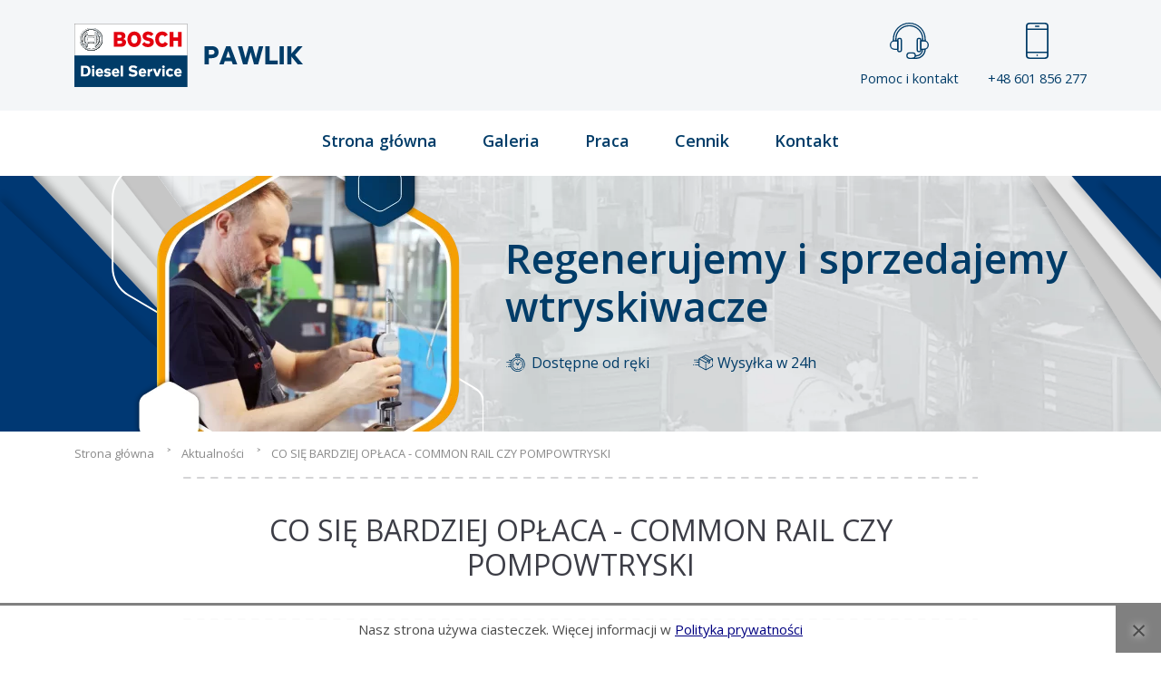

--- FILE ---
content_type: text/html; charset=UTF-8
request_url: https://www.wtryskiwacz.com/aktualnosci/co-sie-bardziej-oplaca-common-rail-czy-pompowtryski
body_size: 28142
content:
<!DOCTYPE html>
<html lang="pl">

<head>
    <meta charset="UTF-8">
    <meta name="viewport" content="width=device-width, initial-scale=1.0">
    <meta name="theme-color" content="#47A4CE"> <!-- Chrome, Firefox OS and Opera -->
    <link rel="preload" src="/theme/css/style.min.css?v=8" />
    <link rel="preload" fetchpriority="high" as="image" type="image/webp"
        href="https://www.wtryskiwacz.com/cache/images/theme/img/1920_400_width/bg_cta.webp" />
    <link rel="dns-prefetch" href="https://www.googletagmanager.com/">
    <meta name="msapplication-navbutton-color" content="#47A4CE"> <!-- Windows Phone -->
    <meta name="apple-mobile-web-app-status-bar-style" content="#47A4CE"> <!-- iOS Safari -->
    <link rel="icon" type="image/png" href="/theme/img/favicon-16x16.png" sizes="16x16">
    <link rel="icon" type="image/png" href="/theme/img/favicon-32x32.png" sizes="32x32">
    <link rel="icon" type="image/png" href="/theme/img/favicon-96x96.png" sizes="96x96">
    <link rel="stylesheet" type="text/css" href="/theme/css/first-style.min.css">

    <link rel="stylesheet" type="text/css" href="/theme/css/style.min.css?v=8">
    <link rel="preload" src="/theme/img/bg_footer.jpg" />
    
    <link rel="preload" src="https://www.wtryskiwacz.com/cache/images/theme/img/1920_400_width/bg_footer.webp" />
    <link rel="stylesheet" href="https://www.wtryskiwacz.com/theme/vendor/nouislider/dist/nouislider.min.css" media="none"
        onload="if(media!=='all')media='all'" />
    <!-- PHOTOSWIPER -->
    <link href="/theme/plugin/font-awesome/css/font-awesome.min.css" rel="stylesheet" media="none"
        onload="if(media!=='all')media='all'">
    <link rel="stylesheet" href="/theme/vendor/bootstrap-icons/font/bootstrap-icons.css" media="none"
        onload="if(media!=='all')media='all'">

    <link rel="stylesheet" href="/theme/plugin/tns/tiny-slider.css" media="none"
        onload="if(media!=='all')media='all'" />

    <link rel="stylesheet" href="https://cdn.jsdelivr.net/npm/swiper@12/swiper-bundle.min.css" />

    <noscript>
        <link href="/theme/plugin/font-awesome/css/font-awesome.min.css" rel="stylesheet">
    </noscript>
    <title>Co się bardziej opłaca - Common Rail czy pompowtryski</title>
<meta name="Keywords" content=" Pompowtryski Common Rail,  2.0 TDI common rail oznaczenie silnika,  Common rail opinie,  Wtryski a pompowtryski,  Silnik 2.0 TDI Common Rail od kiedy,  Regeneracja pompowtryskiwaczy,  1.9 tdi pompowtryski objawy" />
<meta name="Description" content="Artykuł porównujący układ Common Rail i pompowtryski. Ma na celu ujawnienie tego co się opłaca wybrać bardziej." />
<meta property="og:title" content="Co się bardziej opłaca - Common Rail czy pompowtryski" />

        <meta property="og:image" content="https://www.wtryskiwacz.com/cache/images/files/600_315_crop/co-sie-bardziej-oplaca-common-rail-czy-pompowtryski1.webp" />
        <meta property="og:image:width" content="600" />
        <meta property="og:image:height" content="315" />
        
<meta property="og:description" content="próbujemy wam dzisiaj udzielić odpowiedzi na odwieczne pytanie i przedstawić w najbardziej przejrzysty i klarowny sposób to zagadnienie, byście nie musieli już nigdy więcej, w kółko zastanawiać, co się bardziej opłaca - Common Rail czy pompowtryski. W drodze do opracowania tytułowego problemu poruszymy kwestie wadliwości obu układów oraz w taki sposób przeanalizujemy ich zalety, by móc najlepiej zrozumieć to, na czym nam szczególnie zależy." />




        <script>
  // Define dataLayer and the gtag function.
  window.dataLayer = window.dataLayer || [];
  function gtag(){dataLayer.push(arguments);}
  gtag('consent', 'default', {
    'ad_storage': 'denied',
    'ad_user_data': 'denied',
    'ad_personalization': 'denied',
    'analytics_storage': 'denied'
  });
</script>

        <!-- Google tag (gtag.js) -->
        <script async src="https://www.googletagmanager.com/gtag/js?id=G-07LWC7PMT2"></script>
        <script>
                gtag('js', new Date());
                gtag('config', 'G-07LWC7PMT2');
        </script>
    
<link rel="canonical" href="https://www.wtryskiwacz.com/aktualnosci/co-sie-bardziej-oplaca-common-rail-czy-pompowtryski" />
    <style>
    img {
        max-width: 100%;
        height: auto;
    }

    lt-highlighter {
        display: none;
    }

    table {
        height: auto;
    }

    iframe {
        max-width: 100%
    }

    .grecaptcha-badge {
        visibility: hidden;
    }

    #slider {
        width: 100%;
        position: relative;
        height: 500px;
        overflow: hidden;
    }

    @media only screen and (max-width: 760px) {
        #slider {
            height: 300px;
        }
    }

    #slider .my-video {
        -webkit-transform: translateX(-50%) translateY(-50%);
        -moz-transform: translateX(-50%) translateY(-50%);
        -ms-transform: translateX(-50%) translateY(-50%);
        -o-transform: translateX(-50%) translateY(-50%);
        transform: translateX(-50%) translateY(-50%);
        position: absolute;
        top: 50%;
        left: 50%;
        min-width: 100%;
        min-height: 100%;
        width: auto;
        height: auto;
        z-index: -100;
    }

    #hero {
        padding-top: 25px;
        background-color: white;
    }

    .my-slider {
        opacity: 0;

    }

    .my-slider.tns-slider {
        opacity: 1;
    }

    .my-slider img {
        object-fit: cover;
    }

    [data-action="stop"],
    [data-action="start"] {
        display: none !important;
        position: fixed;
        left: -100000px
    }

    .tns-nav button {
        display: inline-block;
        width: 8px;
        height: 8px;
        padding: 0;
        margin: 0 6px;
        background-color: #fff;
        border-radius: 50%;
        border: 1px solid white;
        transition: background-color 0.3s;
    }

    .tns-outer {
        position: relative;
    }

    .tns-nav {
        position: absolute;
        bottom: 10px;
        z-index: 1000;
        width: 100%;
        display: flex;
        justify-content: center;
        align-items: center;
    }

    .tns-nav-active {
        background-color: #47a4ce !important;
        width: 12px !important;
        height: 12px !important;
    }
    </style>
</head>

<body>
    <!-- START HEADER -->
    <header>
        <div class="container d-flex flex-wrap align-items-center justify-content-between">
            <div class="logo">
                <a href="https://www.wtryskiwacz.com/">
                    <img src="/theme/img/logo.svg" alt="Logo ASO Bosch Service">
                </a>
            </div>
            <div class="header-icon d-none d-md-flex">
                <a href="/kontakt">
                    <svg xmlns="http://www.w3.org/2000/svg" width="42.667" height="40" viewBox="0 0 42.667 40">
                        <g id="Layer_25" transform="translate(-4 -3)">
                            <g id="Group_2246" data-name="Group 2246" transform="translate(12 19.667)">
                                <path id="Path_3301" data-name="Path 3301"
                                    d="M18.667,44A2.669,2.669,0,0,1,16,41.333V30.667a2.667,2.667,0,1,1,5.333,0V41.333A2.669,2.669,0,0,1,18.667,44Zm0-14.667a1.335,1.335,0,0,0-1.333,1.333V41.333a1.333,1.333,0,1,0,2.667,0V30.667A1.335,1.335,0,0,0,18.667,29.333Z"
                                    transform="translate(-16 -28)" fill="#013c68" />
                            </g>
                            <g id="Group_2247" data-name="Group 2247" transform="translate(33.333 19.667)">
                                <path id="Path_3302" data-name="Path 3302"
                                    d="M50.667,44A2.669,2.669,0,0,1,48,41.333V30.667a2.667,2.667,0,1,1,5.333,0V41.333A2.669,2.669,0,0,1,50.667,44Zm0-14.667a1.335,1.335,0,0,0-1.333,1.333V41.333a1.333,1.333,0,1,0,2.667,0V30.667A1.335,1.335,0,0,0,50.667,29.333Z"
                                    transform="translate(-48 -28)" fill="#013c68" />
                            </g>
                            <g id="Group_2248" data-name="Group 2248" transform="translate(4 22.333)">
                                <path id="Path_3303" data-name="Path 3303"
                                    d="M12.667,42.667H9.333A5.333,5.333,0,0,1,9.333,32h3.333a.666.666,0,0,1,.667.667V42A.666.666,0,0,1,12.667,42.667ZM9.333,33.333a4,4,0,0,0,0,8H12v-8Z"
                                    transform="translate(-4 -32)" fill="#013c68" />
                            </g>
                            <g id="Group_2249" data-name="Group 2249" transform="translate(37.333 22.333)">
                                <path id="Path_3304" data-name="Path 3304"
                                    d="M58,42.667H54.667A.666.666,0,0,1,54,42V32.667A.666.666,0,0,1,54.667,32H58a5.333,5.333,0,1,1,0,10.667Zm-2.667-1.333H58a4,4,0,0,0,0-8H55.333Z"
                                    transform="translate(-54 -32)" fill="#013c68" />
                            </g>
                            <g id="Group_2250" data-name="Group 2250" transform="translate(7.333 3)">
                                <path id="Path_3305" data-name="Path 3305"
                                    d="M44.333,23.667A.666.666,0,0,1,43.667,23V21a16.667,16.667,0,1,0-33.333,0v2A.667.667,0,0,1,9,23V21a18,18,0,1,1,36,0v2A.666.666,0,0,1,44.333,23.667Z"
                                    transform="translate(-9 -3)" fill="#013c68" />
                            </g>
                            <g id="Group_2251" data-name="Group 2251" transform="translate(10 5.667)">
                                <path id="Path_3306" data-name="Path 3306"
                                    d="M43,25a.666.666,0,0,1-.667-.667v-2a14,14,0,0,0-28,0v2a.667.667,0,0,1-1.333,0v-2a15.333,15.333,0,0,1,30.667,0v2A.666.666,0,0,1,43,25Z"
                                    transform="translate(-13 -7)" fill="#013c68" />
                            </g>
                            <g id="Group_2252" data-name="Group 2252" transform="translate(31.333 31.667)">
                                <path id="Path_3307" data-name="Path 3307"
                                    d="M46.333,54.667h-.667a.667.667,0,0,1,0-1.333h.667A6.674,6.674,0,0,0,53,46.667a.667.667,0,0,1,1.333,0A8.009,8.009,0,0,1,46.333,54.667Z"
                                    transform="translate(-45 -46)" fill="#013c68" />
                            </g>
                            <g id="Group_2253" data-name="Group 2253" transform="translate(28 31.667)">
                                <path id="Path_3308" data-name="Path 3308"
                                    d="M44.667,57.333h-4a.667.667,0,0,1,0-1.333h4A9.344,9.344,0,0,0,54,46.667a.667.667,0,0,1,1.333,0A10.679,10.679,0,0,1,44.667,57.333Z"
                                    transform="translate(-40 -46)" fill="#013c68" />
                            </g>
                            <g id="Group_2254" data-name="Group 2254" transform="translate(22 35.667)">
                                <path id="Path_3309" data-name="Path 3309"
                                    d="M38,59.333H34.667a3.667,3.667,0,0,1,0-7.333H38a3.667,3.667,0,0,1,0,7.333Zm-3.333-6a2.333,2.333,0,1,0,0,4.667H38a2.333,2.333,0,0,0,0-4.667Z"
                                    transform="translate(-31 -52)" fill="#013c68" />
                            </g>
                        </g>
                    </svg>

                    Pomoc i kontakt
                </a>

                <a href="" data-bs-toggle="modal" data-bs-target="#phoneNumModal">
                    <svg xmlns="http://www.w3.org/2000/svg" width="24.077" height="40.129" viewBox="0 0 24.077 40.129">
                        <g id="iphone" transform="translate(-102.4)">
                            <g id="Group_2257" data-name="Group 2257" transform="translate(102.4)">
                                <g id="Group_2256" data-name="Group 2256">
                                    <path id="Path_3310" data-name="Path 3310"
                                        d="M122.464,0H106.413A4.019,4.019,0,0,0,102.4,4.013v32.1a4.017,4.017,0,0,0,4.013,4.013h16.052a4.016,4.016,0,0,0,4.013-4.013V4.013A4.017,4.017,0,0,0,122.464,0Zm2.408,36.116a2.411,2.411,0,0,1-2.408,2.408H106.413a2.411,2.411,0,0,1-2.408-2.408V4.013a2.411,2.411,0,0,1,2.408-2.408h16.052a2.411,2.411,0,0,1,2.408,2.408Z"
                                        transform="translate(-102.4)" fill="#013c68" />
                                </g>
                            </g>
                            <g id="Group_2259" data-name="Group 2259" transform="translate(112.031 3.21)">
                                <g id="Group_2258" data-name="Group 2258" transform="translate(0)">
                                    <path id="Path_3311" data-name="Path 3311"
                                        d="M229.293,40.96h-3.21a.8.8,0,0,0,0,1.605h3.21a.8.8,0,1,0,0-1.605Z"
                                        transform="translate(-225.28 -40.96)" fill="#013c68" />
                                </g>
                            </g>
                            <g id="Group_2261" data-name="Group 2261" transform="translate(113.636 35.313)">
                                <g id="Group_2260" data-name="Group 2260">
                                    <path id="Path_3312" data-name="Path 3312"
                                        d="M246.563,450.56a.8.8,0,1,0,.8.8A.8.8,0,0,0,246.563,450.56Z"
                                        transform="translate(-245.76 -450.56)" fill="#013c68" />
                                </g>
                            </g>
                            <g id="Group_2263" data-name="Group 2263" transform="translate(102.4 6.421)">
                                <g id="Group_2262" data-name="Group 2262" transform="translate(0)">
                                    <path id="Path_3313" data-name="Path 3313"
                                        d="M125.675,81.92H103.2a.8.8,0,0,0,0,1.605h22.472a.8.8,0,0,0,0-1.605Z"
                                        transform="translate(-102.4 -81.92)" fill="#013c68" />
                                </g>
                            </g>
                            <g id="Group_2265" data-name="Group 2265" transform="translate(102.4 32.103)">
                                <g id="Group_2264" data-name="Group 2264" transform="translate(0)">
                                    <path id="Path_3314" data-name="Path 3314"
                                        d="M125.675,409.6H103.2a.8.8,0,1,0,0,1.605h22.472a.8.8,0,1,0,0-1.605Z"
                                        transform="translate(-102.4 -409.6)" fill="#013c68" />
                                </g>
                            </g>
                        </g>
                    </svg>

                    +48 601 856 277
                </a>
            </div>
            <div class="text-end cart order-md-last my-2 d-block d-lg-none">
                <label for="mobile_menu_check" class="mobile_menu" id="mobile_menu">
                    <input type="checkbox" id="mobile_menu_check" />
                    <span></span>
                    <span></span>
                    <span></span>
                </label>
            </div>
        </div>
    </header>

    <!-- menus/menus_widget-->
<nav id="style-5">
    <div class="container">
        <ul>
                                    <li class="menu_item "><a href="https://www.wtryskiwacz.com/">
                    Strona główna</a></li>
                                                <li class="menu_item "><a href="https://www.wtryskiwacz.com/galeria.html">
                    Galeria</a></li>
                                                <li class="menu_item "><a href="https://www.wtryskiwacz.com/praca">
                    Praca</a></li>
                                                <li class="menu_item "><a href="https://www.wtryskiwacz.com/cennik-regeneracji-naprawy-wtryskiwaczy.html">
                    Cennik</a></li>
                                                <li class="menu_item "><a href="https://www.wtryskiwacz.com/kontakt/">
                    Kontakt</a></li>
                                </ul>
    </div>
</nav>    <!-- END HEADER -->
<!-- SLIEDR -->
<!-- <section id="slider_page">
    <img src="/theme/img/slider_1.jpg">  1920 x 280 crop
</section> -->
<!-- END SLDER -->

<!-- HERO -->
<!-- END HERO -->

<!-- </div> -->
    <!-- SLIEDR -->
<!--partials/section_hero-->
<section id="hero-page" class="d-flex align-items-center">
    <div class="container d-flex align-items-center">



        <img class="d-none d-xl-block" width="451" height="282" src="https://www.wtryskiwacz.com/cache/images/theme/img/451_282_auto/hero-image.webp" alt="Pracownia regeneracji i sprzedaży wtryskiwaczy Bosch Pawlik">
        <img class="d-block d-xl-none" width="320" height="300" src="https://www.wtryskiwacz.com/cache/images/theme/img/320_300_auto/hero-image-md.webp" alt="Pracownia regeneracji i sprzedaży wtryskiwaczy Bosch Pawlik">
        <div class="ms-2 ms-md-4 mt-2 mt-md-0">
            <h2 class="mb-1 mb-md-3 mb-xl-4">
                Regenerujemy i sprzedajemy wtryskiwacze
            </h2>

            <div class="d-flex">
                <span class="me-2 me-md-5">
                    <svg xmlns="http://www.w3.org/2000/svg" xmlns:xlink="http://www.w3.org/1999/xlink" width="24" height="20" viewBox="0 0 24 20">
                        <defs>
                            <clipPath id="clip-path">
                                <rect id="Rectangle_1927" data-name="Rectangle 1927" width="24" height="20" transform="translate(-1.301 0.021)" fill="#fff" stroke="#707070" stroke-width="1" />
                            </clipPath>
                        </defs>
                        <g id="Mask_Group_36" data-name="Mask Group 36" transform="translate(1.301 -0.021)" clip-path="url(#clip-path)">
                            <g id="XMLID_806_" transform="translate(0.014 0.393)">
                                <g id="XMLID_386_" transform="translate(0 0)">
                                    <path id="XMLID_389_" d="M20.369,11.78a8.045,8.045,0,0,0-6.256-7.055V3.713a1.355,1.355,0,0,0-.327-2.67h-2.87a1.355,1.355,0,0,0-.327,2.67V4.728A8,8,0,0,0,6.663,6.888a8.091,8.091,0,0,0-.677.768l-.03,0H3.116a.4.4,0,1,0,0,.8H5.444a7.991,7.991,0,0,0-.707,1.532H.4a.4.4,0,1,0,0,.8H4.512a8.1,8.1,0,0,0-.2,1.532H2.551a.4.4,0,0,0,0,.8H4.327a8.093,8.093,0,0,0,.249,1.532H1.993a.4.4,0,1,0,0,.8H4.83a8.051,8.051,0,0,0,6.731,5.155q.395.039.79.039a8.071,8.071,0,0,0,4.394-1.3.4.4,0,1,0-.435-.668,7.255,7.255,0,1,1,2.137-2.139.4.4,0,1,0,.669.434A8.078,8.078,0,0,0,20.369,11.78ZM10.358,2.4a.559.559,0,0,1,.558-.558h2.87a.558.558,0,1,1,0,1.116h-2.87A.559.559,0,0,1,10.358,2.4Zm1.028,2.194V3.753h1.93V4.59A8.122,8.122,0,0,0,11.386,4.591Z" transform="translate(0 -1.042)" fill="#013c68" />
                                    <path id="XMLID_391_" d="M44.657,43.215a.4.4,0,1,0,.282.117A.4.4,0,0,0,44.657,43.215Z" transform="translate(-26.888 -26.663)" fill="#013c68" />
                                    <path id="XMLID_394_" d="M21.913,14.687A6.184,6.184,0,1,0,28.1,20.871,6.191,6.191,0,0,0,21.913,14.687Zm0,11.57A5.386,5.386,0,1,1,27.3,20.871,5.393,5.393,0,0,1,21.913,26.257Z" transform="translate(-9.556 -9.332)" fill="#013c68" />
                                    <path id="XMLID_397_" d="M30.738,22.4l-1.974,1.974a1.236,1.236,0,0,0-1.094,0l-.884-.884a.4.4,0,1,0-.564.564l.884.884a1.239,1.239,0,1,0,2.222,0l1.916-1.916h0l.058-.058a.4.4,0,0,0-.564-.564Zm-2.521,3.527a.441.441,0,1,1,.441-.441A.442.442,0,0,1,28.217,25.928Z" transform="translate(-15.86 -13.947)" fill="#013c68" />
                                    <path id="XMLID_398_" d="M41.155,29.439h-.369a.4.4,0,0,0,0,.8h.369a.4.4,0,1,0,0-.8Z" transform="translate(-24.536 -18.294)" fill="#013c68" />
                                    <path id="XMLID_399_" d="M20.378,29.415h-.369a.4.4,0,0,0,0,.8h.369a.4.4,0,0,0,0-.8Z" transform="translate(-11.914 -18.279)" fill="#013c68" />
                                    <path id="XMLID_400_" d="M30.88,19.734a.4.4,0,0,0,.4-.4v-.369a.4.4,0,0,0-.8,0v.369A.4.4,0,0,0,30.88,19.734Z" transform="translate(-18.518 -11.689)" fill="#013c68" />
                                    <path id="XMLID_424_" d="M30.856,39.345a.4.4,0,0,0-.4.4v.369a.4.4,0,0,0,.8,0v-.369A.4.4,0,0,0,30.856,39.345Z" transform="translate(-18.503 -24.312)" fill="#013c68" />
                                    <path id="XMLID_425_" d="M.4,35.694a.4.4,0,1,0,.282.68.4.4,0,0,0-.282-.68Z" transform="translate(0 -22.094)" fill="#013c68" />
                                </g>
                            </g>
                        </g>
                    </svg>
                    Dostępne od ręki
                </span>
                <span>
                    <svg xmlns="http://www.w3.org/2000/svg" xmlns:xlink="http://www.w3.org/1999/xlink" width="21.685" height="21.685" viewBox="0 0 21.685 21.685">
                        <defs>
                            <clipPath id="clip-path">
                                <rect id="Rectangle_1928" data-name="Rectangle 1928" width="21.685" height="21.685" transform="translate(0)" fill="#fff" stroke="#013c68" stroke-width="1" />
                            </clipPath>
                        </defs>
                        <g id="Mask_Group_37" data-name="Mask Group 37" clip-path="url(#clip-path)">
                            <g id="delivery" transform="translate(-0.084 2.229)">
                                <path id="Path_3195" data-name="Path 3195" d="M22.852,4.062,15.551.052a.425.425,0,0,0-.409,0L12.4,1.56a.425.425,0,0,0-.169.093L7.84,4.062a.425.425,0,0,0-.22.372V5.3h-4.9a.425.425,0,1,0,0,.849h4.9V7.679H5.186a.425.425,0,0,0,0,.849H7.62v2.207H4.054a.425.425,0,1,0,0,.849H7.62v.868a.425.425,0,0,0,.22.372l7.3,4.009a.424.424,0,0,0,.409,0l7.3-4.009a.425.425,0,0,0,.22-.372v-1.9a.425.425,0,0,0-.849,0V12.2l-6.453,3.543V8.694l2.052-1.127V9.356a.425.425,0,0,0,.629.372l1.565-.861a.425.425,0,0,0,.22-.372V6.242l1.987-1.091v2a.425.425,0,0,0,.849,0V4.434a.425.425,0,0,0-.22-.372Zm-7.93,11.683L8.469,12.2V5.151l6.453,3.543Zm.425-7.786L8.927,4.434l2.018-1.108,6.42,3.525Zm2.9-1.592-6.42-3.525.7-.382,6.42,3.525Zm1.141,1.877-.716.394V7.1l.716-.393ZM19.824,5.5,13.4,1.975,15.346.909l6.42,3.525Zm0,0" transform="translate(-1.337 0)" fill="#013c68" />
                                <path id="Path_3196" data-name="Path 3196" d="M50.393,20.167a.425.425,0,1,0,.3.124A.426.426,0,0,0,50.393,20.167Zm0,0" transform="translate(-29.083 -11.737)" fill="#013c68" />
                                <path id="Path_3197" data-name="Path 3197" d="M1.033,25.684H.425a.425.425,0,0,0,0,.849h.608a.425.425,0,0,0,0-.849Zm0,0" transform="translate(0 -14.949)" fill="#013c68" />
                                <path id="Path_3198" data-name="Path 3198" d="M4.98,18.8a.425.425,0,1,0-.125.3A.427.427,0,0,0,4.98,18.8Zm0,0" transform="translate(-2.404 -10.693)" fill="#013c68" />
                            </g>
                        </g>
                    </svg>

                    Wysyłka w 24h
                </span>
            </div>

        </div>

    </div>
</section>
<!--BREADCRUMBS-->
<!-- core/breadcupms -->
<div class="breadcrumbs">
    <ul class="container" itemscope="" itemtype="http://schema.org/BreadcrumbList">
                <li itemprop="itemListElement" itemscope="" itemtype="http://schema.org/ListItem">
                        <a href="https://www.wtryskiwacz.com" itemprop="item">
                <span itemprop="name">Strona główna</span>
            </a>
                        <meta itemprop="position" content="1">
        </li>
                <li itemprop="itemListElement" itemscope="" itemtype="http://schema.org/ListItem">
                        <a href="https://www.wtryskiwacz.com/aktualnosci" itemprop="item">
                <span itemprop="name">Aktualności</span>
            </a>
                        <meta itemprop="position" content="2">
        </li>
                <li itemprop="itemListElement" itemscope="" itemtype="http://schema.org/ListItem">
                        <span itemprop="name">
                CO SIĘ BARDZIEJ OPŁACA - COMMON RAIL CZY POMPOWTRYSKI</span>
                        <meta itemprop="position" content="3">
        </li>
            </ul>
</div><!-- END BREADCRUMBS -->

<!-- BODY szablony/default -->
        <ul class="bxslider">
           </ul><!-- PAGE CONTENT -->
<div class="container" style="max-width: 900px;">
    <meta itemprop="image" content="https://www.wtryskiwacz.com//modules/aktualnosci/images/co-sie-bardziej-oplaca-common-rail-czy-pompowtryski1-icon1.jpg">
    <article >
        <header class="title_v2">
            <h1 >
                CO SIĘ BARDZIEJ OPŁACA - COMMON RAIL CZY POMPOWTRYSKI            </h1>
        </header>
        <!-- partials/section_promo -->
<section class="btn-section">
    <a href="tel:+48601856277" class="btn magico_btn1 me-3">
        <svg class="me-3" xmlns="http://www.w3.org/2000/svg" width="11.686" height="20.636" viewBox="0 0 11.686 20.636">
            <g id="smartphone_2_" data-name="smartphone(2)" transform="translate(-8.685 -3.205)">
                <path id="Path_3065" data-name="Path 3065" d="M17.054,0H8.371a1.5,1.5,0,0,0-1.5,1.5v17.63a1.5,1.5,0,0,0,1.5,1.5h8.683a1.5,1.5,0,0,0,1.5-1.5V1.5A1.5,1.5,0,0,0,17.054,0Zm.376,16.719H8V2.537H17.43Zm-2.7-15.194H10.7V1.087h4.026v.439Zm1.723-.2a.385.385,0,1,1-.385-.384A.385.385,0,0,1,16.448,1.325Zm-1.9,17.708H10.879V17.905h3.666Z" transform="translate(1.815 3.205)" fill="#fff" />
            </g>
        </svg>

        Zadzwoń <span class="d-none d-sm-inline ms-1">+48 601 856 277</span>
    </a>
    <a href="/zamow-wtryskiwacz-lub-regeneracje" class="btn magico_btn4_outline me-3">
        <svg class="me-3" xmlns="http://www.w3.org/2000/svg" width="26.966" height="26.933" viewBox="0 0 26.966 26.933">
            <g id="Wrench" transform="translate(-1.895 -2.068)">
                <path id="Path_3172" data-name="Path 3172" d="M11.548,45.518a.449.449,0,0,0-.317-.317l-2.5-.67a.449.449,0,0,0-.433.116L6.464,46.479a.449.449,0,0,0-.116.433l.67,2.5a.449.449,0,0,0,.317.317l2.5.67a.444.444,0,0,0,.116.015.449.449,0,0,0,.317-.131L12.1,48.454a.449.449,0,0,0,.116-.433ZM9.82,49.467l-2-.538-.536-2,1.466-1.466,2,.538.538,2Z" transform="translate(-2.446 -23.4)" fill="#9d9fab" />
                <path id="Path_3173" data-name="Path 3173" d="M28.731,22.481l-2.54-2.54a.444.444,0,0,0-.319-.13.434.434,0,0,0-.314.13l-.305.305a4.043,4.043,0,0,1-.965-2.2l-.323-2.881a4.062,4.062,0,0,0-1.153-2.414l-.108-.108.579-.583a.42.42,0,0,1,.319-.13,4.928,4.928,0,0,0,4.891-6.722.449.449,0,0,0-.736-.157L25.011,7.8l-1.669-.238L23.1,5.892l2.751-2.746a.445.445,0,0,0,.121-.408A.455.455,0,0,0,25.7,2.41,4.928,4.928,0,0,0,18.975,7.3a.437.437,0,0,1-.13.319L16.992,9.473,15.722,8.2a1.786,1.786,0,0,0-3.051,1.122,1.78,1.78,0,0,0-2.042,2.522,1.75,1.75,0,0,0-.938.48,1.784,1.784,0,0,0-.458,1.723,1.776,1.776,0,0,0-1.126,3.038l.633.633L7.452,19.008a.426.426,0,0,1-.323.13c-.1,0-.193,0-.3-.009a4.936,4.936,0,0,0,0,9.872h.013a4.933,4.933,0,0,0,4.931-4.936c0-.1,0-.2-.009-.292a.417.417,0,0,1,.13-.323l1.288-1.288,5.079,5.075-.319.319a.449.449,0,0,0-.135.319.438.438,0,0,0,.135.314l.633.637a.459.459,0,0,0,.319.13.468.468,0,0,0,.319-.13.452.452,0,0,0,0-.637l-.319-.314,6.978-6.982,2.221,2.221a.449.449,0,1,0,.637-.633ZM19.478,8.252a1.308,1.308,0,0,0,.39-1.005,4.036,4.036,0,0,1,4.815-4.2L22.314,5.416a.452.452,0,0,0-.13.381L22.5,8.019a.449.449,0,0,0,.381.381l2.221.319a.452.452,0,0,0,.381-.13L27.856,6.22a4.036,4.036,0,0,1-4.2,4.815,1.313,1.313,0,0,0-1.005.39l-.583.583-1.27-1.27a1.84,1.84,0,0,0-2.54,0l-.633-.633Zm-5.663.583a.925.925,0,0,1,1.27,0l2.54,2.54-1.27,1.27-2.54-2.54A.9.9,0,0,1,13.815,8.836Zm-2.221,1.588a.916.916,0,0,1,1.27,0l2.858,2.854.054.067a1.324,1.324,0,0,0,0,1.135l-.054.067a.925.925,0,0,1-1.27,0L13.34,13.435l-1.746-1.746a.894.894,0,0,1,0-1.265Zm-1.265,2.535a.9.9,0,0,1,1.265,0l1.113,1.113,1.108,1.108h0l.633.637a.9.9,0,1,1-1.27,1.27l-2.54-2.54-.314-.319a.9.9,0,0,1,0-1.27ZM8.475,15.818a.893.893,0,0,1,.265-.637.9.9,0,0,1,.633-.26.888.888,0,0,1,.637.26l2.54,2.54.314.319a.9.9,0,1,1-1.27,1.27L8.74,16.45a.89.89,0,0,1-.265-.633ZM18.895,26.6,13.815,21.53l4.761-4.761a.449.449,0,1,0-.633-.637l-6.686,6.686a1.317,1.317,0,0,0-.39,1.005c0,.081.009.162.009.242A4.038,4.038,0,0,1,6.842,28.1H6.829a4.038,4.038,0,1,1,0-8.077c.067,0,.166,0,.247.009a1.334,1.334,0,0,0,1.005-.39l1.288-1.292,1.588,1.588a1.789,1.789,0,0,0,3-1.71,1.776,1.776,0,0,0,1.463-2.558,1.759,1.759,0,0,0,.929-.494c.013-.009.018-.022.031-.031a2.252,2.252,0,0,0,2.827-.283.455.455,0,0,1,.633,0,.434.434,0,0,1,.13.314.444.444,0,0,1-.13.319l-.319.319a3.144,3.144,0,0,0,0,4.442l.319.314a.439.439,0,0,0,.633,0,.449.449,0,0,0,0-.633l-.314-.319a2.244,2.244,0,0,1,0-3.172l.314-.319a1.343,1.343,0,0,0,0-1.9,1.38,1.38,0,0,0-1.9,0,1.346,1.346,0,0,1-1.9,0,.449.449,0,0,1,0-.633l2.221-2.221a.916.916,0,0,1,1.27,0l2.01,2.006a3.2,3.2,0,0,1,.9,1.88l.323,2.881a4.953,4.953,0,0,0,1.216,2.737Z" transform="translate(0)" fill="#9d9fab" />
            </g>
        </svg>

        Jak zamówić?
    </a>

    <a href="/kontakt" class="btn magico_btn4_outline">
        <svg class="me-3" xmlns="http://www.w3.org/2000/svg" width="20.505" height="20.505" viewBox="0 0 20.505 20.505">
            <g id="chat" transform="translate(0 0)">
                <path id="Path_3063" data-name="Path 3063" d="M135.967,129.732a.692.692,0,0,1,.481.194,3.212,3.212,0,0,0,3.168.746,6.137,6.137,0,0,1-.256-4.7,8.077,8.077,0,0,0,.076-5.822,7.466,7.466,0,0,0-3.637-3.939,8.95,8.95,0,0,1-9.973,10.51,7.6,7.6,0,0,0,6.467,3.815,7.5,7.5,0,0,0,3.375-.734A.691.691,0,0,1,135.967,129.732Z" transform="translate(-119.441 -110.311)" fill="#9d9fab" />
                <path id="Path_3064" data-name="Path 3064" d="M7.719,0A7.582,7.582,0,0,0,0,7.533,7.492,7.492,0,0,0,.6,10.5c.006.014.011.027.016.041a6.137,6.137,0,0,1-.256,4.7,3.212,3.212,0,0,0,3.168-.746.692.692,0,0,1,.78-.127,7.485,7.485,0,0,0,3.375.734,7.5,7.5,0,0,0,7.449-7.55A7.6,7.6,0,0,0,7.719,0ZM3.529,8.679a1.093,1.093,0,1,1,1.1-1.093A1.094,1.094,0,0,1,3.529,8.679Zm4.035,0a1.093,1.093,0,1,1,1.1-1.093A1.094,1.094,0,0,1,7.564,8.679Zm4.035,0a1.093,1.093,0,1,1,1.1-1.093A1.094,1.094,0,0,1,11.6,8.679Z" transform="translate(0 0)" fill="#9d9fab" />
            </g>
        </svg>

        Napisz do nas
    </a>

</section>
        <div class="page_content">
                        <section  class="container-full " ><div class="row"><div class="col-md-12" ><table class="table-center">
    <tbody>
        <tr>
            <td colspan="2">Mamy dla Ciebie ponad 4000 dostępnych wtryskiwaczy</td>
        </tr>
                    <tr>
                <td><strong>Cena</strong></td>
                <td style="text-align:left">Gotowe wtryskiwacze - od 190 zł<hr />
Regeneracja wtryskiwaczy - 80 zł + części</td>
            </tr>
                    <tr>
                <td><strong>Czas realizacji</strong></td>
                <td style="text-align:left">24 - 48 godzin</td>
            </tr>
                    <tr>
                <td><strong>Gwarancja</strong></td>
                <td style="text-align:left">2 lata bez limitu kilometrów</td>
            </tr>
            </tbody>
</table>
<p style="text-align: center;"></p><!-- pagebuilder image -->
<img src="https://www.wtryskiwacz.com/cache/images/files/artykuly-poprawa-27/1920_1080_auto/8Z9A9693.webp"  alt="Wtryskiwacze czy pompowtryskiwacze" title="Wtryskiwacze czy pompowtryskiwacze" ><a href="tel:+48601856277" class="magico_btn6_outline btn me-4">
    <svg id="smartphone_2_" data-name="smartphone(2)" xmlns="http://www.w3.org/2000/svg" width="11.686" height="20.635" viewBox="0 0 11.686 20.635">
        <path id="Path_3134" data-name="Path 3134" d="M17.054,0H8.371a1.5,1.5,0,0,0-1.5,1.5v17.63a1.5,1.5,0,0,0,1.5,1.5h8.683a1.5,1.5,0,0,0,1.5-1.5V1.5A1.5,1.5,0,0,0,17.054,0Zm.376,16.719H8V2.537H17.43Zm-2.7-15.194H10.7V1.087h4.026v.439Zm1.723-.2a.385.385,0,1,1-.385-.384A.385.385,0,0,1,16.448,1.325Zm-1.9,17.708H10.879V17.905h3.666Z" transform="translate(-6.87)" fill="#2bc48a"></path>
    </svg>
    <span style="flex-shrink:0;">Zadzwoń +48 601 856 277</span>
    <span>- nasi specjaliści pomogą Ci wybrać właściwe części</span>
</a><!-- cms/Pagebuilder/CtaWtryskiwacz2-->
<div class="cta-2">
  <div>
    <p>W naszej ofercie znajdziesz <span>wtryskiwacze</span>, <span>pompowtryskiwacze</span> oraz <span>pompy Common Rail!</span></p>
    <ul>
      <li>nowe</li>
      <li>regenerowane na wymianę</li>
      <li>używane z gwarancją</li>
    </ul>
  </div>
  <div>
    <span>
      <svg xmlns="http://www.w3.org/2000/svg" width="30.212" height="34.374" viewBox="0 0 30.212 34.374">
        <g id="like" transform="translate(-31)">
          <g id="Group_2430" data-name="Group 2430" transform="translate(31 6.11)">
            <g id="Group_2429" data-name="Group 2429" transform="translate(0)">
              <path id="Path_3398" data-name="Path 3398" d="M60.441,106.173a3.02,3.02,0,0,0-2.25-5.035H52.327a19.527,19.527,0,0,0,.828-5.1V95.028A4.033,4.033,0,0,0,49.127,91H48.12a1.007,1.007,0,0,0-.977.763l-.549,2.195c-.769,3.074-3.209,6.465-5.735,7.081a3.025,3.025,0,0,0-2.81-1.915H32.007A1.007,1.007,0,0,0,31,100.131v18.127a1.007,1.007,0,0,0,1.007,1.007h6.042a3.024,3.024,0,0,0,2.727-1.722l3.46,1.153a11.053,11.053,0,0,0,3.5.569h8.437a3.022,3.022,0,0,0,2.809-4.134,3.019,3.019,0,0,0,1.455-4.929,3.015,3.015,0,0,0,0-4.028ZM39.057,116.244a1.008,1.008,0,0,1-1.007,1.007H33.014V101.138h5.035a1.008,1.008,0,0,1,1.007,1.007Zm17.12-9.064h2.014a1.007,1.007,0,1,1,0,2.014H56.177a1.007,1.007,0,0,0,0,2.014h2.014a1.007,1.007,0,1,1,0,2.014H56.177a1.007,1.007,0,1,0,0,2.014,1.007,1.007,0,1,1,0,2.014H47.74a9.044,9.044,0,0,1-2.867-.465l-3.8-1.268V103.057a8.115,8.115,0,0,0,4.522-2.938,14.694,14.694,0,0,0,2.956-5.672l.358-1.432h.221a2.017,2.017,0,0,1,2.014,2.014v1.006a15.936,15.936,0,0,1-.964,5.1H48.12a1.007,1.007,0,1,0,0,2.014H58.191a1.007,1.007,0,1,1,0,2.014H56.177a1.007,1.007,0,0,0,0,2.014Z" transform="translate(-31 -91)" fill="#9d9fab" />
            </g>
          </g>
          <g id="Group_2432" data-name="Group 2432" transform="translate(35.04 28.45)">
            <g id="Group_2431" data-name="Group 2431" transform="translate(0 0)">
              <circle id="Ellipse_31" data-name="Ellipse 31" cx="0.943" cy="0.943" r="0.943" fill="#9d9fab" />
            </g>
          </g>
          <g id="Group_2434" data-name="Group 2434" transform="translate(49.127)">
            <g id="Group_2433" data-name="Group 2433">
              <path id="Path_3399" data-name="Path 3399" d="M302.007,0A1.007,1.007,0,0,0,301,1.007V3.088a1.007,1.007,0,1,0,2.014,0V1.007A1.007,1.007,0,0,0,302.007,0Z" transform="translate(-301)" fill="#9d9fab" />
            </g>
          </g>
          <g id="Group_2436" data-name="Group 2436" transform="translate(42.718 2.722)">
            <g id="Group_2435" data-name="Group 2435" transform="translate(0)">
              <path id="Path_3400" data-name="Path 3400" d="M208.684,42.261l-1.424-1.424a1.007,1.007,0,1,0-1.424,1.424l1.424,1.424a1.007,1.007,0,0,0,1.424-1.424Z" transform="translate(-205.54 -40.542)" fill="#9d9fab" />
            </g>
          </g>
          <g id="Group_2438" data-name="Group 2438" transform="translate(54.112 2.722)">
            <g id="Group_2437" data-name="Group 2437">
              <path id="Path_3401" data-name="Path 3401" d="M378.39,40.836a1.007,1.007,0,0,0-1.424,0l-1.424,1.424a1.007,1.007,0,0,0,1.424,1.424l1.424-1.424A1.007,1.007,0,0,0,378.39,40.836Z" transform="translate(-375.246 -40.542)" fill="#9d9fab" />
            </g>
          </g>
        </g>
      </svg>

      Dostępne od ręki
    </span>
    <span>
      <svg xmlns="http://www.w3.org/2000/svg" width="35.386" height="30.668" viewBox="0 0 35.386 30.668">
        <g id="piggy-bank" transform="translate(-1 -3)">
          <path id="Path_3402" data-name="Path 3402" d="M32.847,14.559h-.826a12.7,12.7,0,0,0-2.713-4.01,3.631,3.631,0,0,0-1.887-3.3,3.3,3.3,0,0,0-3.3,0,2.187,2.187,0,0,0-.826-.236A4.787,4.787,0,0,0,18.693,3a4.789,4.789,0,0,0-4.6,3.774C8.549,8.308,4.657,12.436,4.067,17.39a1.127,1.127,0,0,1-.708-1.18,1.114,1.114,0,0,0-1.18-1.18A1.114,1.114,0,0,0,1,16.211a3.53,3.53,0,0,0,3.067,3.657A12.377,12.377,0,0,0,6.9,26.355v3.657a3.575,3.575,0,0,0,3.539,3.657h1.18a3.541,3.541,0,0,0,3.421-2.713,15.351,15.351,0,0,0,6.134.118,3.539,3.539,0,0,0,3.421,2.595h1.18a3.575,3.575,0,0,0,3.539-3.657V26.944a9.909,9.909,0,0,0,2.123-2.831h1.415a3.575,3.575,0,0,0,3.539-3.657V18.334a3.606,3.606,0,0,0-3.539-3.774Zm-14.154-9.2a2.5,2.5,0,0,1,2.359,2.595,2.762,2.762,0,0,1-.944,2.123,10.444,10.444,0,0,0-2.713,0,2.522,2.522,0,0,1-1.062-2.123A2.5,2.5,0,0,1,18.693,5.359Zm15.334,15.1a1.292,1.292,0,0,1-1.18,1.3H30.724a1.134,1.134,0,0,0-1.062.708A8.63,8.63,0,0,1,27.3,25.647a1.274,1.274,0,0,0-.354.826v3.539a1.292,1.292,0,0,1-1.18,1.3H24.59a1.292,1.292,0,0,1-1.18-1.3v-.354a1.073,1.073,0,0,0-.472-.944,1.131,1.131,0,0,0-1.062-.236,13.672,13.672,0,0,1-7.549-.118,1.2,1.2,0,0,0-1.062.236,1.073,1.073,0,0,0-.472.944v.59a1.292,1.292,0,0,1-1.18,1.3h-1.18a1.292,1.292,0,0,1-1.18-1.3V26a1.071,1.071,0,0,0-.354-.826,9.267,9.267,0,0,1-2.595-6.251c0-4.246,3.185-8.021,7.785-9.554A3.656,3.656,0,0,0,14.8,10.9a12.981,12.981,0,0,0-1.415.708,1.194,1.194,0,1,0,1.3,2.005,8.308,8.308,0,0,1,2.713-.944,5.75,5.75,0,0,1,2.831,0,8.284,8.284,0,0,1,2.713.944,1.194,1.194,0,0,0,1.3-2.005L22.821,10.9a4.36,4.36,0,0,0,.59-1.3,1.676,1.676,0,0,0,.708.236,1.077,1.077,0,0,0,1.3-.236.755.755,0,0,1,1.062-.118,1.467,1.467,0,0,1,.59,1.533,1.189,1.189,0,0,0,.354,1.062,11.2,11.2,0,0,1,2.831,4.246,1.172,1.172,0,0,0,1.18.826h1.415a1.292,1.292,0,0,1,1.18,1.3Z" fill="#9d9fab" />
          <circle id="Ellipse_32" data-name="Ellipse 32" cx="1.18" cy="1.18" r="1.18" transform="translate(25.77 14.441)" fill="#9d9fab" />
        </g>
      </svg>

      Atrakcyjne ceny    </span>
  </div>
</div></div></div></section><section  class="container-full  " ><div class="row"><div class="col-md-12" ><p><span><strong>Common Rail i pompowtryski są dwa różne systemy wtryskowe stosowane w silnikach Diesla.</strong> Obecnie Common Rail jest bardziej popularny, ponieważ zapewnia lepszą kontrolę wtrysku paliwa oraz zmniejsza emisję spalin. Jednakże, w niektórych przypadkach, np. w mniejszych silnikach, pompowtryski mogą być bardziej ekonomiczne i skuteczne. <strong>Ostateczny wybór zależy od wielu czynników, takich jak pojemność silnika, przeznaczenie pojazdu i budżet. W każdym przypadku, ważne jest aby zapewnić odpowiednie serwisowanie i eksploatację systemu wtryskowego, aby osiągnąć najlepszą wydajność i trwałość silnika.</strong></span></p>
<figure class="image"><a href="/files/co-sie-bardziej-oplaca-common-rail-czy-pompowtryski1.jpg" target="_blank" rel="noopener" title="Co się bardziej opłaca - Common Rail czy pompowtryski"><img  loading="lazy" src="https://www.wtryskiwacz.com/cache/images/files/1920_1080_auto/co-sie-bardziej-oplaca-common-rail-czy-pompowtryski1-small1.webp" alt="Co się bardziej opłaca - Common Rail czy pompowtryski" title="Co się bardziej opłaca - Common Rail czy pompowtryski" /></a>
<figcaption>Co się bardziej opłaca - Common Rail czy pompowtryski</figcaption>
</figure>
<p><strong>1. Różnice w układach</strong></p>
<p>W pierwszej kolejności, by móc lepiej i ostatecznie wyłonić zwycięzcę, warto zastanowić się, czym różnią się te układy.<strong> Ogólnie zasada ich działania w samochodzie jest taka sama, ponieważ pompowtryski, Common Rail zajmują się wtryskiem paliwa do dalszych części silnika.</strong> Z tego powodu są bardzo ważną i integralną częścią samochodu, a także zapewniają jego prawidłowe oraz niezachwiane działanie. Wiemy zatem, że oba układy spełniają taką samą funkcję, ale występuje między nimi pewna zasadnicza różnica, a są one nieco od siebie odmienne pod względem budowy.<strong> Możemy zatem łatwo dotrzeć do tego, jak rozpoznać<a href="/aktualnosci/jak-rozpoznac-silnik-common-rail-od-pompowtryskiwaczy-roznice"> silnik Common Rail</a> od pompowtryskiwaczy i rozróżnić oba te systemy w sposób naoczny.</strong> Odrębnością jest bowiem pompa, mianowicie w układzie Common Rail jest ona oddzielną częścią, która tłoczy paliwo, które w efekcie trafia na listwę, do której przymocowane są wtryskiwacze. Z kolei w przypadku pompowtryskiwaczy, część ta wygląda inaczej i jest integralną elementem wtrysku, ponieważ każdy z wtryskiwaczy posiada własną pompę, a nie jak w przypadku powyższego systemu mamy jedną pompę, która współpracuje ze wszystkimi wtryskiwaczami. <strong>Ta znacząca i widoczna odmienność, generuje kolejne, chociaż wtryski a pompowtryski mają to samo zadanie.</strong> To w wypadku tych z mnogą ilością pomp, wymagany jest wał korbowy, który jest motorem napędowym tego systemu. W ten sposób ciężko jeszcze stwierdzić, które rozwiązanie jest ostatecznie wygodniejsze, mimo że brak zgodności pod względem konstrukcji jest znaczący.<strong> Warto jeszcze wspomnieć, że zmienił się trochę silnik 2.0 TDI Common Rail, od kiedy została wprowadzona pewna norma, która wymagała większej precyzyjności w oczyszczaniu spalin.</strong> Tego zadania, po licznych próbach i wiecznych staraniach, pomowtryski nie były w stanie spełnić.<strong> Z tego względu w przypadku stosowania silników 1.9 tdi pompowtryski, objawy zanieczyszczenia powietrza są następstwem między innymi takich rozwiązań.</strong> Ogólnie mówiąc o Common Rail, wyparł pompowtryski, ponieważ, że nie dość iż skutecznie oczyszcza spaliny, to jeszcze zapewnia stabilniejszą i wydajniejszą pracę silnika oraz jest świeższy. Z tego powodu, że jest unowocześnioną wersją poprzednika, zawiera też pokaźną ilość rozmaitych czujników oraz elementów sterujących, które ostatecznie dość mocno komplikują i zdecydowanie unowocześniają jego konstrukcję.</p>
<figure class="image"><a href="/files/roznice-w-ukladach1.JPG" target="_blank" rel="noopener" title="Różnice w układach"><img  loading="lazy" src="https://www.wtryskiwacz.com/cache/images/files/1920_1080_auto/roznice-w-ukladach1-small1.webp" alt="Różnice w układach" title="Różnice w układach" /></a>
<figcaption>Różnice w układach</figcaption>
</figure>
<h2><br />Porównanie obu układów</h2>
<p><strong>Mimo, że z roku na rok wzrasta świadomość ochrony środowiska, to jednak wciąż głównym powodem, którym kierujemy się przy wyborze 2.0 TDI Common Rail oznaczenie silnika, nie jest takie istotne, jak osiągi.</strong> Chociaż wciąż głównie większość z nas interesuje wysoka bezawaryjność i niskie koszty ponoszonych w przyszłości napraw.<strong> W takiej sytuacji, co do Common Rail opinie są podzielone, ponieważ nowszy system wiąże się jednocześnie z innowacyjnym sposobem napraw, które mogą być również bardziej kosztowne.</strong> Zwłaszcza jeżeli wybierzemy na tyle nowe rozwiązanie, któregokolwiek z wymienionych systemów.<strong> W takim wypadku, nawet <a href="/aktualnosci/dostepna-u-nas-regeneracja-wtryskiwaczy-benzynowych">regeneracja</a> pompowtryskiwaczy, będzie niemożliwa i trzeba będzie wymienić uszkodzone elementy.</strong> Decydując się zatem na którykolwiek z układów, warto jednak pamiętać, że im bardziej udoskonalona jego wersja, tym wyższe koszty będziemy musieli ponosić w przyszłości, ale jednocześnie uzyskamy lepsze osiągi i dodatkowo skutecznie zadbany o czystość środowiska. W efekcie zawsze dana problematyka wymaga od nas podjęcia pewnej decyzji. Nie zawsze rozstrzyga to wszystkie kwestie, ale jednak często sprowadza się do tego, że mamy lepsze rozeznanie i łatwiej nam począć pewne kolejne kroki i tego wam ostatecznie życzymy.</p>
<figure class="image"><a href="/files/porownanie-obu-ukladow1.JPG" target="_blank" rel="noopener" title="Porównanie obu układów"><img  loading="lazy" src="https://www.wtryskiwacz.com/cache/images/files/1920_1080_auto/porownanie-obu-ukladow1-small1.webp" alt="Porównanie obu układów" title="Porównanie obu układów" /></a>
<figcaption>Porównanie układów</figcaption>
</figure></div></div></section>        </div>

        <div class="row article_info">

            <div class="col-12 col-md-7 d-flex  justify-content-between">
                <link rel="stylesheet" href="https://cdnjs.cloudflare.com/ajax/libs/font-awesome/4.7.0/css/font-awesome.min.css" crossorigin="anonymous"/>

<div class="rating">
    Oceń wpis:
    
    <span class="star-rating" data-score="4.75" data-url="https://www.wtryskiwacz.com/api/star/update" data-id="13401" style="cursor: pointer;">
        <input id="score" type="hidden" name="score" value="4.75">
    </span>
    
    <span>
        Aktualna ocena: <span >4.75</span>
    </span>
    
</div>
<script>
    // przeniesc skrypt w miejsce ze skrypami strony w themes
  document.addEventListener("DOMContentLoaded", function(event) {
  var post_rate = $('.star-rating');
    // if (!post_rate.length) return;
        post_rate.raty({
            half: true,
            hints: ['1/5', '2/5', '3/5', '4/5', '5/5'],
            score: function() {
                console.log('score');
               return $(this).attr('data-score');
            },
            click: function(score, evt) {
                var $this = this;
                $(this).raty({readOnly: true, hints: ['1/5', '2/5', '3/5', '4/5', '5/5'], score: score});

             function sendData() {
                    var id = '13401';
                    var url ='/api/stars/update';
                    if($($this).data('url')) url = $($this).data('url');
                    var _AJAX = $.post(url, {idStar: id, value: score,star:score});
                    _AJAX.then(function(response){
                        var _j = JSON.parse(response);
                        $('.rate-value').text(_j.star);
                    }, function(error){
                        console.log("Error: ", error);
                    });
                    evt.preventDefault();
                }

                if ($(this).data("clicked") !== "true") {
                    $(this).data("clicked", "true");
                    $('.rating strong:first').text('Twoja ocena');
                    // post_rate.css('color', '#de5050');

                if (!evt.isDefaultPrevented()) sendData();
                }
            }
        });
});
</script>                <div class="share_box">
                    <span>
                        <svg id="share" xmlns="http://www.w3.org/2000/svg" width="32.312" height="35.25" viewBox="0 0 32.312 35.25">
                            <path id="Path_2922" data-name="Path 2922" d="M324.215,20.773A4.773,4.773,0,1,1,319.441,16,4.773,4.773,0,0,1,324.215,20.773Zm0,0" transform="translate(-293.004 -14.898)" fill="#d4d4d6" />
                            <path id="Path_2923" data-name="Path 2923" d="M304.543,11.75a5.875,5.875,0,1,1,5.875-5.875A5.881,5.881,0,0,1,304.543,11.75Zm0-9.547a3.672,3.672,0,1,0,3.672,3.672A3.676,3.676,0,0,0,304.543,2.2Zm0,0" transform="translate(-278.105 0)" fill="#d4d4d6" />
                            <path id="Path_2924" data-name="Path 2924" d="M324.215,362.106a4.773,4.773,0,1,1-4.773-4.774A4.773,4.773,0,0,1,324.215,362.106Zm0,0" transform="translate(-293.004 -332.731)" fill="#d4d4d6" />
                            <path id="Path_2925" data-name="Path 2925" d="M304.543,353.082a5.875,5.875,0,1,1,5.875-5.875A5.881,5.881,0,0,1,304.543,353.082Zm0-9.547a3.672,3.672,0,1,0,3.672,3.672A3.676,3.676,0,0,0,304.543,343.535Zm0,0" transform="translate(-278.105 -317.832)" fill="#d4d4d6" />
                            <path id="Path_2926" data-name="Path 2926" d="M25.547,191.441a4.773,4.773,0,1,1-4.774-4.773A4.773,4.773,0,0,1,25.547,191.441Zm0,0" transform="translate(-14.899 -173.816)" fill="#d4d4d6" />
                            <path id="Path_2927" data-name="Path 2927" d="M5.875,182.418a5.875,5.875,0,1,1,5.875-5.875A5.881,5.881,0,0,1,5.875,182.418Zm0-9.547a3.672,3.672,0,1,0,3.672,3.672A3.676,3.676,0,0,0,5.875,172.871Zm0,0" transform="translate(0 -158.918)" fill="#d4d4d6" />
                            <path id="Path_2928" data-name="Path 2928" d="M115.819,100.924a1.469,1.469,0,0,1-.729-2.745l13.628-7.77a1.469,1.469,0,1,1,1.454,2.553l-13.629,7.77A1.459,1.459,0,0,1,115.819,100.924Zm0,0" transform="translate(-106.476 -84.003)" fill="#d4d4d6" />
                            <path id="Path_2929" data-name="Path 2929" d="M129.467,276.927a1.459,1.459,0,0,1-.726-.193l-13.629-7.77a1.469,1.469,0,0,1,1.454-2.553l13.629,7.77a1.469,1.469,0,0,1-.729,2.745Zm0,0" transform="translate(-106.497 -247.89)" fill="#d4d4d6" />
                        </svg>
                    </span>
                    <div class="share_box_icon">
                        <a href="http://www.facebook.com/share.php?u=https://www.wtryskiwacz.com/aktualnosci/co-sie-bardziej-oplaca-common-rail-czy-pompowtryski&title=CO SIĘ BARDZIEJ OPŁACA - COMMON RAIL CZY POMPOWTRYSKI')">
                            <!-- FACEBOOK -->
                            <svg id="facebook" xmlns="http://www.w3.org/2000/svg" width="8.708" height="18.89" viewBox="0 0 8.708 18.89">
                                <path id="Path_2930" data-name="Path 2930" d="M46.17,31.19H43.587v9.463H39.673V31.19H37.812V27.864h1.861V25.712a3.67,3.67,0,0,1,3.948-3.949l2.9.012V25h-2.1a.8.8,0,0,0-.83.907v1.957h2.925Z" transform="translate(-37.812 -21.763)" fill="#d4d4d6" />
                            </svg>
                        </a>
                        <a href="https://twitter.com/intent/tweet?status=CO+SIĘ+BARDZIEJ+OPŁACA+COMMON+RAIL+CZY+POMPOWTRYSKI+https://www.wtryskiwacz.com/aktualnosci/co-sie-bardziej-oplaca-common-rail-czy-pompowtryski">
                            <!-- TWITTER -->
                            <svg xmlns="http://www.w3.org/2000/svg" width="20.281" height="16.479" viewBox="0 0 20.281 16.479">
                                <path id="twitter_1_" data-name="twitter(1)" d="M20.281,49.951a8.669,8.669,0,0,1-2.4.657,4.135,4.135,0,0,0,1.829-2.3,8.309,8.309,0,0,1-2.637,1.006,4.158,4.158,0,0,0-7.192,2.843,4.281,4.281,0,0,0,.1.948,11.769,11.769,0,0,1-8.57-4.349A4.159,4.159,0,0,0,2.69,54.315,4.106,4.106,0,0,1,.811,53.8v.046a4.177,4.177,0,0,0,3.331,4.085,4.15,4.15,0,0,1-1.09.137A3.676,3.676,0,0,1,2.265,58,4.2,4.2,0,0,0,6.15,60.9,8.354,8.354,0,0,1,1,62.67a7.789,7.789,0,0,1-1-.057,11.706,11.706,0,0,0,6.378,1.866A11.753,11.753,0,0,0,18.213,52.647c0-.184-.006-.361-.015-.537A8.3,8.3,0,0,0,20.281,49.951Z" transform="translate(0 -48)" fill="#d4d4d6" />
                            </svg>
                        </a>
                    </div>
                </div>
            </div>
        </div>
        <!-- SHARE POST -->
<section class="bg-image mt-5 mb-5 px-4 rounded-3 d-flex flex-wrap align-items-center">
    <svg xmlns="http://www.w3.org/2000/svg" width="18.556" height="20.243">
        <path d="M17.923 3.374A2.741 2.741 0 1 1 15.182.633a2.741 2.741 0 0 1 2.741 2.741Zm0 0" fill="#fff" />
        <path d="M15.182 6.748a3.374 3.374 0 1 1 3.374-3.374 3.377 3.377 0 0 1-3.374 3.374Zm0-5.482a2.109 2.109 0 1 0 2.109 2.109 2.111 2.111 0 0 0-2.109-2.109Zm0 0" fill="#fff" />
        <path d="M17.923 16.869a2.741 2.741 0 1 1-2.741-2.741 2.741 2.741 0 0 1 2.741 2.741Zm0 0" fill="#fff" />
        <path d="M15.182 20.243a3.374 3.374 0 1 1 3.374-3.374 3.377 3.377 0 0 1-3.374 3.374Zm0-5.482a2.109 2.109 0 1 0 2.109 2.109 2.111 2.111 0 0 0-2.109-2.107Zm0 0" fill="#fff" />
        <path d="M6.115 10.121A2.741 2.741 0 1 1 3.374 7.38a2.741 2.741 0 0 1 2.741 2.741Zm0 0" fill="#fff" />
        <path d="M3.374 13.495a3.374 3.374 0 1 1 3.374-3.374 3.377 3.377 0 0 1-3.374 3.374Zm0-5.482a2.109 2.109 0 1 0 2.109 2.109 2.111 2.111 0 0 0-2.109-2.109Zm0 0" fill="#fff" />
        <path d="M5.366 9.716a.844.844 0 0 1-.418-1.577l7.826-4.462a.844.844 0 1 1 .835 1.466L5.783 9.605a.838.838 0 0 1-.417.111Zm0 0" fill="#fff" />
        <path d="M13.191 16.675a.838.838 0 0 1-.417-.111l-7.823-4.457a.844.844 0 0 1 .835-1.466l7.826 4.462a.844.844 0 0 1-.418 1.577Zm0 0" fill="#fff" />
    </svg>
    <h5 class="fs-3 mx-3 col my-3">Udostępnij wpis</h5>
    <div class="d-flex flex-wrap">
        <a href="#" data-title="Zobacz to!" data-sharer="facebook" data-url="https://www.wtryskiwacz.com/aktualnosci/co-sie-bardziej-oplaca-common-rail-czy-pompowtryski" aria-label="Udostępnij na Facebooku" class="share-btn">
            <svg xmlns="http://www.w3.org/2000/svg" width="8.708" height="18.89">
                <path d="M8.358 9.427H5.775v9.463H1.861V9.427H0V6.101h1.861V3.949A3.67 3.67 0 0 1 5.809 0l2.9.012v3.225h-2.1a.8.8 0 0 0-.83.907v1.957h2.925Z" fill="#fff" />
            </svg>
        </a>
        <a href="#" data-title="Zobacz to!" data-sharer="twitter" data-url="https://www.wtryskiwacz.com/aktualnosci/co-sie-bardziej-oplaca-common-rail-czy-pompowtryski" aria-label="Udostępnij na Twitterze" class="share-btn">
            <svg xmlns="http://www.w3.org/2000/svg" width="20.281" height="16.479">
                <path d="M20.281 1.951a8.669 8.669 0 0 1-2.4.657 4.135 4.135 0 0 0 1.829-2.3 8.309 8.309 0 0 1-2.637 1.006 4.158 4.158 0 0 0-7.192 2.843 4.281 4.281 0 0 0 .1.948A11.769 11.769 0 0 1 1.411.756 4.159 4.159 0 0 0 2.69 6.315 4.106 4.106 0 0 1 .811 5.8v.046a4.177 4.177 0 0 0 3.331 4.085 4.15 4.15 0 0 1-1.09.137A3.676 3.676 0 0 1 2.265 10a4.2 4.2 0 0 0 3.885 2.9A8.354 8.354 0 0 1 1 14.67a7.789 7.789 0 0 1-1-.057 11.706 11.706 0 0 0 6.378 1.866A11.753 11.753 0 0 0 18.213 4.647c0-.184-.006-.361-.015-.537a8.3 8.3 0 0 0 2.083-2.159Z" fill="#fff" />
            </svg>
        </a>
                <a href="#" data-title="Zobacz to!" data-sharer="linkedin" data-url="https://www.wtryskiwacz.com/aktualnosci/co-sie-bardziej-oplaca-common-rail-czy-pompowtryski" aria-label="Udostępnij na Linkedin" class="share-btn">
            <svg xmlns="http://www.w3.org/2000/svg" width="15.892" height="15.858">
                <g fill="#fff">
                    <path d="M3.7 5.095H.509a.256.256 0 0 0-.256.256V15.6a.256.256 0 0 0 .256.256h3.19a.256.256 0 0 0 .256-.256V5.351a.256.256 0 0 0-.255-.256ZM2.105 0a2.1 2.1 0 1 0 2.1 2.1 2.107 2.107 0 0 0-2.1-2.1ZM11.814 4.841a3.747 3.747 0 0 0-2.8 1.177v-.666a.256.256 0 0 0-.256-.256H5.703a.256.256 0 0 0-.256.256v10.249a.256.256 0 0 0 .256.256h3.183a.256.256 0 0 0 .256-.256V10.53c0-1.709.464-2.375 1.655-2.375 1.3 0 1.4 1.067 1.4 2.462V15.6a.256.256 0 0 0 .256.256h3.185a.256.256 0 0 0 .256-.256V9.98c-.002-2.541-.486-5.139-4.08-5.139Z" />
                </g>
            </svg>
        </a>
        <a href="#" data-title="Zobacz to!" data-sharer="whatsapp" data-url="https://www.wtryskiwacz.com/aktualnosci/co-sie-bardziej-oplaca-common-rail-czy-pompowtryski" aria-label="Udostępnij na Whatsappie" class="share-btn">
            <svg xmlns="http://www.w3.org/2000/svg" width="19.517" height="19.478">
                <path d="M9.758.5A9.229 9.229 0 0 0 1.99 14.709L.555 18.434a.385.385 0 0 0 .359.523.374.374 0 0 0 .129-.022l3.845-1.369A9.229 9.229 0 1 0 9.758.5Z" fill="none" stroke="#fff" />
                <path d="M14.158 11.306s-.942-.461-1.532-.769c-.668-.344-1.452.3-1.821.666A4.193 4.193 0 0 1 8.282 8.68c.366-.37 1.008-1.154.666-1.821-.3-.591-.769-1.532-.769-1.533a.385.385 0 0 0-.343-.211h-.769a2.317 2.317 0 0 0-1.923 2.307c0 1.207 1.445 3.527 2.419 4.5s3.294 2.419 4.5 2.419a2.317 2.317 0 0 0 2.307-1.923v-.769a.385.385 0 0 0-.212-.343Z" fill="#fff" />
            </svg>
        </a>
        <a href="#" data-title="Zobacz to!" data-sharer="email" data-url="https://www.wtryskiwacz.com/aktualnosci/co-sie-bardziej-oplaca-common-rail-czy-pompowtryski" aria-label="Udostępnij na mailu" class="share-btn">
            <svg xmlns="http://www.w3.org/2000/svg" width="18.297" height="13.48">
                <g>
                    <g>
                        <path d="M9.678 9.051a1.04 1.04 0 0 1-1.08 0L0 3.802v6.978a2.7 2.7 0 0 0 2.7 2.7h12.9a2.7 2.7 0 0 0 2.7-2.7V3.802Z" fill="#fff" />
                    </g>
                </g>
                <g>
                    <g>
                        <path d="M15.597 0H2.7A2.684 2.684 0 0 0 .086 2.117l9.073 5.53 9.052-5.53A2.684 2.684 0 0 0 15.597 0Z" fill="#fff" />
                    </g>
                </g>
            </svg>
        </a>
    </div>
</section>
<!-- SHARE POST -->
<!-- COMMENTS -->
<section class="magico-comments-list mb-5">
    <h4 class="fs-2 primary-header mb-4">Komentarze</h4>
                            <div class="review d-flex flex-wrap align-items-center bg-white border border-2 rounded-3 mb-3 p-3 ">
    <p class="text-default-1 me-5 mb-0 order-first">
        Tadeusz    </p>
    <div class="me-4 d-flex align-items-center justify-content-center order-first">
                                <span class="star"></span>
                                <span class="star"></span>
                                <span class="star"></span>
                                <span class="star"></span>
                                <span class="star"></span>
            </div>


    <p class="product-description mb-0 order-first">Wystawiono
        3 lata temu    </p>
    <span class="divider col-12 mt-2 mb-3 border-bottom order-2"></span>


    <div class="order-2 w-100">
        <p class="fs-08 mb-2"> Common Rail i Pompowtryskiwacze to dwa różne systemy wtrysku paliwa.
Common Rail jest to system wtrysku, w którym paliwo jest dostarczane do wtryskiwaczy za pośrednictwem specjalnego zbiornika wysokiego ciśnienia (zwanego common rail). Wtryskiwacze są sterowane elektronicznie, co pozwala na precyzyjne dawkowanie paliwa i uzyskanie wysokiej efektywności silnika.
Pompowtryskiwacze to system wtrysku, w którym paliwo jest podawane do silnika za pośrednictwem specjalnej pompy wtryskowej. Wtryskiwacze są mechanicznie sterowane, co pozwala na uzyskanie dużej mocy silnika.
Jeden i drugi system mają do zaoferowania zarówno wiele zalet, jak i wad. Common Rail jest bardziej skomplikowany i droższy w produkcji, ale jednocześnie pozwala na uzyskanie większej efektywności i mniejszej emisji spalin. Pompowtryskiwacze są prostsze i tańsze w produkcji, ale oferują mniejszą efektywność i większą emisję spalin.
W zależności od potrzeb i preferencji, jeden lub drugi system może być lepszy dla danego zastosowania.</p>

        <div class="d-flex small justify-content-end">
            <a data-reply="4189" data-title="Tadeusz" href="#">odpowiedz</a>
        </div>
    </div>


    <p class="product-description mb-0 ms-auto order-last order-lg-1 mt-2 mt-lg-0 opinion-info">Czy ta opinia była pomocna?</p>
    <div class="order-last order-lg-1 mt-2 mt-lg-0">
        <button data-vote="up" data-vote-id="4189" class="btn shadow-none p-0 ms-4">
            <span class="visually-hidden">Tak, była pomocna</span>
            <i class="like"></i>
        </button>
        <button data-vote="down" data-vote-id="4189" class="btn shadow-none p-0 ms-3">
            <span class="visually-hidden">Nie była pomocna</span>
            <i class="dislike"></i>
        </button>
    </div>

</div>                <!-- End Single review -->
    </section>

<!-- END COMMENTS -->
<!-- ADD COMMENT -->
<section class="magico-comments-form mb-5" id="add-comment-form">
    <h4 class="fs-2 primary-header mb-4">Dodaj komentarz</h4>
    <form action="https://www.wtryskiwacz.com/comments/add" method="post" id="magico_comment_form">
        <input type="hidden" name="comment_post_id" value="7825">
        <div class="row align-items-center gy-3 mb-4">
            <div class="col-md-6 form-floating comment-input">
                <input type="text" class="form-control rounded-3" name="comment_author" id="name" placeholder="Wpisz swoje imię">
                <label class="ps-4" for="name">Imię</label>
                <div class="invalid-feedback">Uzupełnij pole poprawnie</div>
            </div>
            <div class="col-md-6">
                <span class=" ms-md-3 text-magico-primary">Oceń wpis: </span>
                <span id="comment_raty" class="">
                </span>
                <div class="invalid-feedback ms-3" id="comment_star_error">Oceń wpis!</div>
            </div>
        </div>
        <div id="reply-text-container" style="display:none" class=" justify-content-between">
            <div id="reply-text" class="pb-4"></div>
            <a href="#" data-reply="0">&times;</a>
        </div>
        <div class="form-floating mb-4 comment-input">
            <textarea name="comment_content" class="form-control rounded-3" placeholder="Napisz tu swój komentarz" id="comment" style="height: 200px"></textarea>
            <label for="comment">Komentarz</label>
            <div class="invalid-feedback">Uzupełnij pole poprawnie</div>
        </div>
        
        <input type="hidden" name="form_recaptcha_id" value="4064449"/>
        <input type="hidden" name="g-recaptcha-response" id="g-recaptcha-response4064449"/>
        <input type="hidden" name="form_recaptcha_api" id="form_recaptcha_api" value="6LcVEd0UAAAAABWFAq2hFURvGiy8d5WQL9B8pnXk"/>
        <script>
            document.addEventListener("DOMContentLoaded", function () {
                // Dynamically load the Google reCAPTCHA script
                var recaptchaScript = document.createElement("script");
                recaptchaScript.src = "https://www.google.com/recaptcha/api.js?render=6LcVEd0UAAAAABWFAq2hFURvGiy8d5WQL9B8pnXk";
                recaptchaScript.async = true;
                document.head.appendChild(recaptchaScript);
                // Ensure the reCAPTCHA script has loaded before initializing
                recaptchaScript.onload = function() {
                    window.getRecaptcha = function getRecaptcha(x){
                        var f = "form" + x;
                        var id_response = "g-recaptcha-response" + x;
                        grecaptcha.execute("6LcVEd0UAAAAABWFAq2hFURvGiy8d5WQL9B8pnXk", {action: f}).then(function(token) {
                            document.getElementById(id_response).value = token;
                        });
                    }
                    grecaptcha.ready(function() {
                        // Adjust the timeout as necessary
                        setTimeout(function(){ getRecaptcha(4064449); }, 1000);
                    });
                };
            });
            </script>
                <div id="emailHelp" class="form-text mb-4">Ta witryna jest zabezpieczona przez reCAPTCHA Google.
            <a href="https://www.google.com/intl/pl/policies/privacy/" target="_blank" style="">Prywatność</a>
            <span aria-hidden="true" role="presentation"> - </span>
            <a href="https://www.google.com/intl/pl/policies/terms/" target="_blank" style="">Warunki</a>
        </div>
        <button class="magico_btn2">Dodaj komentarz</button>

        <input id="comment_parent" type="hidden" name="comment_parent" value="0">

    </form>
    <div class="alert alert-success" id="magico_comments_success" style="display: none;">
        Twój komentarz został wysłany! Wkrótce się pojawi na naszej stronie.
    </div>

</section>


<!-- END ADD COMMENT -->    </article>
</div><!-- END BODY -->


<!-- Footer Schema -->
<script type="application/ld+json">
{"@context":"https://schema.org","@type":"CreativeWorkSeries","headline":"CO SIĘ BARDZIEJ OPŁACA - COMMON RAIL CZY POMPOWTRYSKI","name":"CO SIĘ BARDZIEJ OPŁACA - COMMON RAIL CZY POMPOWTRYSKI","datePublished":"2020-12-09T12:37:42+01:00","dateModified":"2023-10-19T08:16:47+02:00","inLanguage":"pl-PL","author":{"@type":"Person","name":"Piotr Mierzwa"},"publisher":{"@type":"Organization","name":"","url":"https://www.wtryskiwacz.com/","logo":{"@type":"ImageObject","url":"https://www.wtryskiwacz.com/"},"address":{"@type":"PostalAddress","streetAddress":"","addressCountry":"PL"},"contactPoint":{"@type":"ContactPoint","telephone":"+48 601 856 277","email":"pawlik.sw@bosch-service.pl","contactType":"customer support","availableLanguage":["pl"]}},"description":"Common Rail i pompowtryski są dwa różne systemy wtryskowe stosowane w silnikach Diesla. Obecnie Common Rail jest bardziej popularny, ponieważ zapewnia lepszą kontrolę wtrysku paliwa oraz zmniejsza emisję spalin","mainEntityOfPage":{"@type":"WebPage","@id":"https://www.wtryskiwacz.com/aktualnosci/co-sie-bardziej-oplaca-common-rail-czy-pompowtryski"},"image":{"@type":"ImageObject","url":"https://www.wtryskiwacz.com/cache/images/modules/aktualnosci/images/1200_630_crop/co-sie-bardziej-oplaca-common-rail-czy-pompowtryski1-icon1.webp","width":1200,"height":630},"aggregateRating":{"@type":"AggregateRating","itemReviewed":{"@type":"CreativeWorkSeries","name":"CO SIĘ BARDZIEJ OPŁACA - COMMON RAIL CZY POMPOWTRYSKI"},"ratingValue":"4.75","worstRating":"1","bestRating":"5","ratingCount":"6"}}
</script>

    <script src="https://www.google.com/recaptcha/api.js?render=6LcVEd0UAAAAABWFAq2hFURvGiy8d5WQL9B8pnXk"></script>
    <script>
        document.addEventListener("DOMContentLoaded", function () {
            const forms = document.querySelectorAll('.magico-forms');

            forms.forEach(form => {
                form.addEventListener('submit', handleFormSubmit);
            });

            function handleFormSubmit(event) {
                event.preventDefault();

                const form = event.target;

                form.querySelectorAll('.is-invalid').forEach(element => {
                    element.classList.remove('is-invalid');
                });

                // Jeśli nie istnieje poel recaptcha, stwórz je i dodaj do formularza
                let recaptchaResponse = form.querySelector('#g-recaptcha-response');
                if (!recaptchaResponse) {
                    recaptchaResponse = document.createElement('input');
                    recaptchaResponse.type = 'hidden';
                    recaptchaResponse.id = 'g-recaptcha-response';
                    recaptchaResponse.name = 'g-recaptcha-response';
                    form.appendChild(recaptchaResponse);
                }

                const actionUrl = form.getAttribute('data-action');
                if (form.checkValidity()) {
                    grecaptcha.ready(function () {
                        grecaptcha.execute('6LcVEd0UAAAAABWFAq2hFURvGiy8d5WQL9B8pnXk', { action: 'submit' }).then(function (token) {
                            form.querySelector('#g-recaptcha-response').value = token;
                            const formData = new FormData(form);

                            fetch(actionUrl, {
                                method: 'POST',
                                body: formData,
                                headers: {
                                    'Accept': 'application/json'
                                }
                            })
                                .then(response => {
                                    if (response.status === 422) {
                                        return response.json().then(data => {
                                            const fields = data.fields;

                                            for (const [name, message] of Object.entries(fields)) {
                                                const input = form.querySelector(`[name="${name}"]`);
                                                if (input) {
                                                    input.classList.add('is-invalid');

                                                    // Wyświetlanie komunikatu błędu w odpowiednim miejscu
                                                    let feedback = input.nextElementSibling;
                                                    if (!feedback || !feedback.classList.contains('invalid-feedback')) {
                                                        feedback = document.createElement('div');
                                                        feedback.className = 'invalid-feedback';
                                                        input.parentNode.insertBefore(feedback, input.nextSibling);
                                                    }
                                                    feedback.textContent = message; // Używamy komunikatu błędu z odpowiedzi
                                                }
                                            }

                                            const errorMessage = 'Błąd walidacji: ' + JSON.stringify(fields);
                                            // alert(form, errorMessage, 'danger');
                                        });
                                    } else if (response.status === 200) {
                                        // Zastąpienie formularza dużym komunikatem podziękowania
                                        form.outerHTML = `
                                           <div class="magico-forms-succes text-center my-5 p-4">
                                                <i class="bi bi-check-circle text-success" style="font-size: 14rem;"></i>
                                                <h2 class="mt-3 pb-4">Dziękujemy!</h2>
                                                <p class="lead">Twój formularz został pomyślnie wysłany.</p>
                                            </div>`;
                                    } else {
                                        return response.text().then(text => {
                                            console.error('Błąd serwera 500: ', text);
                                            alert(form, 'Wystąpił wewnętrzny błąd serwera. Spróbuj ponownie później.', 'danger');
                                        });
                                    }
                                })
                                .catch(error => {
                                    console.error('Błąd podczas wysyłania formularza:', error);
                                    alert(form, 'Wystąpił błąd podczas wysyłania formularza. Spróbuj ponownie.', 'danger');
                                });
                        });
                    });
                } else {
                    form.classList.add('was-validated'); // Dodaje klasy do formularza dla walidacji Bootstrap
                }
            }

            // Walidacja Bootstrapa
            (() => {
                // Pobierz wszystkie formularze, do których chcemy zastosować niestandardowe style walidacji Bootstrap
                const forms = document.querySelectorAll('.magico-forms');

                // Pętla po wszystkich formularzach i zapobieganie przesyłaniu
                Array.from(forms).forEach(form => {
                    form.addEventListener('submit', event => {
                        if (!form.checkValidity()) {
                            event.preventDefault();
                            event.stopPropagation();
                        }

                        form.classList.add('was-validated');
                    }, false);
                });
            })();
        });
    </script>
<style>
    .ads_cookies {
        position: fixed;
        bottom: 0;
        left: 0;
        right: 0;
        background-color: rgba(255, 255, 255, 0.9);
        text-align: center;
        color: #4a4a4a;
        border-top: 3px solid grey;
        font-size: 15px;
        z-index: 99999999999999;
    }

    .ads_cookies .info {
        position: relative;
        padding: 15px 50px;
    }

    .ads_cookies .info span {
        display: flex;
        align-items: center;
        justify-content: center;
        position: absolute;
        top: 50%;
        transform: translateY(-50%);
        -webkit-transform: translateY(-50%);
        right: 0;
        width: 50px;
        height: 100%;
        background-color: grey;
        font-size: 30px;
        cursor: pointer;
        text-shadow: white 0px 0px 10px;
    }

    .ads_cookies a {
        color: #000080;
        text-decoration: underline;
    }
</style>
<div id="cookie_bar" style="display: none;" class="ads_cookies">
    <div class="info">
        Nasz strona używa ciasteczek. Więcej informacji w <a href="https://www.wtryskiwacz.com/polityka-cookies">Polityka prywatności</a> <span id="cookie_bar_close">&times;</span>
    </div>
</div>
<script>
    document.addEventListener('DOMContentLoaded', function() {
        setTimeout(function() {
            document.getElementById('cookie_bar').style.display = 'block';
        }, 5000);
        var close = document.getElementById('cookie_bar_close'),
            container = document.getElementById('cookie_bar');
        close.addEventListener("click", function(event) {
            container.remove();
        });
        if (window.gtag) {
            gtag('consent', 'update', {
                'ad_storage': 'granted',
                'ad_user_data': 'granted',
                'ad_personalization': 'granted',
                'analytics_storage': 'granted'

            });

        }
    });
</script><!-- G4A -->
<!-- UNIVERSAL FOOTER -->
<footer style="background-image: url(https://www.wtryskiwacz.com/cache/images/theme/img/1920_400_width/bg_footer.webp);">
    <div class="footer_logo">
        <img src="/theme/img/logo.svg" alt="Logo ASO Bosch Service">
    </div>
    <!-- menus/menus_widget_footer-->
<div class="footer_menus container">
    <div class="row">
                <div class="col-12 col-md-6 col-lg-3 mb-3 md-md-0">
            <h3>Ważne sprawy</h3>
                        <ul>
                                <li class=""><a href="https://www.wtryskiwacz.com/dokumenty-do-pobrania">
                        Dokumenty i regulaminy</a></li>
                                <li class=""><a href="https://www.wtryskiwacz.com/polityka-rodo">
                        Polityka Prywatności</a></li>
                                <li class=""><a href="https://www.wtryskiwacz.com/polityka-cookies">
                        Polityka Cookies</a></li>
                            </ul>
                    </div>
                <div class="col-12 col-md-6 col-lg-3 mb-3 md-md-0">
            <h3>Katalogi</h3>
                        <ul>
                                <li class=""><a href="https://www.wtryskiwacz.com/katalog-wtryskiwaczy-common-rail-bosch">
                        Katalog wtryskiwaczy Common Rail Bosch</a></li>
                                <li class=""><a href="https://www.wtryskiwacz.com/katalog-wtryskiwaczy-delphi.html">
                        Katalog Wtryskiwaczy Delphi</a></li>
                                <li class=""><a href="https://www.wtryskiwacz.com/katalogi-pompowtryskow">
                        Katalogi Pompowtrysków</a></li>
                                <li class=""><a href="https://www.wtryskiwacz.com/aktualnosci">
                        Baza wiedzy</a></li>
                            </ul>
                    </div>
                <div class="col-12 col-md-6 col-lg-3 mb-3 md-md-0">
            <h3>Znajdź nasze produkty</h3>
                        <ul>
                                <li class=""><a href="https://www.wtryskiwacz.com/esklep/wtryskiwacze-bosch-common-rail">
                        Wtryskiwacze BOSCH Common Rail</a></li>
                                <li class=""><a href="https://www.wtryskiwacz.com/esklep/wtryskiwacze-delphi-common-rail">
                        Wtryskiwacze DELPHI Common Rail</a></li>
                                <li class=""><a href="https://www.wtryskiwacz.com/esklep/wtryskiwacze-denso-common-rail">
                        Wtryskiwacze DENSO Common Rail</a></li>
                                <li class=""><a href="https://www.wtryskiwacz.com/esklep/wtryskiwacze-siemens-common-railvdo">
                        Wtryskiwacze SIEMENS Common Rail/VDO</a></li>
                                <li class=""><a href="https://www.wtryskiwacz.com/esklep/pompowtryskiwacze-bosch">
                        Pompowtryskiwacze BOSCH</a></li>
                                <li class=""><a href="https://www.wtryskiwacz.com/esklep/pompy-cr1">
                        Pompy CR</a></li>
                            </ul>
                    </div>
                <div class="col-12 col-md-6 col-lg-3 mb-3 md-md-0">
            <h3>Nasza Firma</h3>
                        <ul>
                                <li class=""><a href="https://www.wtryskiwacz.com/Regeneracja-Wtryskiwaczy-Naprawa-Wtryskow-Pompowtryskiwacze">
                        O nas</a></li>
                                <li class=""><a href="https://www.wtryskiwacz.com/praca">
                        Praca</a></li>
                                <li class=""><a href="https://www.wtryskiwacz.com/kontakt">
                        Kontakt</a></li>
                            </ul>
                    </div>
            </div>
</div>
        <div class="footer_copy">
        <div class="container d-flex flex-column flex-md-row text-center text-md-start gap-2 gap-md-0">
            <p>© Wtryskiwacz.com 2026. Wszelkie prawa zastrzeżone.</p>
            <p>Zawarte na stronie teksty oraz zdjęcia są własnością firmy Bosch Service - Pawlik i zostały objęte
                prawami autorskimi.</p>
            <a href="https://www.magico.pl" target="_blank" class="magico" title="Wykonawca">
                <img src="/theme/img/magico.svg" alt="magico.software">
            </a>
        </div>
    </div>
</footer>

<!-- Modal -->
<div class="modal vin fade" id="writeUsModal" tabindex="-1" aria-labelledby="writeUsModalLabel" aria-hidden="true"
    style="z-index: 99999">
    <div class="modal-dialog modal-dialog-centered modal-lg modal-fullscreen-md-down">
        <div class="modal-content">

            <div class="modal-body d-flex flex-column p-0">
                <img src="/theme/img/cta_ico1.svg" class="popup-svg1 d-none d-lg-block">
                <img src="/theme/img/cta_ico2.svg" class="popup-svg2 d-none d-lg-block top-50">
                <div class="row p-0 g-0">
                    <div class="d-flex flex-column">
                        <button type="button" class="btn ms-auto" data-bs-dismiss="modal" aria-label="Zamknij"><svg
                                width="17" height="19" viewBox="0 0 17 19" fill="none"
                                xmlns="http://www.w3.org/2000/svg">
                                <path d="M2.12097 1.87421L15.232 16.5114" stroke="#013C68" stroke-width="3"
                                    stroke-linecap="round" />
                                <path d="M15.232 1.87421L2.12097 16.5114" stroke="#013C68" stroke-width="3"
                                    stroke-linecap="round" />
                            </svg></button>
                        <div class="d-flex flex-column align-items-center py-5 pt-lg-0">
                            <form class="d-flex flex-column w-100 mt-5 text-center gap-4 magico-forms needs-validation"
                                data-action="/cms/form/1/store" novalidate>
                                <h4>Napisz do nas!</h4>
                                <input name="nazwisko" type="text" class="form-control py-3"
                                    placeholder="Imię i Nazwisko" required>
                                <input name="adres" type="text" class="form-control py-3" placeholder="Email" required>
                                <p class="my-0 info">Podaj nam swój numer VIN, aby idealnie dopasować części do Twojego
                                    pojazdu
                                </p>
                                <div class="input-group mb-3">
                                    <div class="input-group mb-3">
                                        <input name="vin" type="text" class="form-control rounded-0 py-3" id="vin"
                                            placeholder="Twój numer VIN" required>
                                        <span
                                            class="position-absolute end-0 input-group-text bg-white radius-0 p-0 border-0 top-50 translate-middle-y me-2"
                                            id="basic-addon2">
                                            <button type="button" class="btn bg-white radius-0" data-bs-toggle="tooltip"
                                                data-bs-placement="top" data-bs-custom-class="custom-tooltip"
                                                data-bs-html="true"
                                                data-bs-title="<p>Numer VIN znajdziesz w dowodzie rejestracyjnym przy pozycji E</p> <img src='/theme/img/tooltip-img.png' alt=''/>">
                                                <svg width="20" height="20" viewBox="0 0 20 20" fill="none"
                                                    xmlns="http://www.w3.org/2000/svg">
                                                    <path
                                                        d="M10 20C4.477 20 0 15.523 0 10C0 4.478 4.477 0 10 0C15.523 0 20 4.478 20 10C20 15.523 15.523 20 10 20ZM10 5C9.73478 5 9.48043 5.10536 9.29289 5.29289C9.10536 5.48043 9 5.73478 9 6V11C9 11.2652 9.10536 11.5196 9.29289 11.7071C9.48043 11.8946 9.73478 12 10 12C10.2652 12 10.5196 11.8946 10.7071 11.7071C10.8946 11.5196 11 11.2652 11 11V6C11 5.73478 10.8946 5.48043 10.7071 5.29289C10.5196 5.10536 10.2652 5 10 5ZM10 15C10.2652 15 10.5196 14.8946 10.7071 14.7071C10.8946 14.5196 11 14.2652 11 14C11 13.7348 10.8946 13.4804 10.7071 13.2929C10.5196 13.1054 10.2652 13 10 13C9.73478 13 9.48043 13.1054 9.29289 13.2929C9.10536 13.4804 9 13.7348 9 14C9 14.2652 9.10536 14.5196 9.29289 14.7071C9.48043 14.8946 9.73478 15 10 15Z"
                                                        fill="#47a4ce" />
                                                    <path
                                                        d="M10 20C4.477 20 0 15.523 0 10C0 4.478 4.477 0 10 0C15.523 0 20 4.478 20 10C20 15.523 15.523 20 10 20ZM10 5C9.73478 5 9.48043 5.10536 9.29289 5.29289C9.10536 5.48043 9 5.73478 9 6V11C9 11.2652 9.10536 11.5196 9.29289 11.7071C9.48043 11.8946 9.73478 12 10 12C10.2652 12 10.5196 11.8946 10.7071 11.7071C10.8946 11.5196 11 11.2652 11 11V6C11 5.73478 10.8946 5.48043 10.7071 5.29289C10.5196 5.10536 10.2652 5 10 5ZM10 15C10.2652 15 10.5196 14.8946 10.7071 14.7071C10.8946 14.5196 11 14.2652 11 14C11 13.7348 10.8946 13.4804 10.7071 13.2929C10.5196 13.1054 10.2652 13 10 13C9.73478 13 9.48043 13.1054 9.29289 13.2929C9.10536 13.4804 9 13.7348 9 14C9 14.2652 9.10536 14.5196 9.29289 14.7071C9.48043 14.8946 9.73478 15 10 15Z"
                                                        fill="#47a4ce" />
                                                </svg>
                                            </button>
                                        </span>
                                    </div>
                                </div>
                                <textarea name="tresc" class="form-control py-3" placeholder="Twoja wiadomość"
                                    style="min-height: 100px;" rows="6" required></textarea>
                                <div class="form-check mb-4 text-start">
                                    <input name="regulamin" class="form-check-input" type="checkbox" value="1"
                                        id="magico-call-rodo" required>
                                    <label class="form-check-label small" for="magico-call-rodo">
                                        <span id="short-text-writeUsModal">
                                            Wyrażam zgodę na wykorzystanie moich danych osobowych zgodnie z Polityką
                                            Prywatności w celach
                                            niezbędnych do przeprowadzenia kontaktu i realizacji wybranej usługi.
                                        </span>
                                        <span id="full-text-writeUsModal" style="display: none;">
                                            Wyrażam zgodę na wykorzystanie moich danych osobowych zgodnie z Polityką
                                            Prywatności w celach
                                            niezbędnych do przeprowadzenia kontaktu i realizacji wybranej usługi.
                                            Wysyłając formularz
                                            kontaktowy Klient wyraża wolę kontaktu firmy z jego osobą. Niezbędne do tego
                                            dane są
                                            wykorzystywane jednorazowo, nie są przechowywane, udostępniane, przetwarzane
                                            ani odsprzedawane
                                            jakimkolwiek podmiotom. Do momentu kontaktu administratorem danych pozostaje
                                            BSDP.
                                        </span>
                                        <a href="#" id="toggle-text-writeUsModal" class="fw-bold">rozwiń <svg
                                                class="ms-1" width="10" height="6" viewBox="0 0 10 6" fill="none"
                                                xmlns="http://www.w3.org/2000/svg">
                                                <path d="M2 1L2 2.16439L5 4L8 2.19953V2.16439V1" stroke="black"
                                                    stroke-width="3" />
                                            </svg>
                                        </a>
                                    </label>
                                </div>
                                <!-- Google reCAPTCHA -->
                                <input type="hidden" id="g-recaptcha-response" name="g-recaptcha-response">
                                <div>
                                    <button type="submit" class="rounded-btn w-100">Wyślij wiadomość</button>

                                    <!-- Google reCAPTCHA -->
                                </div>
                            </form>
                        </div>
                    </div>
                </div>
            </div>
        </div>
    </div>
</div>

<script>
    document.addEventListener("DOMContentLoaded", function () {
        const toggleTextLink = document.getElementById("toggle-text-writeUsModal");
        const shortText = document.getElementById("short-text-writeUsModal");
        const fullText = document.getElementById("full-text-writeUsModal");

        toggleTextLink.addEventListener("click", function (event) {
            event.preventDefault();
            if (fullText.style.display === "none") {
                fullText.style.display = "inline";
                shortText.style.display = "none";
                toggleTextLink.textContent = "zwiń";
            } else {
                fullText.style.display = "none";
                shortText.style.display = "inline";
                toggleTextLink.textContent = "rozwiń";
            }
        });
    });
</script><!-- Modal -->
<div class="modal vin fade" id="phoneNumModal" tabindex="-1" aria-labelledby="phoneNumModal" aria-hidden="true"
    style="z-index: 99999">
    <div class="modal-dialog modal-dialog-centered modal-lg modal-fullscreen-md-down">
        <div class="modal-content">
            <div class="modal-body d-flex flex-column p-0 text-center">
                <img src="/theme/img/cta_ico1.svg" class="popup-svg1 d-none d-lg-block">
                <img src="/theme/img/cta_ico2.svg" class="popup-svg2 d-none d-lg-block top-50">
                <div class="row p-0 g-0">
                    <div class="d-flex flex-column">
                        <button type="button" class="btn ms-auto" data-bs-dismiss="modal" aria-label="Close"><svg
                                width="17" height="19" viewBox="0 0 17 19" fill="none"
                                xmlns="http://www.w3.org/2000/svg">
                                <path d="M2.12097 1.87421L15.232 16.5114" stroke="#013C68" stroke-width="3"
                                    stroke-linecap="round" />
                                <path d="M15.232 1.87421L2.12097 16.5114" stroke="#013C68" stroke-width="3"
                                    stroke-linecap="round" />
                            </svg></button>
                        <div class="d-flex flex-column align-items-center px-lg-5 py-5 pt-lg-0 mt-5">

                            <a class="popup-href-tel mx-0 mx-lg-4" href=" tel:+48601856277">
                                <img src="/theme/img/cta_phone.svg">

                                <div class="flex-fill text-center ms-3">
                                    +48 601 856 277
                                </div>
                            </a>
                            <div class="my-3">lub</div>
                            <form class="d-flex flex-column w-100 text-center gap-4 magico-forms needs-validation"
                                data-action="/cms/form/2/store" novalidate>
                                <h4>Zostaw swój numer,<br>
                                    <span style="color: #47a4ce;">
                                        a my oddzwonimy do Ciebie!
                                    </span>
                                </h4>
                                <div class="alert alert-danger alert-dismissible w-100 my-3" style="display: none;">
                                    Proszę
                                    wpisać poprawny numer telefonu</div>
                                <div class="alert alert-success alert-dismissible w-100 my-3" style="display: none;">
                                    Numer
                                    wysłany!</div>
                                <div class="popup-telNumber-container ">
                                    <input type="tel" name="telNumber" placeholder="Wpisz swój numer telefonu"
                                        data-mask="(999)-999-9999">
                                    <input type="hidden" name="url"
                                        value="https://www.wtryskiwacz.com/pages/show/1598/roboczy">
                                    <button class="btn p-0" type="submit" aria-label="Wyślij numer">
                                        <img src="/theme/img/cta_btn.svg"> </button>
                                </div>
                                <div class="form-check mb-4 text-start">
                                    <input name="rodo" class="form-check-input" type="checkbox" value="1"
                                        id="magico-call-rodo" required>
                                    <label class="form-check-label small" for="magico-call-rodo">
                                        <span id="short-text-phoneNumModal">
                                            Wyrażam zgodę na wykorzystanie moich danych osobowych zgodnie z Polityką
                                            Prywatności w celach
                                            niezbędnych do przeprowadzenia kontaktu i realizacji wybranej usługi.
                                        </span>
                                        <span id="full-text-phoneNumModal" style="display: none;">
                                            Wyrażam zgodę na wykorzystanie moich danych osobowych zgodnie z Polityką
                                            Prywatności w celach
                                            niezbędnych do przeprowadzenia kontaktu i realizacji wybranej usługi.
                                            Wysyłając formularz
                                            kontaktowy Klient wyraża wolę kontaktu firmy z jego osobą. Niezbędne do tego
                                            dane są
                                            wykorzystywane jednorazowo, nie są przechowywane, udostępniane, przetwarzane
                                            ani odsprzedawane
                                            jakimkolwiek podmiotom. Do momentu kontaktu administratorem danych pozostaje
                                            BSDP.
                                        </span>
                                        <a href="#" id="toggle-text-phoneNumModal" class="fw-bold">rozwiń <svg
                                                class="ms-1" width="10" height="6" viewBox="0 0 10 6" fill="none"
                                                xmlns="http://www.w3.org/2000/svg">
                                                <path d="M2 1L2 2.16439L5 4L8 2.19953V2.16439V1" stroke="black"
                                                    stroke-width="3" />
                                            </svg>
                                        </a>
                                    </label>
                                </div>
                                <!-- Google reCAPTCHA -->
                                <input type="hidden" id="g-recaptcha-response" name="g-recaptcha-response">
                            </form>
                            <p class="mt-3 info">Nasz ekspert udzieli niezbędnych informacji</p>
                        </div>
                    </div>
                </div>

            </div>
        </div>
    </div>
</div>

<script>
    document.addEventListener("DOMContentLoaded", function () {
        const toggleTextLink = document.getElementById("toggle-text-phoneNumModal");
        const shortText = document.getElementById("short-text-phoneNumModal");
        const fullText = document.getElementById("full-text-phoneNumModal");

        toggleTextLink.addEventListener("click", function (event) {
            event.preventDefault();
            if (fullText.style.display === "none") {
                fullText.style.display = "inline";
                shortText.style.display = "none";
                toggleTextLink.textContent = "zwiń";
            } else {
                fullText.style.display = "none";
                shortText.style.display = "inline";
                toggleTextLink.textContent = "rozwiń";
            }
        });
    });
</script><!-- Modal -->
<div class="modal vin fade" id="contactDataModal" tabindex="-1" aria-labelledby="contactDataModal" aria-hidden="true"
    style="z-index: 99999">
    <div class="modal-dialog modal-dialog-centered modal-lg modal-fullscreen-md-down">
        <div class="modal-content">
            <div class="modal-body d-flex flex-column p-0">
                <img src="/theme/img/cta_ico1.svg" class="popup-svg1 d-none d-lg-block">
                <img src="/theme/img/cta_ico2.svg" class="popup-svg2 d-none d-lg-block top-50">
                <div class="row p-0 g-0">
                    <div class="d-flex flex-column">
                        <button type="button" class="btn ms-auto" data-bs-dismiss="modal" aria-label="Zamknij"><svg
                                width="17" height="19" viewBox="0 0 17 19" fill="none"
                                xmlns="http://www.w3.org/2000/svg">
                                <path d="M2.12097 1.87421L15.232 16.5114" stroke="#013C68" stroke-width="3"
                                    stroke-linecap="round" />
                                <path d="M15.232 1.87421L2.12097 16.5114" stroke="#013C68" stroke-width="3"
                                    stroke-linecap="round" />
                            </svg>
                        </button>
                        <div class="d-flex flex-column align-items-center py-5 pt-lg-0">
                            <form class="d-flex flex-column w-100 mt-5 text-center gap-4 magico-forms"
                                data-action="/cms/form/3/store" novalidate>
                                <h4 class="mb-0">Zostaw swoje dane</h4>
                                <p class="mt-0">Nasi eksperci odezwą się do Ciebie</p>
                                <input name="telNumber" type="text" class="form-control py-3"
                                    placeholder="Twój numer telefonu">
                                <span class="or-element">
                                    <p>lub</p>
                                </span>
                                <input name="email" type="text" class="form-control py-3" placeholder="Email">
                                <div class="input-group mb-3">
                                    <div class="input-group mb-3">
                                        <input name="vin" type="text" class="form-control rounded-0 py-3" id="vin"
                                            placeholder="Twój numer VIN" required>
                                        <span
                                            class="position-absolute end-0 input-group-text bg-white radius-0 p-0 border-0 top-50 translate-middle-y me-2"
                                            id="basic-addon2">
                                            <button type="button" class="btn bg-white radius-0" data-bs-toggle="tooltip"
                                                data-bs-placement="top" data-bs-custom-class="custom-tooltip"
                                                data-bs-html="true"
                                                data-bs-title="<p>Numer VIN znajdziesz w dowodzie rejestracyjnym przy pozycji E</p> <img src='/theme/img/tooltip-img.png' alt=''/>">
                                                <svg width="20" height="20" viewBox="0 0 20 20" fill="none"
                                                    xmlns="http://www.w3.org/2000/svg">
                                                    <path
                                                        d="M10 20C4.477 20 0 15.523 0 10C0 4.478 4.477 0 10 0C15.523 0 20 4.478 20 10C20 15.523 15.523 20 10 20ZM10 5C9.73478 5 9.48043 5.10536 9.29289 5.29289C9.10536 5.48043 9 5.73478 9 6V11C9 11.2652 9.10536 11.5196 9.29289 11.7071C9.48043 11.8946 9.73478 12 10 12C10.2652 12 10.5196 11.8946 10.7071 11.7071C10.8946 11.5196 11 11.2652 11 11V6C11 5.73478 10.8946 5.48043 10.7071 5.29289C10.5196 5.10536 10.2652 5 10 5ZM10 15C10.2652 15 10.5196 14.8946 10.7071 14.7071C10.8946 14.5196 11 14.2652 11 14C11 13.7348 10.8946 13.4804 10.7071 13.2929C10.5196 13.1054 10.2652 13 10 13C9.73478 13 9.48043 13.1054 9.29289 13.2929C9.10536 13.4804 9 13.7348 9 14C9 14.2652 9.10536 14.5196 9.29289 14.7071C9.48043 14.8946 9.73478 15 10 15Z"
                                                        fill="#47a4ce" />
                                                    <path
                                                        d="M10 20C4.477 20 0 15.523 0 10C0 4.478 4.477 0 10 0C15.523 0 20 4.478 20 10C20 15.523 15.523 20 10 20ZM10 5C9.73478 5 9.48043 5.10536 9.29289 5.29289C9.10536 5.48043 9 5.73478 9 6V11C9 11.2652 9.10536 11.5196 9.29289 11.7071C9.48043 11.8946 9.73478 12 10 12C10.2652 12 10.5196 11.8946 10.7071 11.7071C10.8946 11.5196 11 11.2652 11 11V6C11 5.73478 10.8946 5.48043 10.7071 5.29289C10.5196 5.10536 10.2652 5 10 5ZM10 15C10.2652 15 10.5196 14.8946 10.7071 14.7071C10.8946 14.5196 11 14.2652 11 14C11 13.7348 10.8946 13.4804 10.7071 13.2929C10.5196 13.1054 10.2652 13 10 13C9.73478 13 9.48043 13.1054 9.29289 13.2929C9.10536 13.4804 9 13.7348 9 14C9 14.2652 9.10536 14.5196 9.29289 14.7071C9.48043 14.8946 9.73478 15 10 15Z"
                                                        fill="#47a4ce" />
                                                </svg>
                                            </button>
                                        </span>
                                    </div>
                                </div>
                                <div class="form-check mb-4 text-start">
                                    <label class="form-check-label small" for="magico-call-rodo">
                                        <input name="rodo" class="form-check-input" type="checkbox" value="1"
                                            id="magico-call-rodo" required>
                                        <span id="short-text-contactDataModal">
                                            Wyrażam zgodę na wykorzystanie moich danych osobowych zgodnie z Polityką
                                            Prywatności w celach
                                            niezbędnych do przeprowadzenia kontaktu i realizacji wybranej usługi.
                                        </span>
                                        <span id="full-text-contactDataModal" style="display: none;">
                                            Wyrażam zgodę na wykorzystanie moich danych osobowych zgodnie z Polityką
                                            Prywatności w celach
                                            niezbędnych do przeprowadzenia kontaktu i realizacji wybranej usługi.
                                            Wysyłając formularz
                                            kontaktowy Klient wyraża wolę kontaktu firmy z jego osobą. Niezbędne do tego
                                            dane są
                                            wykorzystywane jednorazowo, nie są przechowywane, udostępniane, przetwarzane
                                            ani odsprzedawane
                                            jakimkolwiek podmiotom. Do momentu kontaktu administratorem danych pozostaje
                                            BSDP.
                                        </span>
                                        <a href="#" id="toggle-text-contactDataModal" class="fw-bold text-nowrap">rozwiń
                                            <svg class="ms-1" width="10" height="6" viewBox="0 0 10 6" fill="none"
                                                xmlns="http://www.w3.org/2000/svg">
                                                <path d="M2 1L2 2.16439L5 4L8 2.19953V2.16439V1" stroke="black"
                                                    stroke-width="3" />
                                            </svg>
                                        </a>
                                    </label>
                                </div>
                                <!-- Google reCAPTCHA -->
                                <input type="hidden" id="g-recaptcha-response" name="g-recaptcha-response">
                                <div>
                                    <button type="submit" class="rounded-btn w-100">Wyślij</button>
                                </div>
                            </form>
                        </div>
                    </div>
                </div>

            </div>
        </div>
    </div>
</div>

<script>
    document.addEventListener("DOMContentLoaded", function () {
        const toggleTextLink = document.getElementById("toggle-text-contactDataModal");
        const shortText = document.getElementById("short-text-contactDataModal");
        const fullText = document.getElementById("full-text-contactDataModal");

        toggleTextLink.addEventListener("click", function (event) {
            event.preventDefault();
            if (fullText.style.display === "none") {
                fullText.style.display = "inline";
                shortText.style.display = "none";
                toggleTextLink.textContent = "zwiń";
            } else {
                fullText.style.display = "none";
                shortText.style.display = "inline";
                toggleTextLink.textContent = "rozwiń";
            }
        });
    });
</script>
<!-- end zostawnumertelefonu/popup -->


<!-- Modal -->
<div class="modal fade" id="ctaModal" tabindex="-1" aria-labelledby="ctaModalLabel" aria-hidden="true">
    <div class="modal-dialog modal-lg  modal-dialog-centered">
        <div class="modal-content rounded-4">
            <a href="#" class="btn-close position-absolute end-0 top-0 mt-2 me-2" style="z-index:1000"
                data-bs-dismiss="modal" aria-label="Close"></a>
            <div class="modal-body  pt-4 pb-0  popup-modal px-0 mb-4">
                <img src="/theme/img/cta_ico1.svg" class="popup-svg1 d-none d-md-block">
                <img src="/theme/img/cta_ico2.svg" class="popup-svg2 d-none d-md-block">
                <div class="d-flex justify-content-center ">
                    <div class="text-center col-11 col-md-7 col-lg-6">
                        <div class="fw-bold fs-4">Zostaw swój numer</div>
                        <div class="text-info fs-4 popup-600">a my oddzwonimy do Ciebie!</div>

                                                <form action="https://www.wtryskiwacz.com/aktualnosci/co-sie-bardziej-oplaca-common-rail-czy-pompowtryski" id="zostawnumertelefonu8342664" method="post" accept-charset="utf-8">
                        <div class="alert alert-danger alert-dismissible w-100 my-3" style="display: none;">Proszę
                            wpisać poprawny numer telefonu</div>
                        <div class="alert alert-success alert-dismissible w-100 my-3" style="display: none;">Numer
                            wysłany!</div>
                        <div class="popup-telNumber-container ">
                            <input type="tel" name="telNumber" placeholder="Wpisz swój numer telefonu"
                                data-mask="(999)-999-9999">
                            <input type="hidden" name="url" value="https://www.wtryskiwacz.com/aktualnosci/co-sie-bardziej-oplaca-common-rail-czy-pompowtryski">
                            <button class="btn p-0" type="submit" aria-label="Wyślij numer">
                                <img src="/theme/img/cta_btn.svg"> </button>
                        </div>
                        <div class="my-2">lub zadzwoń</div>

                        <a class="popup-href-tel mx-0 mx-lg-4" href=" tel:+48601856277">
                            <img src="/theme/img/cta_phone.svg"> </button>

                            <div class="flex-fill text-center">
                                +48 601 856 277
                            </div>
                        </a>

                        </form>                    </div>
                </div>
            </div>
            <div class="modal-footer border-0 p-0">
                <div class="border-start border-info border-3 ps-3 ms-4 popup-rodo">
                    <label class="form-check-label text-muted" for="regulamin">
                        Wyrażam zgodę na wykorzystanie moich danych osobowych zgodnie z <a
                            href="/polityka-rodo">Polityką Prywatności</a> w celach niezbędnych do przeprowadzenia
                        kontaktu i realizacji wybranej usługi. Wysyłając formularz kontaktowy Klient wyraża wolę
                        kontaktu firmy z jego osobą. Niezbędne do tego dane są wykorzystywane jednorazowo, nie są
                        przechowywane, udostępniane, przetwarzane ani odsprzedawane jakimkolwiek podmiotom. Do momentu
                        kontaktu administratorem danych pozostaje BSDP. </label>
                    <div id="emailHelp" class="text-muted pb-4 mt-1" style="font-size: 12px;">Ta witryna jest
                        zabezpieczona przez reCAPTCHA Google.
                        <a href="https://www.google.com/intl/pl/policies/privacy/" target="_blank"
                            style="">Prywatność</a>
                        <span aria-hidden="true" role="presentation"> - </span>
                        <a href="https://www.google.com/intl/pl/policies/terms/" target="_blank" style="">Warunki</a>
                    </div>

                </div>
            </div>

        </div>
    </div>
</div>



<script>
function alert(message, type) {
    var wrapper = document.createElement('div')
    wrapper.innerHTML = '<div class="alert alert-' + type + ' alert-dismissible" role="alert">' + message +
        '<button type="button" class="btn-close" data-bs-dismiss="alert" aria-label="Close"></button></div>'

    alertPlaceholder.append(wrapper)
}
let modalOpen = false;
const formpopup = document.getElementById("zostawnumertelefonu8342664");
const inputTelPopup = formpopup.querySelector("input[name='telNumber']");
const inputUrlPopup = formpopup.querySelector("input[name='url']");

const _errorPopup = document.querySelector("#zostawnumertelefonu8342664 .alert-danger");
const _successPopup = document.querySelector("#zostawnumertelefonu8342664 .alert-success");

formpopup.addEventListener("submit", function(e) {
    e.preventDefault(); //przerywamy domyślną akcję formpopupularza

    _errorPopup.style.display = 'none';
    _successPopup.style.display = 'none';

    const xhr = new XMLHttpRequest();

    xhr.addEventListener("load", function(e) {

        if (xhr.readyState === 4) {
            let status = xhr.status,
                response = xhr.response ? JSON.parse(xhr.response) : {};

            if (status === 422) {
                _errorPopup.textContent = response?.fields?.telNumber ??
                    'Podaj poprawny numer telefonu';
                _errorPopup.style.display = 'inline-block';
            } else {
                _successPopup.style.display = 'inline-block';
                formpopup.reset();
            }
        }

    });

    xhr.open("POST", "zostawnumertelefonu/store", true);
    xhr.setRequestHeader("Content-type", "application/x-www-form-urlencoded");
    xhr.send(encodeURI(`telNumber=${inputTelPopup.value}`));

});

// Funkcja, która sprawdza, czy użytkownik przewinął na dół strony
function checkScrollBottom() {
    // Sprawdzenie, czy użytkownik przewinął na sam dół
    if ((window.innerHeight + window.scrollY) >= document.body.offsetHeight) {
        // Otwarcie modala
        showModal();
    }
}

// Funkcja do otwierania modala
function showModal() {
    if (modalOpen) return;
    modalOpen = true;
    var myModal = new bootstrap.Modal(document.getElementById('ctaModal'), {
        keyboard: false
    });
    myModal.show();
}

// Dodanie nasłuchiwania na zdarzenie przewijania
window.addEventListener('scroll', checkScrollBottom);
</script>
<div class="btn-fixed-group" id="contact_icons" style="bottom: -100px; transition: bottom 1s ease 0s;">
    <a href="tel:+48601856277" class="magico_btn1 d-flex alight-items-center justify-content-center me-2"
        style="width: 55px; height: 55px; padding: 0px;">
        <svg xmlns="http://www.w3.org/2000/svg" width="17.944" height="31.685" viewBox="0 0 17.944 31.685">
            <g id="smartphone_2_" data-name="smartphone(2)" transform="translate(-6.87)">
                <path id="Path_3065" data-name="Path 3065"
                    d="M22.507,0H9.175A2.306,2.306,0,0,0,6.87,2.309v27.07a2.306,2.306,0,0,0,2.305,2.306H22.507a2.308,2.308,0,0,0,2.307-2.306V2.309A2.31,2.31,0,0,0,22.507,0Zm.578,25.672H8.6V3.895H23.085ZM18.932,2.343H12.751V1.669h6.182v.674Zm2.645-.308a.591.591,0,1,1-.591-.59A.591.591,0,0,1,21.577,2.035Zm-2.922,27.19H13.026V27.493h5.629Z"
                    fill="#fff" />
            </g>
        </svg>
    </a>

    <a href="" data-bs-toggle="modal" data-bs-target="#writeUsModal"
        class="magico_btn5 d-flex alight-items-center justify-content-center"
        style="width: 55px; height: 55px; padding: 0px;">
        <svg id="Warstwa_3" data-name="Warstwa 3" xmlns="http://www.w3.org/2000/svg" viewBox="0 0 153.03 110" width="38"
            height="38">
            <g id="chat">
                <path d="m50.44,76.88l45.77-38.22c-1.8-1.07-3.88-1.7-6.11-1.7H12c-2.24,0-4.34.63-6.14,1.71l44.57,38.21Z"
                    style="fill: #fff; stroke-width: 0px;" />
                <path
                    d="m38.37,73.13L2.18,42.1c-1.37,1.95-2.18,4.31-2.18,6.86v49.04c0,2.54.81,4.9,2.17,6.85l36.2-31.72Z"
                    style="fill: #fff; stroke-width: 0px;" />
                <path
                    d="m99.9,42.09l-36.66,30.62,36.68,32.14c1.36-1.95,2.17-4.31,2.17-6.85v-49.04c0-2.55-.81-4.92-2.19-6.87Z"
                    style="fill: #fff; stroke-width: 0px;" />
                <path
                    d="m59.35,75.95l-8.96,7.48-8.19-7.02L5.85,108.28c1.8,1.09,3.9,1.72,6.15,1.72h78.09c2.25,0,4.35-.64,6.15-1.72l-36.89-32.32Z"
                    style="fill: #fff; stroke-width: 0px;" />
            </g>
            <path d="m97.78,34.67s-.68-21.39,27.74-23.11V0l27.52,18.34-27.63,18.62v-11.65s-17.7-3.06-27.63,9.36Z"
                style="fill: #fff; stroke-width: 0px;" />
        </svg>
    </a>
</div>

<script src="https://cdnjs.cloudflare.com/ajax/libs/typed.js/2.0.5/typed.min.js"
    integrity="sha512-1KbKusm/hAtkX5FScVR5G36wodIMnVd/aP04af06iyQTkD17szAMGNmxfNH+tEuFp3Og/P5G32L1qEC47CZbUQ=="
    crossorigin="anonymous" referrerpolicy="no-referrer"></script>
<style>
/* Cursor */
.typed-cursor {
    display: none;
}

/* If fade out option is set */
.typed-fade-out {
    display: none;
}
</style>
<script>
if (document.getElementById("js-text-animation")) {
    //initialization of text animation (typing)

    var typed = new Typed(".js-text-animation", {
        strings: ['SPRZEDAJEMY', 'Regenerujemy'],
        typeSpeed: 70,
        loop: true,
        backSpeed: 70,
        backDelay: 2000
    });
}
</script>
<!-- <script src="/theme/vendor/bootstrap/dist/js/bootstrap.min.js"></script>
 -->
<script src="/theme/vendor/bootstrap/dist/js/bootstrap.bundle.min.js"></script>

<!-- popper -->
<script defer src="https://cdn.jsdelivr.net/npm/@popperjs/core@2.11.8/dist/umd/popper.min.js"
    integrity="sha384-I7E8VVD/ismYTF4hNIPjVp/Zjvgyol6VFvRkX/vR+Vc4jQkC+hVqc2pM8ODewa9r" crossorigin="anonymous">
</script>

<script src="/theme/vendor/axios/dist/axios.min.js" defer></script>
<script src="/theme/vendor/vue/dist/vue.min.js" defer></script>

<script src="/theme/plugin/jquery/dist/jquery.min.js"></script>
<script src="/assets/js/jquery.raty-fa.js" defer></script>

<script src="https://www.wtryskiwacz.com/theme/vendor/nouislider/dist/nouislider.min.js" defer></script>

<!-- Slick -->
<link rel="stylesheet" href="https://www.wtryskiwacz.com/theme/plugin/slick/slick.min.css" />
<link rel="stylesheet" href="https://www.wtryskiwacz.com/theme/plugin/slick/slick-theme.min.css" />

<script src="https://www.wtryskiwacz.com/theme/plugin/slick/slick.min.js" defer></script>

<!-- PHOTOSWIPER -->
<script src="https://www.wtryskiwacz.com/theme/plugin/photoswipe/photoswipe.min.js" defer></script>
<script src="https://www.wtryskiwacz.com/theme/plugin/photoswipe/photoswipe-ui-default.min.js" defer></script>

<script src="/theme/plugin/MagicoCssPublic/js/mcssv1.js?v8" defer></script>
<script src="/theme/vendor/sharer/sharer.min.js" defer></script>

<link rel="stylesheet" href="/theme/plugin/vue-search-select/VueSearchSelect.css" media="none"
    onload="if(media!=='all')media='all'" />
<script src="/theme/plugin/vue-search-select/VueSearchSelect.umd.min.js" defer></script>
<script src="/theme/plugin/tns/tiny-slider.js"></script>

<script src="https://cdn.jsdelivr.net/npm/swiper@12/swiper-bundle.min.js"></script>


<!--  Last seen widget - It have to be below bootstrap.bundle.min.js script -->
<!-- End Last seen widget -->


<script>
// Vue.config.ignoredElements = ['editable']

function setHeaderTop() {
    let hheight = $('header').outerHeight(true);
    $('nav').css('top', hheight);
}
window.onresize = setHeaderTop;
setHeaderTop();

document.addEventListener("scroll", (event) => {
    if (window.scrollY > window.screen.height / 2) {
        document.getElementById('contact_icons').style.bottom = "5px";
    }

    if (window.scrollY < window.screen.height / 2) {
        document.getElementById('contact_icons').style.bottom = "-100px";
    }


});
</script>

<script src="https://www.wtryskiwacz.com//assets/js/jquery.raty-fa.js"></script>




<script>
const swiper2 = new Swiper(".cities-reverse-swiper", {
    autoplay: {
        delay: 0,
        disableOnInteraction: false
    },
    freeModeMomentum: false,
    loop: true,
    slidesPerView: 9,
    spaceBetween: 40,
    centeredSlides: true,
    speed: 8000,
    breakpoints: {
        0: {
            slidesPerView: 2
        },
        600: {
            slidesPerView: 3
        },
        800: {
            slidesPerView: 4
        },
        1200: {
            slidesPerView: 5
        },
        1400: {
            slidesPerView: 6
        },
        1600: {
            slidesPerView: 7
        }
    }
});
</script>

<script>
//szukaczka w tabelkach
window.addEventListener('DOMContentLoaded', function() {
    var tables = document.querySelectorAll(
        'table.t0, table.t1, table.t2, table.t3, table.t4, table.t5, table.t6');
    if (tables) {
        tables.forEach(function(table) {
            var formGroup = document.createElement('div');
            formGroup.className = 'input-group pt-4 pb-4 d-flex justify-content-center magico-search';

            var input = document.createElement('input');
            input.type = 'text';
            input.className = 'form-control';
            input.id = 'searchTableInput';
            input.placeholder = 'Wyszukaj w tabeli';
            formGroup.appendChild(input);

            var button = document.createElement('button');
            button.className = 'btn btn-lg btn-info'; // Dodaj klasę "btn-primary" dla przycisku
            var icon = document.createElement('i');
            icon.className =
                'bi bi-search text-white'; // Dodaj klasę "bi bi-search" dla ikony szukajki (bootstrap-icons)
            button.appendChild(icon);
            formGroup.appendChild(button);

            table.parentNode.insertBefore(formGroup, table);

            input.addEventListener('keyup', () => {
                searchTableInput(table, input);
            });
        });
    }


    function searchTableInput(table, input) {
        console.log('search table', table, input);
        var filter, tr, td, i, txtValue;
        // input = document.getElementById("searchTableInput");
        filter = input.value.toUpperCase();
        // table = document.querySelector('.t0');
        tr = table.getElementsByTagName("tr");
        for (i = 1; i < tr.length; i++) {
            td = tr[i].getElementsByTagName("td")[0];
            td2 = tr[i].getElementsByTagName("td")[1];
            if (td) {
                txtValue = td.textContent || td.innerText;
                txtValue2 = td2.textContent || td2.innerText;
                if (txtValue.toUpperCase().indexOf(filter) > -1 || txtValue2.toUpperCase().indexOf(filter) > -
                    1) {
                    tr[i].style.display = "";
                } else {
                    tr[i].style.display = "none";
                }
            }
        }
    }
});



if (document.querySelector('.my-slider')) {
    var slider = tns({
        container: '.my-slider',
        items: 1,
        slideBy: 'page',
        autoplay: true,
        controls: false,
        prevButton: false,
        nextButton: false,
        mouseDrag: true,
    });
}
</script>
<script>
document.addEventListener("DOMContentLoaded", function() {
    const tooltipTriggerList = document.querySelectorAll('[data-bs-toggle="tooltip"]')
    const tooltipList = [...tooltipTriggerList].map(tooltipTriggerEl => new bootstrap.Tooltip(tooltipTriggerEl))
});
</script>

</body>

</html>


--- FILE ---
content_type: text/html; charset=utf-8
request_url: https://www.google.com/recaptcha/api2/anchor?ar=1&k=6LcVEd0UAAAAABWFAq2hFURvGiy8d5WQL9B8pnXk&co=aHR0cHM6Ly93d3cud3RyeXNraXdhY3ouY29tOjQ0Mw..&hl=en&v=N67nZn4AqZkNcbeMu4prBgzg&size=invisible&anchor-ms=20000&execute-ms=30000&cb=twg1dn7r4owd
body_size: 48633
content:
<!DOCTYPE HTML><html dir="ltr" lang="en"><head><meta http-equiv="Content-Type" content="text/html; charset=UTF-8">
<meta http-equiv="X-UA-Compatible" content="IE=edge">
<title>reCAPTCHA</title>
<style type="text/css">
/* cyrillic-ext */
@font-face {
  font-family: 'Roboto';
  font-style: normal;
  font-weight: 400;
  font-stretch: 100%;
  src: url(//fonts.gstatic.com/s/roboto/v48/KFO7CnqEu92Fr1ME7kSn66aGLdTylUAMa3GUBHMdazTgWw.woff2) format('woff2');
  unicode-range: U+0460-052F, U+1C80-1C8A, U+20B4, U+2DE0-2DFF, U+A640-A69F, U+FE2E-FE2F;
}
/* cyrillic */
@font-face {
  font-family: 'Roboto';
  font-style: normal;
  font-weight: 400;
  font-stretch: 100%;
  src: url(//fonts.gstatic.com/s/roboto/v48/KFO7CnqEu92Fr1ME7kSn66aGLdTylUAMa3iUBHMdazTgWw.woff2) format('woff2');
  unicode-range: U+0301, U+0400-045F, U+0490-0491, U+04B0-04B1, U+2116;
}
/* greek-ext */
@font-face {
  font-family: 'Roboto';
  font-style: normal;
  font-weight: 400;
  font-stretch: 100%;
  src: url(//fonts.gstatic.com/s/roboto/v48/KFO7CnqEu92Fr1ME7kSn66aGLdTylUAMa3CUBHMdazTgWw.woff2) format('woff2');
  unicode-range: U+1F00-1FFF;
}
/* greek */
@font-face {
  font-family: 'Roboto';
  font-style: normal;
  font-weight: 400;
  font-stretch: 100%;
  src: url(//fonts.gstatic.com/s/roboto/v48/KFO7CnqEu92Fr1ME7kSn66aGLdTylUAMa3-UBHMdazTgWw.woff2) format('woff2');
  unicode-range: U+0370-0377, U+037A-037F, U+0384-038A, U+038C, U+038E-03A1, U+03A3-03FF;
}
/* math */
@font-face {
  font-family: 'Roboto';
  font-style: normal;
  font-weight: 400;
  font-stretch: 100%;
  src: url(//fonts.gstatic.com/s/roboto/v48/KFO7CnqEu92Fr1ME7kSn66aGLdTylUAMawCUBHMdazTgWw.woff2) format('woff2');
  unicode-range: U+0302-0303, U+0305, U+0307-0308, U+0310, U+0312, U+0315, U+031A, U+0326-0327, U+032C, U+032F-0330, U+0332-0333, U+0338, U+033A, U+0346, U+034D, U+0391-03A1, U+03A3-03A9, U+03B1-03C9, U+03D1, U+03D5-03D6, U+03F0-03F1, U+03F4-03F5, U+2016-2017, U+2034-2038, U+203C, U+2040, U+2043, U+2047, U+2050, U+2057, U+205F, U+2070-2071, U+2074-208E, U+2090-209C, U+20D0-20DC, U+20E1, U+20E5-20EF, U+2100-2112, U+2114-2115, U+2117-2121, U+2123-214F, U+2190, U+2192, U+2194-21AE, U+21B0-21E5, U+21F1-21F2, U+21F4-2211, U+2213-2214, U+2216-22FF, U+2308-230B, U+2310, U+2319, U+231C-2321, U+2336-237A, U+237C, U+2395, U+239B-23B7, U+23D0, U+23DC-23E1, U+2474-2475, U+25AF, U+25B3, U+25B7, U+25BD, U+25C1, U+25CA, U+25CC, U+25FB, U+266D-266F, U+27C0-27FF, U+2900-2AFF, U+2B0E-2B11, U+2B30-2B4C, U+2BFE, U+3030, U+FF5B, U+FF5D, U+1D400-1D7FF, U+1EE00-1EEFF;
}
/* symbols */
@font-face {
  font-family: 'Roboto';
  font-style: normal;
  font-weight: 400;
  font-stretch: 100%;
  src: url(//fonts.gstatic.com/s/roboto/v48/KFO7CnqEu92Fr1ME7kSn66aGLdTylUAMaxKUBHMdazTgWw.woff2) format('woff2');
  unicode-range: U+0001-000C, U+000E-001F, U+007F-009F, U+20DD-20E0, U+20E2-20E4, U+2150-218F, U+2190, U+2192, U+2194-2199, U+21AF, U+21E6-21F0, U+21F3, U+2218-2219, U+2299, U+22C4-22C6, U+2300-243F, U+2440-244A, U+2460-24FF, U+25A0-27BF, U+2800-28FF, U+2921-2922, U+2981, U+29BF, U+29EB, U+2B00-2BFF, U+4DC0-4DFF, U+FFF9-FFFB, U+10140-1018E, U+10190-1019C, U+101A0, U+101D0-101FD, U+102E0-102FB, U+10E60-10E7E, U+1D2C0-1D2D3, U+1D2E0-1D37F, U+1F000-1F0FF, U+1F100-1F1AD, U+1F1E6-1F1FF, U+1F30D-1F30F, U+1F315, U+1F31C, U+1F31E, U+1F320-1F32C, U+1F336, U+1F378, U+1F37D, U+1F382, U+1F393-1F39F, U+1F3A7-1F3A8, U+1F3AC-1F3AF, U+1F3C2, U+1F3C4-1F3C6, U+1F3CA-1F3CE, U+1F3D4-1F3E0, U+1F3ED, U+1F3F1-1F3F3, U+1F3F5-1F3F7, U+1F408, U+1F415, U+1F41F, U+1F426, U+1F43F, U+1F441-1F442, U+1F444, U+1F446-1F449, U+1F44C-1F44E, U+1F453, U+1F46A, U+1F47D, U+1F4A3, U+1F4B0, U+1F4B3, U+1F4B9, U+1F4BB, U+1F4BF, U+1F4C8-1F4CB, U+1F4D6, U+1F4DA, U+1F4DF, U+1F4E3-1F4E6, U+1F4EA-1F4ED, U+1F4F7, U+1F4F9-1F4FB, U+1F4FD-1F4FE, U+1F503, U+1F507-1F50B, U+1F50D, U+1F512-1F513, U+1F53E-1F54A, U+1F54F-1F5FA, U+1F610, U+1F650-1F67F, U+1F687, U+1F68D, U+1F691, U+1F694, U+1F698, U+1F6AD, U+1F6B2, U+1F6B9-1F6BA, U+1F6BC, U+1F6C6-1F6CF, U+1F6D3-1F6D7, U+1F6E0-1F6EA, U+1F6F0-1F6F3, U+1F6F7-1F6FC, U+1F700-1F7FF, U+1F800-1F80B, U+1F810-1F847, U+1F850-1F859, U+1F860-1F887, U+1F890-1F8AD, U+1F8B0-1F8BB, U+1F8C0-1F8C1, U+1F900-1F90B, U+1F93B, U+1F946, U+1F984, U+1F996, U+1F9E9, U+1FA00-1FA6F, U+1FA70-1FA7C, U+1FA80-1FA89, U+1FA8F-1FAC6, U+1FACE-1FADC, U+1FADF-1FAE9, U+1FAF0-1FAF8, U+1FB00-1FBFF;
}
/* vietnamese */
@font-face {
  font-family: 'Roboto';
  font-style: normal;
  font-weight: 400;
  font-stretch: 100%;
  src: url(//fonts.gstatic.com/s/roboto/v48/KFO7CnqEu92Fr1ME7kSn66aGLdTylUAMa3OUBHMdazTgWw.woff2) format('woff2');
  unicode-range: U+0102-0103, U+0110-0111, U+0128-0129, U+0168-0169, U+01A0-01A1, U+01AF-01B0, U+0300-0301, U+0303-0304, U+0308-0309, U+0323, U+0329, U+1EA0-1EF9, U+20AB;
}
/* latin-ext */
@font-face {
  font-family: 'Roboto';
  font-style: normal;
  font-weight: 400;
  font-stretch: 100%;
  src: url(//fonts.gstatic.com/s/roboto/v48/KFO7CnqEu92Fr1ME7kSn66aGLdTylUAMa3KUBHMdazTgWw.woff2) format('woff2');
  unicode-range: U+0100-02BA, U+02BD-02C5, U+02C7-02CC, U+02CE-02D7, U+02DD-02FF, U+0304, U+0308, U+0329, U+1D00-1DBF, U+1E00-1E9F, U+1EF2-1EFF, U+2020, U+20A0-20AB, U+20AD-20C0, U+2113, U+2C60-2C7F, U+A720-A7FF;
}
/* latin */
@font-face {
  font-family: 'Roboto';
  font-style: normal;
  font-weight: 400;
  font-stretch: 100%;
  src: url(//fonts.gstatic.com/s/roboto/v48/KFO7CnqEu92Fr1ME7kSn66aGLdTylUAMa3yUBHMdazQ.woff2) format('woff2');
  unicode-range: U+0000-00FF, U+0131, U+0152-0153, U+02BB-02BC, U+02C6, U+02DA, U+02DC, U+0304, U+0308, U+0329, U+2000-206F, U+20AC, U+2122, U+2191, U+2193, U+2212, U+2215, U+FEFF, U+FFFD;
}
/* cyrillic-ext */
@font-face {
  font-family: 'Roboto';
  font-style: normal;
  font-weight: 500;
  font-stretch: 100%;
  src: url(//fonts.gstatic.com/s/roboto/v48/KFO7CnqEu92Fr1ME7kSn66aGLdTylUAMa3GUBHMdazTgWw.woff2) format('woff2');
  unicode-range: U+0460-052F, U+1C80-1C8A, U+20B4, U+2DE0-2DFF, U+A640-A69F, U+FE2E-FE2F;
}
/* cyrillic */
@font-face {
  font-family: 'Roboto';
  font-style: normal;
  font-weight: 500;
  font-stretch: 100%;
  src: url(//fonts.gstatic.com/s/roboto/v48/KFO7CnqEu92Fr1ME7kSn66aGLdTylUAMa3iUBHMdazTgWw.woff2) format('woff2');
  unicode-range: U+0301, U+0400-045F, U+0490-0491, U+04B0-04B1, U+2116;
}
/* greek-ext */
@font-face {
  font-family: 'Roboto';
  font-style: normal;
  font-weight: 500;
  font-stretch: 100%;
  src: url(//fonts.gstatic.com/s/roboto/v48/KFO7CnqEu92Fr1ME7kSn66aGLdTylUAMa3CUBHMdazTgWw.woff2) format('woff2');
  unicode-range: U+1F00-1FFF;
}
/* greek */
@font-face {
  font-family: 'Roboto';
  font-style: normal;
  font-weight: 500;
  font-stretch: 100%;
  src: url(//fonts.gstatic.com/s/roboto/v48/KFO7CnqEu92Fr1ME7kSn66aGLdTylUAMa3-UBHMdazTgWw.woff2) format('woff2');
  unicode-range: U+0370-0377, U+037A-037F, U+0384-038A, U+038C, U+038E-03A1, U+03A3-03FF;
}
/* math */
@font-face {
  font-family: 'Roboto';
  font-style: normal;
  font-weight: 500;
  font-stretch: 100%;
  src: url(//fonts.gstatic.com/s/roboto/v48/KFO7CnqEu92Fr1ME7kSn66aGLdTylUAMawCUBHMdazTgWw.woff2) format('woff2');
  unicode-range: U+0302-0303, U+0305, U+0307-0308, U+0310, U+0312, U+0315, U+031A, U+0326-0327, U+032C, U+032F-0330, U+0332-0333, U+0338, U+033A, U+0346, U+034D, U+0391-03A1, U+03A3-03A9, U+03B1-03C9, U+03D1, U+03D5-03D6, U+03F0-03F1, U+03F4-03F5, U+2016-2017, U+2034-2038, U+203C, U+2040, U+2043, U+2047, U+2050, U+2057, U+205F, U+2070-2071, U+2074-208E, U+2090-209C, U+20D0-20DC, U+20E1, U+20E5-20EF, U+2100-2112, U+2114-2115, U+2117-2121, U+2123-214F, U+2190, U+2192, U+2194-21AE, U+21B0-21E5, U+21F1-21F2, U+21F4-2211, U+2213-2214, U+2216-22FF, U+2308-230B, U+2310, U+2319, U+231C-2321, U+2336-237A, U+237C, U+2395, U+239B-23B7, U+23D0, U+23DC-23E1, U+2474-2475, U+25AF, U+25B3, U+25B7, U+25BD, U+25C1, U+25CA, U+25CC, U+25FB, U+266D-266F, U+27C0-27FF, U+2900-2AFF, U+2B0E-2B11, U+2B30-2B4C, U+2BFE, U+3030, U+FF5B, U+FF5D, U+1D400-1D7FF, U+1EE00-1EEFF;
}
/* symbols */
@font-face {
  font-family: 'Roboto';
  font-style: normal;
  font-weight: 500;
  font-stretch: 100%;
  src: url(//fonts.gstatic.com/s/roboto/v48/KFO7CnqEu92Fr1ME7kSn66aGLdTylUAMaxKUBHMdazTgWw.woff2) format('woff2');
  unicode-range: U+0001-000C, U+000E-001F, U+007F-009F, U+20DD-20E0, U+20E2-20E4, U+2150-218F, U+2190, U+2192, U+2194-2199, U+21AF, U+21E6-21F0, U+21F3, U+2218-2219, U+2299, U+22C4-22C6, U+2300-243F, U+2440-244A, U+2460-24FF, U+25A0-27BF, U+2800-28FF, U+2921-2922, U+2981, U+29BF, U+29EB, U+2B00-2BFF, U+4DC0-4DFF, U+FFF9-FFFB, U+10140-1018E, U+10190-1019C, U+101A0, U+101D0-101FD, U+102E0-102FB, U+10E60-10E7E, U+1D2C0-1D2D3, U+1D2E0-1D37F, U+1F000-1F0FF, U+1F100-1F1AD, U+1F1E6-1F1FF, U+1F30D-1F30F, U+1F315, U+1F31C, U+1F31E, U+1F320-1F32C, U+1F336, U+1F378, U+1F37D, U+1F382, U+1F393-1F39F, U+1F3A7-1F3A8, U+1F3AC-1F3AF, U+1F3C2, U+1F3C4-1F3C6, U+1F3CA-1F3CE, U+1F3D4-1F3E0, U+1F3ED, U+1F3F1-1F3F3, U+1F3F5-1F3F7, U+1F408, U+1F415, U+1F41F, U+1F426, U+1F43F, U+1F441-1F442, U+1F444, U+1F446-1F449, U+1F44C-1F44E, U+1F453, U+1F46A, U+1F47D, U+1F4A3, U+1F4B0, U+1F4B3, U+1F4B9, U+1F4BB, U+1F4BF, U+1F4C8-1F4CB, U+1F4D6, U+1F4DA, U+1F4DF, U+1F4E3-1F4E6, U+1F4EA-1F4ED, U+1F4F7, U+1F4F9-1F4FB, U+1F4FD-1F4FE, U+1F503, U+1F507-1F50B, U+1F50D, U+1F512-1F513, U+1F53E-1F54A, U+1F54F-1F5FA, U+1F610, U+1F650-1F67F, U+1F687, U+1F68D, U+1F691, U+1F694, U+1F698, U+1F6AD, U+1F6B2, U+1F6B9-1F6BA, U+1F6BC, U+1F6C6-1F6CF, U+1F6D3-1F6D7, U+1F6E0-1F6EA, U+1F6F0-1F6F3, U+1F6F7-1F6FC, U+1F700-1F7FF, U+1F800-1F80B, U+1F810-1F847, U+1F850-1F859, U+1F860-1F887, U+1F890-1F8AD, U+1F8B0-1F8BB, U+1F8C0-1F8C1, U+1F900-1F90B, U+1F93B, U+1F946, U+1F984, U+1F996, U+1F9E9, U+1FA00-1FA6F, U+1FA70-1FA7C, U+1FA80-1FA89, U+1FA8F-1FAC6, U+1FACE-1FADC, U+1FADF-1FAE9, U+1FAF0-1FAF8, U+1FB00-1FBFF;
}
/* vietnamese */
@font-face {
  font-family: 'Roboto';
  font-style: normal;
  font-weight: 500;
  font-stretch: 100%;
  src: url(//fonts.gstatic.com/s/roboto/v48/KFO7CnqEu92Fr1ME7kSn66aGLdTylUAMa3OUBHMdazTgWw.woff2) format('woff2');
  unicode-range: U+0102-0103, U+0110-0111, U+0128-0129, U+0168-0169, U+01A0-01A1, U+01AF-01B0, U+0300-0301, U+0303-0304, U+0308-0309, U+0323, U+0329, U+1EA0-1EF9, U+20AB;
}
/* latin-ext */
@font-face {
  font-family: 'Roboto';
  font-style: normal;
  font-weight: 500;
  font-stretch: 100%;
  src: url(//fonts.gstatic.com/s/roboto/v48/KFO7CnqEu92Fr1ME7kSn66aGLdTylUAMa3KUBHMdazTgWw.woff2) format('woff2');
  unicode-range: U+0100-02BA, U+02BD-02C5, U+02C7-02CC, U+02CE-02D7, U+02DD-02FF, U+0304, U+0308, U+0329, U+1D00-1DBF, U+1E00-1E9F, U+1EF2-1EFF, U+2020, U+20A0-20AB, U+20AD-20C0, U+2113, U+2C60-2C7F, U+A720-A7FF;
}
/* latin */
@font-face {
  font-family: 'Roboto';
  font-style: normal;
  font-weight: 500;
  font-stretch: 100%;
  src: url(//fonts.gstatic.com/s/roboto/v48/KFO7CnqEu92Fr1ME7kSn66aGLdTylUAMa3yUBHMdazQ.woff2) format('woff2');
  unicode-range: U+0000-00FF, U+0131, U+0152-0153, U+02BB-02BC, U+02C6, U+02DA, U+02DC, U+0304, U+0308, U+0329, U+2000-206F, U+20AC, U+2122, U+2191, U+2193, U+2212, U+2215, U+FEFF, U+FFFD;
}
/* cyrillic-ext */
@font-face {
  font-family: 'Roboto';
  font-style: normal;
  font-weight: 900;
  font-stretch: 100%;
  src: url(//fonts.gstatic.com/s/roboto/v48/KFO7CnqEu92Fr1ME7kSn66aGLdTylUAMa3GUBHMdazTgWw.woff2) format('woff2');
  unicode-range: U+0460-052F, U+1C80-1C8A, U+20B4, U+2DE0-2DFF, U+A640-A69F, U+FE2E-FE2F;
}
/* cyrillic */
@font-face {
  font-family: 'Roboto';
  font-style: normal;
  font-weight: 900;
  font-stretch: 100%;
  src: url(//fonts.gstatic.com/s/roboto/v48/KFO7CnqEu92Fr1ME7kSn66aGLdTylUAMa3iUBHMdazTgWw.woff2) format('woff2');
  unicode-range: U+0301, U+0400-045F, U+0490-0491, U+04B0-04B1, U+2116;
}
/* greek-ext */
@font-face {
  font-family: 'Roboto';
  font-style: normal;
  font-weight: 900;
  font-stretch: 100%;
  src: url(//fonts.gstatic.com/s/roboto/v48/KFO7CnqEu92Fr1ME7kSn66aGLdTylUAMa3CUBHMdazTgWw.woff2) format('woff2');
  unicode-range: U+1F00-1FFF;
}
/* greek */
@font-face {
  font-family: 'Roboto';
  font-style: normal;
  font-weight: 900;
  font-stretch: 100%;
  src: url(//fonts.gstatic.com/s/roboto/v48/KFO7CnqEu92Fr1ME7kSn66aGLdTylUAMa3-UBHMdazTgWw.woff2) format('woff2');
  unicode-range: U+0370-0377, U+037A-037F, U+0384-038A, U+038C, U+038E-03A1, U+03A3-03FF;
}
/* math */
@font-face {
  font-family: 'Roboto';
  font-style: normal;
  font-weight: 900;
  font-stretch: 100%;
  src: url(//fonts.gstatic.com/s/roboto/v48/KFO7CnqEu92Fr1ME7kSn66aGLdTylUAMawCUBHMdazTgWw.woff2) format('woff2');
  unicode-range: U+0302-0303, U+0305, U+0307-0308, U+0310, U+0312, U+0315, U+031A, U+0326-0327, U+032C, U+032F-0330, U+0332-0333, U+0338, U+033A, U+0346, U+034D, U+0391-03A1, U+03A3-03A9, U+03B1-03C9, U+03D1, U+03D5-03D6, U+03F0-03F1, U+03F4-03F5, U+2016-2017, U+2034-2038, U+203C, U+2040, U+2043, U+2047, U+2050, U+2057, U+205F, U+2070-2071, U+2074-208E, U+2090-209C, U+20D0-20DC, U+20E1, U+20E5-20EF, U+2100-2112, U+2114-2115, U+2117-2121, U+2123-214F, U+2190, U+2192, U+2194-21AE, U+21B0-21E5, U+21F1-21F2, U+21F4-2211, U+2213-2214, U+2216-22FF, U+2308-230B, U+2310, U+2319, U+231C-2321, U+2336-237A, U+237C, U+2395, U+239B-23B7, U+23D0, U+23DC-23E1, U+2474-2475, U+25AF, U+25B3, U+25B7, U+25BD, U+25C1, U+25CA, U+25CC, U+25FB, U+266D-266F, U+27C0-27FF, U+2900-2AFF, U+2B0E-2B11, U+2B30-2B4C, U+2BFE, U+3030, U+FF5B, U+FF5D, U+1D400-1D7FF, U+1EE00-1EEFF;
}
/* symbols */
@font-face {
  font-family: 'Roboto';
  font-style: normal;
  font-weight: 900;
  font-stretch: 100%;
  src: url(//fonts.gstatic.com/s/roboto/v48/KFO7CnqEu92Fr1ME7kSn66aGLdTylUAMaxKUBHMdazTgWw.woff2) format('woff2');
  unicode-range: U+0001-000C, U+000E-001F, U+007F-009F, U+20DD-20E0, U+20E2-20E4, U+2150-218F, U+2190, U+2192, U+2194-2199, U+21AF, U+21E6-21F0, U+21F3, U+2218-2219, U+2299, U+22C4-22C6, U+2300-243F, U+2440-244A, U+2460-24FF, U+25A0-27BF, U+2800-28FF, U+2921-2922, U+2981, U+29BF, U+29EB, U+2B00-2BFF, U+4DC0-4DFF, U+FFF9-FFFB, U+10140-1018E, U+10190-1019C, U+101A0, U+101D0-101FD, U+102E0-102FB, U+10E60-10E7E, U+1D2C0-1D2D3, U+1D2E0-1D37F, U+1F000-1F0FF, U+1F100-1F1AD, U+1F1E6-1F1FF, U+1F30D-1F30F, U+1F315, U+1F31C, U+1F31E, U+1F320-1F32C, U+1F336, U+1F378, U+1F37D, U+1F382, U+1F393-1F39F, U+1F3A7-1F3A8, U+1F3AC-1F3AF, U+1F3C2, U+1F3C4-1F3C6, U+1F3CA-1F3CE, U+1F3D4-1F3E0, U+1F3ED, U+1F3F1-1F3F3, U+1F3F5-1F3F7, U+1F408, U+1F415, U+1F41F, U+1F426, U+1F43F, U+1F441-1F442, U+1F444, U+1F446-1F449, U+1F44C-1F44E, U+1F453, U+1F46A, U+1F47D, U+1F4A3, U+1F4B0, U+1F4B3, U+1F4B9, U+1F4BB, U+1F4BF, U+1F4C8-1F4CB, U+1F4D6, U+1F4DA, U+1F4DF, U+1F4E3-1F4E6, U+1F4EA-1F4ED, U+1F4F7, U+1F4F9-1F4FB, U+1F4FD-1F4FE, U+1F503, U+1F507-1F50B, U+1F50D, U+1F512-1F513, U+1F53E-1F54A, U+1F54F-1F5FA, U+1F610, U+1F650-1F67F, U+1F687, U+1F68D, U+1F691, U+1F694, U+1F698, U+1F6AD, U+1F6B2, U+1F6B9-1F6BA, U+1F6BC, U+1F6C6-1F6CF, U+1F6D3-1F6D7, U+1F6E0-1F6EA, U+1F6F0-1F6F3, U+1F6F7-1F6FC, U+1F700-1F7FF, U+1F800-1F80B, U+1F810-1F847, U+1F850-1F859, U+1F860-1F887, U+1F890-1F8AD, U+1F8B0-1F8BB, U+1F8C0-1F8C1, U+1F900-1F90B, U+1F93B, U+1F946, U+1F984, U+1F996, U+1F9E9, U+1FA00-1FA6F, U+1FA70-1FA7C, U+1FA80-1FA89, U+1FA8F-1FAC6, U+1FACE-1FADC, U+1FADF-1FAE9, U+1FAF0-1FAF8, U+1FB00-1FBFF;
}
/* vietnamese */
@font-face {
  font-family: 'Roboto';
  font-style: normal;
  font-weight: 900;
  font-stretch: 100%;
  src: url(//fonts.gstatic.com/s/roboto/v48/KFO7CnqEu92Fr1ME7kSn66aGLdTylUAMa3OUBHMdazTgWw.woff2) format('woff2');
  unicode-range: U+0102-0103, U+0110-0111, U+0128-0129, U+0168-0169, U+01A0-01A1, U+01AF-01B0, U+0300-0301, U+0303-0304, U+0308-0309, U+0323, U+0329, U+1EA0-1EF9, U+20AB;
}
/* latin-ext */
@font-face {
  font-family: 'Roboto';
  font-style: normal;
  font-weight: 900;
  font-stretch: 100%;
  src: url(//fonts.gstatic.com/s/roboto/v48/KFO7CnqEu92Fr1ME7kSn66aGLdTylUAMa3KUBHMdazTgWw.woff2) format('woff2');
  unicode-range: U+0100-02BA, U+02BD-02C5, U+02C7-02CC, U+02CE-02D7, U+02DD-02FF, U+0304, U+0308, U+0329, U+1D00-1DBF, U+1E00-1E9F, U+1EF2-1EFF, U+2020, U+20A0-20AB, U+20AD-20C0, U+2113, U+2C60-2C7F, U+A720-A7FF;
}
/* latin */
@font-face {
  font-family: 'Roboto';
  font-style: normal;
  font-weight: 900;
  font-stretch: 100%;
  src: url(//fonts.gstatic.com/s/roboto/v48/KFO7CnqEu92Fr1ME7kSn66aGLdTylUAMa3yUBHMdazQ.woff2) format('woff2');
  unicode-range: U+0000-00FF, U+0131, U+0152-0153, U+02BB-02BC, U+02C6, U+02DA, U+02DC, U+0304, U+0308, U+0329, U+2000-206F, U+20AC, U+2122, U+2191, U+2193, U+2212, U+2215, U+FEFF, U+FFFD;
}

</style>
<link rel="stylesheet" type="text/css" href="https://www.gstatic.com/recaptcha/releases/N67nZn4AqZkNcbeMu4prBgzg/styles__ltr.css">
<script nonce="IhMV0CI8vH-N1KLWy49Isg" type="text/javascript">window['__recaptcha_api'] = 'https://www.google.com/recaptcha/api2/';</script>
<script type="text/javascript" src="https://www.gstatic.com/recaptcha/releases/N67nZn4AqZkNcbeMu4prBgzg/recaptcha__en.js" nonce="IhMV0CI8vH-N1KLWy49Isg">
      
    </script></head>
<body><div id="rc-anchor-alert" class="rc-anchor-alert"></div>
<input type="hidden" id="recaptcha-token" value="[base64]">
<script type="text/javascript" nonce="IhMV0CI8vH-N1KLWy49Isg">
      recaptcha.anchor.Main.init("[\x22ainput\x22,[\x22bgdata\x22,\x22\x22,\[base64]/[base64]/[base64]/[base64]/[base64]/UltsKytdPUU6KEU8MjA0OD9SW2wrK109RT4+NnwxOTI6KChFJjY0NTEyKT09NTUyOTYmJk0rMTxjLmxlbmd0aCYmKGMuY2hhckNvZGVBdChNKzEpJjY0NTEyKT09NTYzMjA/[base64]/[base64]/[base64]/[base64]/[base64]/[base64]/[base64]\x22,\[base64]\\u003d\\u003d\x22,\[base64]/w6AeTgvDqx/CkW4TDMOqSnDDslLCgsKKwo3ClsKlXXYzwpHDi8K8wow0w4otw7nDlQbCpsKsw7lNw5Vtw5FqwoZ+BsKfCUTDm8OGwrLDtsOjKsKdw7DDhn8SfMOYWW/Dr3RMR8KJHcO3w6ZUeUhLwoc8woTCj8OqcH/DrMKSBsOGHMOIw6fCgzJ/UcKfwqpiIWPCtDfCrgrDrcKVwrVEGm7Ci8KKwqzDviNfYsOSw4jDqsKFSErDocORwr43MHF1w588w7HDicOaCcOWw5zCv8K5w4MWw5ZFwqUAw7fDh8K3RcOAfETCm8KQRFQtOXDCoChNVznCpMKoSMOpwqw2w5Frw5xPw43CtcKdwoZew6/[base64]/DqMO+fMOuwoQ9CsKdPWDCkMOQw4PChWvCuyhVw5nCicOOw78scU1mP8K6PRnCsDXChFUlwoPDk8Onw57DrRjDtxNlOBV4bMKRwrsDDsOfw615woxNOcKMwrvDlsO/[base64]/DlQHCmljCvTHDr1k2wogRVS/[base64]/Dqk/[base64]/Cj2zCkUPCr8KTw6/[base64]/DisOMJsKGGTHDqhgdZMOBwpfDksOEw7hBa8OOM8OTwoDDnsOvSXlVw6PCm3/DjsO/CcOMwrPCiz/CnRFvScONHQZRFcO5w5Niw5IhwqTCqMOGPgx5w4DCuwXDjcKVSxNBw5DCizrCoMO9wrLDmU3CryARNBfDmhY6JMKhwoHCpjfDkcOINQrCjQdsC0R6VsKIfU/CkcOTwqtCwooMw6dUKcKEwrXDhcO/wozDjG7CvlohKMKyEsOdM1TCr8OtSQ0FU8Kic01fOTDDoMOuwp3DhF/Dq8Khw4chw7UewrUAwok8Tk7Cn8OuOsKGGcOLOMKvZ8Krwo19w79mc2AmQ1Rrw7/[base64]/w6txw7/DjmpoBmjDlwTDqGs/[base64]/[base64]/[base64]/AhnDoiQZwrPCmB/[base64]/w4NnUMKHGxPCg1DDkghTw6pgBD/[base64]/Y8OWwojDgklSwq0jXsKqFg3CvcOkw4FeQ3dAw6AVw6BlaMKwwq0+L0nDuRskwp5Fw7MiSW0bwrrDgMOmVyzCvh3Ch8ORSsO7EcOWJyJnLcKWwojCvsO0wrd4ZsODw65HUmoVcDrCiMKQwoprw7IsHMKow4IjJX9BHD/DrzpLwq7Cu8OCw67DgWMCw5s6UkvCkcKFPgB/wonCh8KobAxeHUnDs8Ohw74mw7TDtMKiEXAbwoNCScOLV8KcZiPDsSQ9w51ww5vDg8K2GsO6dxpPw4fDsTwzw4/DiMObw4/CuWc1PhbCjsKLwpVFJHoVOcOUCFx1w4Juw58CQQLCv8KgNcO3wr4vw4ZUwqUjw6ZJwpx2w4nCln/CqU16MMOPXBkYI8OiO8OlKSXCny8pBFtfNy4wC8O0wrVAw4wIwrHCjMOjPcKHIcOvw4jCqcOLbw7DrMKAw7zDhCwPwqxNw6vCmcKQM8KSDsO2dS5KwrBye8OiHm0/[base64]/DkTsEw5hzw7zCosOZI8OnAMOPE8O4NVEqdQPDrhjCr8OLKQAdw68RwoXClmhDDlHCqwtXUMO9A8ODw4bDusO3wpvCgBrCr1fCiVl8w4nDtQvCrsO6w57DuUHCpcKTwqF0w4FLw5gGw6kUNwTCsx/DiGIaw5nCowZ/H8OPwpUfw41+JsKPwr/Dj8KTC8OuwoXCow/DiTzCsgXChcKYATx9wpRpGiEYwqbDnWpCHi7CtcK+OsKrFU7DhMOaZcOvcMKnSFfDkgDCocObSXIyJMO+TsKdw7PDn2rDuy87wpbDiMOHUcOUw7/[base64]/[base64]/wpcPIwo0JQbDgMO5wrrDll/CrcKffMODOg0qGcK0w5lQDsOxwpQoQMO5wr16V8OTGsKuw4ktDcKTGMOmwpPCtnZuw7Q3SnvDm33ClsKZwrXDrjUdCjXCosO5wr4PwpbDiMOxw7PDjUHCni0PMUE6IcOAwqd0ecOxwoPCicKFRsKyI8K+wqANwobDiH7CgcO1eFMdPRDDrsKPKcOGw67Dk8K2d1zCux/Colw3w5LDlcOCw5BWw6DCsSHDqiHDvAsYFF8UXcK4aMOzcMKxw7UQwqctOCrDkTQUw4dPVAfDgsOZw4dAaMKywqEhT30QwoJbw5AbX8OMXEvDpFExL8O5AFJKN8O/woBPw6vDmsOiCCjDn1PCghTCkcOKYB3CqsO2w43DhlPCuMOTwp/Dqg5+w7jCo8O+FxVAwoUow4MvXgrDoH5XMcOHwppCwpHCuTtvwogfV8OVTMK2wrDCgcOCwrXDvW1/wqQOwo/[base64]/DgiRQw5xHVg5Nb3TDucKmw5Baf8KBFMO2IcOsFMKEwqnCrSw1w4bDgMK4NMKZw7dWC8OzWiNSDxFHwqpzwp9nFsOkNXrDugctBMOVwq7DisKnw4J8MhTChsKsRkRXdMKDwr7CisO0w6HDosOLw5bDmsObw5PDhmMydcOqwrIXYH8Dw6rDtF3DkMOBw4vCocOjRMO7w7/Cq8KXwrjCjV9rwoIpesO0wqh6wqpiw5nDq8O3NUjCgQnCoQF+wqEkGcOiwr7DpMKEXcOkw77CvcKdwrRpKTTDgsKSwqTCr8O1T3zDqEd/wovCvSsuwojCoEnClGFoRVxMfsORD1hiaVfDoGHDr8O/wqDClsOQUUHCjRPCkxM6WSHCjMOSw79Ew59Hw6xxwoVcVTPCilbDk8OUWcO0K8KdZCRjwrPDvHkvw63ClG3CvcOfdsK7aD3CuMKCwqjDtsKiwokHw7XCscKRwp3CqlI8wpRuNynDr8K1w5DDrMODdQ1bPx85w6ovYMKnw5BxIcOZw6nDn8OGwq/Cm8OwwoRCwq3DoMOywrwywoZkw5PCpTYgb8O9S0FiwofDmsOowrsEw5x1w6TCvjZKbMK9SsOTMEM4U3BtIkUTWAfCgQfDswbCj8OTwqNrwrnDr8O/Q2wEWx1xwq8vCsO9wqXDi8OQwph/IMK6w4wvJcO6w4IgKcOkIGvDmcKgSS3DqcOzOEF5D8Odw4R5bzFqLiHCksOrQVcuBxTCpGIzw7bCgA1uwo3CiyrDgDxuw7jCjcOgWz7CmcOtc8Kfw652f8ORwrlnw7tDwrbCrsOiwqEvSATDoMOAIjE1wojCqyFGEMOhNg/DpWE8SkzDl8KfRXjCp8Odw65WwrTDpMKoOcOidA3DlsOXBn5sEGUzZ8OCB3ssw7JwAsOXw7rCulVsME/ClgfCuh8SfsKCwpx/[base64]/w6Yow63DrcKhasOuTcOiwq9yw7nDknnCgsKAC2dxbsOEFcK/DAx/fVjCqcKfcsKhw6ovHsKCwotTwoF0woBXeMKIwrvCu8O0wooeAsKMMsOub0nCnsKJwrzCgcKDwoHCpCkdDcK+wr7DqUU3w5XDusOqDcO4w6DClcOOVGt4w5nCljEhwrbCi8KWVHoYFcObYD3Dn8O8wq/Diyd4GcKUE1bDvMKzfSsNbMOZZWFqw6zChzxSw5BTdWLDjMOqwqnDosKfw5fDucOldMOuw4zCt8KhU8Ofw6PDtMK5wrrDtF4zOMOew5LCpcOKw5h+AjQadcKLw4DDmkZuw6Rjw7XDtWd+w6fDs17CncK5w5vDs8Odw5jCtcKJZcOBBcKUQcOew55pwo9Ww4Bfw5/CrsOfw6UAeMKuQ0/Cmn/CokbDr8K/wpfDukTCrsKuKD1ePnrCphPDg8KvHMKabSDCsMK+KC8YXMOaKEPCqsKSbcOTwrQePEA/[base64]/CgkZvwo/CsMOLG8KaFCExw57DocKhC1PDuMK8C1PDikXDghnDhAMId8O/G8K7RMO7w4VLwq8KwqbDhcKpw7LCj2vCicKywogfw6/Cm1fDv0MSECspCmXCgMKIwockJcOJwoBbwogpwpkIX8Ohw7/Ch8OUVjRdD8Olwrh/w6LCpghCGMOrZX3CucOXLcKwVcOYw4kLw6QSW8OXE8KbDMOtw6/CkcKwwo3CpsOBKTvCosOywoMGw67Ck1J7wpFswrTDrzVfworCn0hSwq7Dk8OKHCQkFsKvw4tyE37DrnPDmMKWw6IOwpfCsgTDicKBw6RUWxcXw4Q2w5zCrcOqR8KEwrXCt8KMwq4VwoXCm8OewphJdMK/wqFWw4XCgTpUCh8dwozDmicsw5jCtcKVFsOMwrh4AsO7WMOAwqhSwrTDksOPw7HDrjTDsljDnnXChlLCucO/axXDt8OEw74yfWvCnhnCu0rDtTLDtS8NwqvCgsKcegMTw5Bww4bDlMO7wq05KsO4XMOaw6FDwqQlU8Kqw7nDicOUw51NZcOuQhXCu27DrMKYQA3CvzxdCsOGwoABw4/CpcKJIx7CqSI+IsKLK8K0UiA8w79xEcOROsOCZMOXwr1TwodwSMKIw7sEJFd/wolwbcKHwodIw5dbw6DCrBpVAMOEw54Tw48fwr/CocO5wpTCuMO/bMKAAy09w7VoQsO5wr3DsRnCjcKhw4PClsK4FxnDiSbCv8OsasO0J0kzK0FTw77DsMOPw6ElwpR4w5Bow59pBHQCBU8rw6LCp3dgYsOpwobCiMK+fCnDj8KOTBkyw75vFMO7wqbDi8OGw45fK0kxwqAuYsK/[base64]/PT7Dh8K7w79NPMOFwpHDmHAYLcO2wpDDocOEw6XDt1ESScKZOMKGwqscIG4Pw7s/[base64]/CuA/CqcOOXcO3YsO6w4vDgsOjVMO2wqLDp8OuwqljVFdPwq3CvsK3w7ZoYsODe8Kbw4pEK8KtwpgJwrnCn8OCJMOjw7PDr8KhF1PDhQPDmMKNw5rCtcKmVXgjB8OKYMK4wqAgwoZjDXk6UDJ9wrLClF3CqMKEeinDo0/CmkEcR2DDpgAdC8KARMO+HX/CmUbDu8KqwosiwqdJJkPCtsKVw6AOGHbChAvDtXhfA8Oywp/DtQhZw5/CqcOBOxodwpTCsMOnZWnCpnAlw5xYMcKuasKFwojDvnjDqcOoworCn8KxwrBcbsOAwpzClC4pwoPDo8OaYyXCsxI7WgjCkUbDkcOow7V3axbDonfDqsOtwrsVwprDtHzCkCQpwpPDuQXCn8OkQgEiNzbCrSnDscKlw6TCscKNSzLChUfDgsKiYcK/w57CkDwVw48PHsKucE1cfMO7w4oCwpXDjH1+bMKFRDZzw5jDlsKAw5jDqMOuwrPCucKuw78CQ8K+wpFdwqbCr8KFNn0Tw7jDrsKdwrjDocKeTcKWw7c4eFMiw6wXwqEUDndnw74GLsKVwrkuKQXDgyt8VjzCr8K3w4/[base64]/DssKqw7VvwrTDmsKiw4wXwohiwrzDnwrCt8OlOlYJaMOXNw1DMsOswrPCqsOHw43Dn8KWw6zClMKBbj3DosKewrrCpsOVFUpww4AjJVVuBcOOb8KdHMO2w65dw7dhRhgow7vDr2l7wrQxw4PCjBg4wq/CvMOow7rClihpLSR4I33Ct8OQNFk/w5lzDsO5w45YC8O6M8OewrPDsgfCqcKSw63CozMqwp/DuyzCgcKiOsKrw5XCrxZpw4NrPMOtw6NxKRfCjHBBUMOowpTDl8OSw5LCoFh3wqcOOivDoyzCt2rDnsOueSY2w5jDvMOUw6/DnsK3wr7Co8OOWDXCjMKMwobDtFZbwqfDkCLDicOOVsOEwrrCssKVJGzDtVLDv8OiFcK2wqLChEl4w6bCpMOBw6NwGsKWMUbCqMKUSV5dw6zCvzRjFsOhwrFWPcK0w5VwwrVTw5QQwpo9aMK9w4fCu8KOw7DDvsKHK13Dgk3Dv2vCtzZhwq/CtykLe8KowoVmM8K0DXwUPBkREsOCwrLCmcOlw7LCqcK9UsOcFGZgNsKGYkUvwr7DqMOpw67CvcORw4kBw4xhKcO6wr3DiwzDsWQOwqAOw4lUwoXCvkYABGtqwp9+w6HCqMKZS2wNXsODw64ZMlVfwotfw5UVCEhkwrXCpE7CthFOFMKqewnCnMODGGhsLmvDocOvwp/CsCdXSMOswqPDtGJ2LwrCuBjDpld0w45DccKXw5fCjsKENyYJw47CtAvCjxxjwqgiw57Dq1AcZgUyworChsKqCMK+Dh/Cq27DksK6wrLDhnxJa8KEcm7DoinCqMOvwoh9QHXCncKUdgYsHAnDv8Oiwpp2w6rDpsOsw6nCr8OTwq7CowvCsVwxKVVgw5zCgcKiIB3DgMOawotMwr/DpsOJwpTDiMOCw53CoMOlwoHCosKUC8O0UsOoworCqyUnw6vCpnFtY8OfCisAP8OCw5JMwpZCw6rDrMOpNhljw6oQeMORw6hSw6XCjEzCvnvDr1dhwoPCoHNKw5t2G2fCsRfDmcKiOsOjYyguPcKzT8OwL2/DlhTDo8KrIRTDr8OnwpzCpBsldcOMTMOdw4UDeMOww7HChh8Tw6zCnsOcEALDsB7Cm8K9w4/DtyLDshYRS8KeaybDiS/CnMOsw7c8O8KYQRMYV8KFw6zDhHHDscKAW8OpwrLDr8OcwqA7UWzCpWzCrn09w7BFw63DlsKOw5jDpsKSw4rDnltoeMOsJEE6NxnDr1QZw4bDvVHDv2TCvcOSwpI3w4kqOsK1QMOkZ8O7wqtWQw3Cj8Khw4tXdsKkWh3ClMKSwo/DlsOTeh3CkwEGdcKFw6fCnl7CoHTCnzjCr8KjDMOuw4hbPcOedz5AMMOPw5DDsMKHwoU1Un7DncO0w57CvX/[base64]/CqyNramfCrGTCkXUtwodFw7vDhcK0w6PDsmrDm8KdwqzCgsOMw5tAGcOFBcK8MgNzclJfQcKfw5dAw4N0w5tTw4oJw4Nfwq4Dw5/DmMO4AQ9Ww4JqTRfDqMKqJMKPw7fDrMOiMcO9ExHDgT3ChMKxTR3CksKYwr/[base64]/McKMTsK8w7DCu8KuwqsmwqrDtMO5InnCkmXCkzrCthZ/woLDkX8KVnlQLMOnXMKawoHDlMK/GsOxwrEZG8O3wrHDrsKpw4jDn8KcworCrybCiQ/CuFR6PVLDhT3Cpw7CpMOzJMKvZxM/AFnCocO7bV7Dk8Omw4TDssO1NTw1wprDug7DssKkw7Nnw4EED8KRJsOnT8K1IwzChWjClMOPFxFMw5JxwoJUwpXDu1U5aFYwGsO9wrFNfQrCnMK/[base64]/CuyTCvMKmw4PDhcOEAClTRGICM0vDokrCjSnDlQpYwq/Cg2fCoDHCgcKWw4dCwrkBLUNEPsOSw6jDmhQMwq/Cgy9fwpfCjEMbw6slw593wqs2wrzCocOKPsOPwrthSkZKw7bDm1bCgcKzY3RewpPCqRo/BsKOKj82BRVJE8OmwrzDp8KORMKIwoHCnibDixjDvRkuw5/Ckx/DiQPDu8O+U1k5wonCuxTDmwzCsMKtCxwrf8K5w5RuNxnDuMOww5HCicK6K8OrwpIaZxh6YxTCogTCssOPF8KbLlTDr2p5UMOawpRPw5ZVwpzCksORwpbCqMKaC8O3WjfDnMKZwpzCh2p0wq0pScKow7BsXsO/Kg3Dn3zChwIpJsK6cULDhMKxwonCoDXDtCPCrsKsAU1YwozCggzClVvCjBBJL8KGaMOVOATDn8KjwqnDqsKIVCDCv1sWK8OKTMOLwqQ4w5TCucOGPsKXwrLCiCfCmiPDjjEIdMKmSQ8yw47DnyxqQcOkwprCgX/CtwhPwqp4woUYDEHChGXDi2/DriPDu13DiT/ChMOXwoQDwrV7w5DDkT5CwrtVwqrCv2TCq8KGw4nDi8OuecOrwqRjFT9rwrTCl8KGw5gUw5fCmsK9NAbDgAzDh2bCh8O1acOsw5Uww6gHwqVzw4xYw44/w5jCo8OwYMO6wpfDocK5SMK0T8KAMMKeVcOYw47Cjy8kw4sYwqYKwqLDp3vDp0bCuwrDv2nDgl/CjzQGXV0OwprCqE/Dn8KtCRUfLCDDtMKnRSvCtTrDmDDChsKUw5fCqcKWL2bDgSAlwrAZw4FFwrVswoxSWcKRIGxaIEzCjsKKw6ggw5gCTcOrwqFGwrzDik/Cm8KxUcKmw6HDm8KWCsKgwojCksO+R8OLcMKkwo7DvcOgwp0nw6ofwqHDtjcYwqjCnwTDgsKEwpB2wp7CrMOiUknCosODCgXCgyjCvsKqGHDCrMKyw77CrQdtw69Xwrt2IsKySntQbiU2w5xRwp7DvCMPV8O/P8KzbcORw4jDp8OfIljDm8KpM8KYQ8Oqw6USw6Uuw6zCh8O/[base64]/DoUbChMOuw74rHzrDnVFgwr4Lw7cfDl/CqMOKw6t6aFjCksK7UgbChVhSwpDCpj/[base64]/[base64]/DiEfCgcKAw7fCrMK3wr7CvcOowoYIQsKBVjHCrErDnMOSwqthG8KpOEzCrgzDqcOow5vDiMKhQj7DjcKhCznCvFpWQ8OCwo/DuMKXw5gsEUpJRHbCscKkw4ABXMOhO2/DqsKDQGTCs8ORw5U/UMKbN8K3fsKMAsKywrIFwqDDoAAIwptBwqjCgjx9w7/Ctlo6wrTCs2ZBDMOywqV0w7nDi1nCu0NAwrbClsK8w6jCg8KjwqEFRXJiAHLCrQ8IRMK1eF7DjcKdeDBPW8Odwrs1VDgyXcOpw4LDlzbDusOzGcOdfcKCJsKGw7ktVwEaCHlxTl1hwrvCvB40ByBRwr1Lw5gCw7DDmxZ1dRB9AmTCn8K/w6JZbjsQK8OPwr7DpAzDhsOwFWTDiD5WMD5gwqbChihywpB9TUvCo8OnwrHChzzCoxnDrwENwrHDmMK0w7wRw7FjJ2jCocK4w7/Dv8OkRcOaLsOtwppBw7odXyfDksKtwr3CiR4UUFDCksOJVsKnwr5Qw7zCvnR/T8OnIMK9P2jCnBRfCn3CuQ7DuMOXwpk1UsKfYsKkw7lEEcK4G8OAw4DDrmLDlMO/wrcJbsOaFjwOJMK2w4XCn8O8wonDgEF6wrlWwp/CjXgbDzN8w6vCjyHDmA4YayJbPxR/w77Dvhh7UQNUbcKVw60iw6bCu8OlQsO5w6BwMcKoDMKgbkFXw7/[base64]/CkQrDo8KSw7jDt8KyEcKLQQnDllcdwpADw4BDwobCqn7DrcKiajDDux/Dq8KEwrzCvyjDrX7CtcOOwo1vGivCnE8cwrdow7FXwp9sKcOWKSF/w7HDhsKsw6zCtgTCphjCuXvCqVHCvQRTcsOkJnlmCcKMw7nDjwd/[base64]/wqrDtMOTZVHDisOTSmrDqhFafzhUwo9dwrIWw5HCmMK6wq3Ct8KiwoshZG/DlmVYwrLCscOiVGQ1w6F/wqBuwqPCiMKgw5LDn8OIfxxPwroTwqViYVHDusKPw4Z2w7t2wpw+czLDlcOpHnIiVQLCusKAT8Ogw7XDksKGLcKaw5E0I8KWwqMLwrbCtMK2U2tCwpArw7lawq8Sw4PDksKZSMO8wqR5fSbClkYpw6sXWTMFwpMtw5fDjMONw6HDl8KDw7o3w4MALHXCu8KKw5bDlj/CkcO1NcKdw5XCkcKCf8KsPsK2eSvDucKJa3rCh8KvCsOCd1jCrsK+S8Ovw5NJccOHw6bCpVF0wq40TB4wwrvCt0nDvcOEwpvDhsKqDSdSw6fDisOrw47Coz/CkC9Hw6VjTsK8ScO4wrXDjMKdw6HCqAbCisOwa8OjFMKAwqTCgzhUQhtuH8K4LcKjIcKDwrbCm8KNw4wDwrxLw6zCjhJbwpbCjU7DtnrCmR3Csk8Nw4bDrcKkFMKbwoFSSRgEwpvClcKlc1PCk2VAwrEew6VdLcKHZmZ/UcOwHnLDkiJXwpshwqnDhsOdXcKVIsO6wo97w5vCs8KmR8KKAsKqQcKBFFkcwrDCisKuDyHCkW/[base64]/MyjCvMOoecODw7bDnAfCkMOqLRoFB8K7cQEEU8OdCzTDmgkmPcKkw5jCiMK1Kl3Dl2bDv8Oqwp/CgsKwecKaw4nCowrCt8Kkw7w5woQqC1HDjzAVw6BLwr5oG21ewpfCkMKtF8OkVHnDm1Y0woLDrcOEw5rDlE1ew4nDnMKDQ8KyUxRBbArDoHw8OcKvwrnDj3M8MGV1WgfDiWfDtxoUwqknLGPCkBPDiUhRGMOMw7HChW/DsMOMZ15Ew4NFTmBIw4jDi8O/w64PwrYrw5lPwoLDnRQrdnzCkRA8MsOOHcKSwqHDuSLCnTbChishT8Kjw7l4FDHCusOVwp3CmQTCvMO8w63DmW1dDn/DmDbCjMOywqApw5fDq2kyw6/Cu0B6w5/Dr0gYC8K2fcK1LsKowppkw53DncOZb2HDlTbCjm3Cu3PCrh/Dgj/CqhDCvcKoHcORDsKbEMKLa1PCjXNhwpfChy4KIkVbCCHDjG/ChiHCtMKdYBxpwpxYw6lEw4XDiMOefAU0w63CuMO8wprDqcKRwr/DtcOcekLCv2MSBMK9wpDDrVslwpdfZ0nCqyZ2w4LCkMOVfC3CmsO+YcOew7/CqkoeP8Kbwo/[base64]/woliw4xEwrNhwo3DscOUw7rDv0twacK8JMKtw61UwonCqsKQw48GfAFCw77Dumg3AxjCoE8fNsKow789wo3CqRdvwq3DjDvDlcOOwrbDgsOWw7XClMK1wpcbTsKrfBLCgsOtQ8KvQsKCwrsfw43DpHc8woLDj240w6/Dq31gXDbDj2/[base64]/wq/CpELDvcK+wr5LwotowrFrXcOtwogpwoPDkDwlCh/Cr8KDwoV9VSgHw4TDrg/[base64]/DsR8owqbCssOKw4AjfcOtD8KxwooqwrzDkQXDsMOTw5TDnMKPwoxTf8OUw64iSsO6wqPCg8KRwpJlMcKmwo9/[base64]/wqQcwp/Dg8KefsKISxHDp0jDpcOJBMOuLsKMw5Mmw7DCjxYNRMKJw6cIwodvwrtQw51PwqkWwrzDu8KgRlDDlRdQeznCg1XCuUEtfQwUw5Iyw6nDnMORwoMiScK6bHd7MsOmR8KtcsKOw55iwpt1RMOcHG00wpzCv8OrwrTDkBFKeU3Cm0F5CcKhSmLClX/DkXzCvcK+WcKXw43Cn8O/BMO5e2jCo8Okwp0mw4Q4Z8OLwoXDiR3CkcKEbwVTwohCwpHCvz7CrS3Cgwdcwo5WAUzChsK4wqrCt8KLccOowpDCgAjDrmZtUwzCjhUKW1ciwqLCn8ODCMOgw7YCwqnChXfCssKBE0TCqcKVwq/CoUMlw7wfwrDCoE/Dj8ONwqYfwqwEMCzDtnPCi8K5w6Mdw7DCucKHw73CksKvAlsgwrbCl0FpCk3DvMKrTMOcYcKNwrEOG8K8JMOPwrAoGlF6LRp+woXDjHzCunwbEsO+bmTDhMKtP3bCgsKTG8OJwpxfLE/DmRRfUB7DrHRmwqVqwpvDvUYSw4QWCsK8S14eNMOlw6w3wph8VSFOKcOXw7M2WsK/UsKSfcKnQAHDpcOGw5Viwq/CjcODw47CtMOWFSbChMKVEsORBsK5L0XChj3DgsOqw7LCicOVw7g/[base64]/CpsKXwr8QYzwxTFwMwqVAw7Qnw65xw5xcbU4VI0zCvgUhwqpswogpw5zCusOXw6bDlTHCp8KWOhfDqhDDncK9wqpmwrUSYW3CmsKlRxt/YB94U27CmEZUw6bCksO8H8OLCsKJQXpyw416woTCusKOwpV8TcOXwph/[base64]/DgSHCq29xw4HCtMKcw7JpBGEcEMOoGmvCl8OawojDuCdpXMOuYCDDmG5Jw6XDh8KcKw3CuHt9w6fDjzXCpBAKfnHCpE40OyIdAMK3w5HDhSvDs8KwVHgowoJmwpbCk1gaEsKtNR/DpgEbw7TDoHElHMOAwoTCnAh1XA3DpcK0dj8DfCTCoHRywqRWw5IETVpHwr4RIcOCLsO/OSpCK1tbw7zDhcKqTm7DrQYdVQjCjHpuZ8KbCMOdw6B2Wx5GwpcGw53CrQbCtcO9wohdYGvDrMK9UXzCoTA5w5dUAiNOJn1Fw6rDr8Oew7/DgMKyw4HDikfCuAJTFsOEwrk2QMKrIxzCpnl+w57ClMKzw5/CgcOVw67CknXCpQ7DtsOCw4cEwqLClsKpWWRMS8KHw4HDjGnDoTjClxXCkMK3PQlPGlwzRW5Bw5ohw4pUwrvCp8KVwollw77DiEfCl1fDvioeKcKfPidpK8KgE8Kxwo3Dl8OcUWhbw6XDicKPwpBfwrLDpMO5f3rDucOYaCXCnjo5wplXGcOwIEsfw6B/wq0swojDnwnDlQV2w6rDgsKyw7BKBcONwqnCgMOFwqDCokfDsDxXdkjCo8K9d1o+wqdfw4xsw7/DkVRtPMK4FWM9agDCv8KPwrDCr3NowrRxCGAzXTJtw5V6MB4AwrJ+w7AcWhxhwrfCgcO/wqvCsMOEwpB3PcKzwpXCpMKbLkLDkVnCnMOTIsOLY8ONw57DgMK9RCNDdnXCs1R9N8K/[base64]/wr7CsTPCkMKbw63Ck0PCgMOlKcOpJ8OtdTTCm8KBd8OvP2xUwrZew5DDtmjDucO1w4Zfwrosf31vw6/DvcOwwr/DnsOrwqzDqMKqwrEiwrhNF8K2YsOzw7LCrMKdw7PDu8KawqkywqPCngtNOmQRTcK1w6Ivw4LDr0HDpA7CuMO5w5TDgUnCr8OLwrgLw4zCmnPDggU5w4ZQEMKBecK3RWnDk8O9wpsKeMOWVykXMcOHwrozwojCtWTDrsK/wq40B3gbw6sASHJsw6pwRsOcOTDDmcOyUzHChsK6EcOsDQvCuxDCi8O4w7nCicOIICBzw74BwptzO35dJsOgH8KrwrbDn8OQKGnDtMOjwrIawp0dw49awpDCs8KqcMOOw5/Do2zDjUvCj8KxO8KMFho2w4bDlMKRwojCoxVFw6XDvMK3w68xLMOhBsOueMOcUS8oR8Ofw5zCjHgkfMOva244eB3CjXTDm8O3E1NHw7DDuHZUwoVmEAHDlg5Jwq/Dmi7Csm4+QFxmw4TCvGZUGMKpwqQOwpzCugYrw43DmD1sUsKQVsKVJMKtV8KGMB3CsT9sworCu2XDiDVtG8KSw5YpwqvDo8OXB8KMBWbDqMObYMOkcMKdw7vDqMKPKxtgb8ORw7DCpi/[base64]/[base64]/wpQqw5TDgMODwrtjwrkefsKgJMO4U8KBU8Oyw6/CgMOrw5bCjcK5I0V5CBFmwrDDgsKwDnLCqR5rTcOUIMO+w7HCqcKLQcOwfMKuw5XDj8O6woTCjMO7fiIMw75mwq1AFMOOJ8K/e8Oyw74bEcKRABTCuVPDsMO/wqkgbgPCvTLDhcOFRcOYecKnCcO6w6gAC8KlbG0hGnDCt2/[base64]/CisOyw5shL8OBwr9hdMKpKiHCpMOGIyXDrU/CiALCiCLDhsOjw6oewq7DrXczMmNwwq3DsXbCp01iP2xDLsO2Y8O1SjDDj8OQOnIUfyTDnUDDk8Orwr0AwrjDqMKRwqwvw6oxw6LCsQLDu8KCT0HCtl/CrUk1w4XDlMOAw4RtRsKQw5HChlocw5TCucKVw4IOw5zCtTldPMOLGCXDl8KVIsO4w70nw7Q0H3rDg8KXIz3CpX5wwqgYYcOCwovDnznCrMKDwp5aw73DggcOw456w7fDgxHCnW/Dq8KAwrzCly3DgMOxwqXCrMODwpoCw4LDhxFpf2BMw6NmI8K5eMK5E8KUwrhrenLCvVvDpVDDuMKbMhzDoMKYwprDtDg+w67DrMOiCBLDh11uUsOTbUXDgxUdDUwEDsO5MXQefhrClGzDs0zCp8K9w67DtsO4VcO2OW/CsMKqZEYKF8Kaw5dULhvDs1gYDMK+w5vCtcOjfsOOw5rComHDosOXw6YOwpLDhiHDkcORw6xtwqkTwqPDvsKrAcKsw6hkwrfDvnvDgj54w6fDsw3CoCnDisOTLMO/aMOVLH5lwq1uwrwtworDniRtSRYCwphqKMK3DyQuwr/[base64]/Dh1JPw6jCi3tgEFLDgxjDuMOfwqzChkoBesOGwpoQwphlw73Ds8Obw5ITFcK2O29jw4Y9w5vCiMKMKCYOexQNw4oEwqs7wofDnjbCssKRwo4NPcKewpHCjkjCkw/DlMOQcRLDkg9gFjrDj8KcWy8uaRzDjMOkVxRFQsO8w6NSPMOvw5zCtTzDhmBvw71zHUY6w4kFUnbDoWXCsnbDrsORw4jCkywwe3XCoWNrwpbCn8KaP1ZUB27DsRUHRMKAwrfCgGLCgALCl8OVwpzDkh3CsXvCt8OGwp/Dg8Kfa8OiwoVdcmMQUTLCqmTCizV/w5XDpMKRQAIHT8OTw5TDqB7CggBaw6/DgFNGLcKFD3TDnibDj8OMcsO9BwzCnsOqScK/YsK/w7DDkX08IRjCrlMnwq4iwp7DqcKlHcK2H8KzbMO1wq3DlsKCwpJkw71WwqzCu2XDjigPUhRVw5wvwoLCpSV5UEIzVj1Ew7E0bVpQAsOBwq7CmCPCkls9GcO/w59xw5gIwrzCusOqwogiD2jDtcKGBlfCikc0wodTwozCksKmZcKBw6N8wrjDq25TAMOxw6DDg2TDkzzDisKHw5ljwo1zb39FwrjCrcKYw5jCrzpewobDoMORwoNCWWFFw63DuRfClD11wqHDvlzDiDhxw4DDgB/Cr24IwoHChxTDnsOuBMOtXcKewoPDtADCnMOzFcOVWFJuwrTDrUDDksKzw7DDusOZYMOrwqHDvWNiPcKfw4fDpsKjTMOWw6bCj8KaBsKowplgw75lThQaGcO7GcKpwrx5wopnwq5OeTZ/eUbCmUPDv8KEw5dtw48Sw53DlW95fynCqQxyDMOyPwRxVsKqZsOXwrvChsKww6LDkFAkUMOywo/DtcKzWgnCux0DwoPDusOmOMKJOBNjw53DvRFmWioPw6kuwppdDcOYCsKcAhHDusK5VCbDpsOGBn7Du8OLShxTP3NQIcK/w4E9TG4vwownKBPCiFhwCSdISHgfZmXDosOWwr7Cp8OscsOiDH7CuTjDtMK7dMKXw77DjmwqPxQqw6PDhMOdVGrDrcKUwohXDcKaw7oRw5fCjAnCjsK9YwFKLDslRsKPRXsJw6PDlybDsSnCtGjCqMKRw4/DrV5teUUywrHDikNRwoVsw4ETEMOjRBnCjMKAWMOKw6hfYcOjw4fDnsKoQiTCh8KmwoYVw5bDvcO/[base64]/[base64]/AXA9wonCpMKGwpPDtcONw7PDpsORwrrDn8KgwpvDlW3DuWwLwpJrwpTDlRjDucKMBXELXxENw5wpI2hPwqYfB8OTAU1XaSzCr8Obw47DhsK3wq9gw6QhwrFjIB/Dg17CncOaSgJbwpdLQMOFd8KKwogSRsKewqcQw7xtB3QSw64sw5A8JMOLLGDCuwrCjSBmw5TDh8KHw4HCr8KCw5fCliXCmmHDlcKhWsKQw5nCtsKSE8KGw4DCvCRcwqU6H8KJwoglwpFrwozCgcOgOMKuw6I3wpwNd3bDi8O/[base64]/[base64]/DtyzCrsORwo7CicK1C8OCfW8ew4ZkVGdJasOVTXvCoMKhCMKNw4I5Nz7DtRV0Q0LDtcOSw68sZMKbRWt5w4Mww50iwoN3w6DCs2bCucOqBRQjZcO0YMOsX8K0R1JxwojDqUcBw70VaizCvcOewpU4d0tcwp0Iwp/CjcOsD8KhBCMaVWXCgcK9dsOmKMOhfHU9N2XDh8Kdd8OWw7TDkA/DlF15W37DrSAxZG88w6nDqjvDlz3CqVjCiMOAwozDksO2OsOWIMOmw5dxHHpqXMOFw5nCrcK/E8O1MQMnMMOVw6Vvw4rDgFocwrjCpMOmwpYuwpVGwoDDrSvDjF/Dil3CkMK6R8KiUxJSwq3DnnjDlDk6UW3CrgnCh8OEwqrDjMOzWm5JwqLDnMKPRBDCj8O1w4wIw6JUecO6NMOoDcO1wpMPTcKjw5J1w5/Dh15MDTxhPsOiw4R0FcOkQyQIKVkDcMKPcsObwo1Ew6Qqwq94ZMOxGMOWKcOMWnLCpgttw41AwpHClMKwVBhrSMKhwrIUN0DDtFLCjj3CsRBNLTLCmHwtc8KWKsKpB3/[base64]/[base64]/CisOZwp8FKgA4BSLCmsOewp3DqMKHw4bCjCjDucODw6HCs0k8wqjCjsO/wrzCqMKXDXbDlsKAw50yw70bw4fDksOnw4wow4xUH1pAFMOKMhfDgBzDmMONWcOuFcKNw7TDlcK/JsKrwpYfHsOWG1zDsi47w5E8f8OAQ8OuVxkGw6okJ8K0HUDDgsKLQzrDocK6A8OVV2zCnnFUAQ/CszHCikNuA8OAfnl7w7PDjSnClsO/wqIkw5Nnw4vDqsOKw5xATDDDvcOrwojCiW7DhsKPR8KbwqbCjEnDj13Ds8OMwojDlh5dN8KeCh3DsjPCocO/w7TChzQJZFHCvGHDqsOhMcK3w6HDnyvCom3DhQlrw5PClcKXVGnCgws7ZEzDjcOmU8KbUVzDiwTDucKWd8K/HsOdw7LDsGoow5fCtcOtHzMfw4HDvBHDmEZRwq1qwq/DuWl4NgHCpT7CpQMtIWfDlA7DilbCtijDkQwJAFlzL0bDjBIoFnljwqxgU8OrYgYJEEvDnlNDwpoOAsObdMOnfSx1c8OYwpHCr2F3T8KxXMObQ8Onw4sAw4d4w5jCg3IEwrZpwq/Dky/[base64]/CsTc/woDCs0BSw4VFwqnDtsOfw6PCt8KKwqHCm1BqwqXDsx43Jn3CgsKMw7djInlnHEnCqg/CpUl0wolhwqPDgn0+wrrCtjLDomLCtcKyeR/DqGbDgTUGeg/CicKxSld5w7TDskvDjA7Du1NiwofDl8OUwqTDrzxkw5gMTMOLC8O+w5/ChMOYUsKnVMOSwrDDq8K5dcK+IcONWMOdwoTCgcKdwp0NwpXDohw8w6N4wrEbw7kAwqnDgRDDvBTDgsOMwq/CkWETw7DDh8O/PDM/wrbDviDCpzbDh2nDkFZXwqsqw50Fw5UJLz8sNXh7ZMOSL8OTw5cEw5PDsElxFWYnw6fCk8KjFsKGUhICwqrCqMOAw67DssO4w5h3wrnCisKwP8Olw4LDtcOmMx55w7TCpDTDgSbCvE/CoxXCu3TCm3QoXn8pwrdJwofDjEdkwrzChMOAwpvDqMKnwrodwrYsEcOpwoMBd18rw517OsOxw7hTw5UDJ3xWwpUeczrDp8K4KQsNwrvCoCLDp8KXwq7CpsKzw6/DmsKuBsKMBcKWwrYuCRlechTCrcKVQsO3ecKwC8KEwrTDnl7Cpn3DlXZ6QFFuPMK1XXrCqTDCmw/DmcOGdsOudcOvw68Ue33Co8Ohwp3DoMOdDcKtwpcJw5PCgmPDoDF+NS94w63Ct8KGw5HCmMK9w7Eww5VxTsKPOnvDo8KHw6wpw7XCmWzDnAUlw4nDgCFnWsOkwq/CpGt3w4QILsO2woxRBBYoYDdmO8OnTUdtY8KswrtXa19fwpwJwpbDkMO5ZMO4w5HCtADDiMK/OsOnwo01bsOcw6IZw4ota8KYO8O8FFnDu27DulvCgsKTfcORwqYFJMK1w7Q7e8OhKsObHSXDicKdNz/CgjTDpMKRRXfCmxtuwqcqwqrCh8O0GQrDpsOGw6t9w6PCg1HDrj7Cp8KKARQbfcKJcMK8woPDi8KOQMOAaS8tICQLwrDCjXzChcODwpnCkcO4E8KHLRDCszsowqTDv8OjwoLDhsKyPRTCgEUdwo3CqsK/w4VOZxjCpC13w7RGwoHCry1DPsKFYg/DksOKwqRbLVJVVcKww40uwo7Cr8KIwokDwozCmjMPw5InBcOfasKvwo1Gw5XChMKaw5jCknEcFgzDunJ0McOJw4XCuWQ7C8OhFsKrwoPCuGRZLDTDtsK4DQrCsD8rDcOfw47DmcKwN0/[base64]/[base64]/eQLCs8OUwq/DuBzDt8OcL2nDisK9wrtFw7AQZx5cTy/CrMOLE8KYXXhUHMOfw4FHwozDmibDm1UTw47CtsO5LMOiPUHDsg5cw4tGwrLDoMKDfETCvmdbJcODwqPDjsOaHsO4w4fCowrDiBIYT8OVSCB3fsKDcsKiwpskw5E0w4PCrcKmw6DCuHEzw57Ch2tPU8OCwqwaUMKRAX9wZcOYw6TDocOSw7/CgUrCgMK6wo/Dk17DhXPCsy/DicOlem7DtjLCiVDDiEk\\u003d\x22],null,[\x22conf\x22,null,\x226LcVEd0UAAAAABWFAq2hFURvGiy8d5WQL9B8pnXk\x22,0,null,null,null,1,[21,125,63,73,95,87,41,43,42,83,102,105,109,121],[7059694,893],0,null,null,null,null,0,null,0,null,700,1,null,0,\[base64]/76lBhn6iwkZoQoZnOKMAhmv8xEZ\x22,0,0,null,null,1,null,0,0,null,null,null,0],\x22https://www.wtryskiwacz.com:443\x22,null,[3,1,1],null,null,null,1,3600,[\x22https://www.google.com/intl/en/policies/privacy/\x22,\x22https://www.google.com/intl/en/policies/terms/\x22],\x228j/JdfshtGElrrKzaTwyw3DAnUvJs/ik5g3clW/sp9c\\u003d\x22,1,0,null,1,1769822398009,0,0,[206,33,17,136,140],null,[215,212,4,218],\x22RC-gXTmGBW3p0JRgQ\x22,null,null,null,null,null,\x220dAFcWeA516kjdlfaK-Vb7djxtOUQrZo9zbSscKJH6Eb4srJ89tEU4fKedVniAb6KyNxzQRQ17llZ9e4S604dMkMaH3BtWAUhODA\x22,1769905198102]");
    </script></body></html>

--- FILE ---
content_type: text/html; charset=utf-8
request_url: https://www.google.com/recaptcha/api2/anchor?ar=1&k=6LcVEd0UAAAAABWFAq2hFURvGiy8d5WQL9B8pnXk&co=aHR0cHM6Ly93d3cud3RyeXNraXdhY3ouY29tOjQ0Mw..&hl=en&v=N67nZn4AqZkNcbeMu4prBgzg&size=invisible&anchor-ms=20000&execute-ms=30000&cb=n3mglueeqdlh
body_size: 48571
content:
<!DOCTYPE HTML><html dir="ltr" lang="en"><head><meta http-equiv="Content-Type" content="text/html; charset=UTF-8">
<meta http-equiv="X-UA-Compatible" content="IE=edge">
<title>reCAPTCHA</title>
<style type="text/css">
/* cyrillic-ext */
@font-face {
  font-family: 'Roboto';
  font-style: normal;
  font-weight: 400;
  font-stretch: 100%;
  src: url(//fonts.gstatic.com/s/roboto/v48/KFO7CnqEu92Fr1ME7kSn66aGLdTylUAMa3GUBHMdazTgWw.woff2) format('woff2');
  unicode-range: U+0460-052F, U+1C80-1C8A, U+20B4, U+2DE0-2DFF, U+A640-A69F, U+FE2E-FE2F;
}
/* cyrillic */
@font-face {
  font-family: 'Roboto';
  font-style: normal;
  font-weight: 400;
  font-stretch: 100%;
  src: url(//fonts.gstatic.com/s/roboto/v48/KFO7CnqEu92Fr1ME7kSn66aGLdTylUAMa3iUBHMdazTgWw.woff2) format('woff2');
  unicode-range: U+0301, U+0400-045F, U+0490-0491, U+04B0-04B1, U+2116;
}
/* greek-ext */
@font-face {
  font-family: 'Roboto';
  font-style: normal;
  font-weight: 400;
  font-stretch: 100%;
  src: url(//fonts.gstatic.com/s/roboto/v48/KFO7CnqEu92Fr1ME7kSn66aGLdTylUAMa3CUBHMdazTgWw.woff2) format('woff2');
  unicode-range: U+1F00-1FFF;
}
/* greek */
@font-face {
  font-family: 'Roboto';
  font-style: normal;
  font-weight: 400;
  font-stretch: 100%;
  src: url(//fonts.gstatic.com/s/roboto/v48/KFO7CnqEu92Fr1ME7kSn66aGLdTylUAMa3-UBHMdazTgWw.woff2) format('woff2');
  unicode-range: U+0370-0377, U+037A-037F, U+0384-038A, U+038C, U+038E-03A1, U+03A3-03FF;
}
/* math */
@font-face {
  font-family: 'Roboto';
  font-style: normal;
  font-weight: 400;
  font-stretch: 100%;
  src: url(//fonts.gstatic.com/s/roboto/v48/KFO7CnqEu92Fr1ME7kSn66aGLdTylUAMawCUBHMdazTgWw.woff2) format('woff2');
  unicode-range: U+0302-0303, U+0305, U+0307-0308, U+0310, U+0312, U+0315, U+031A, U+0326-0327, U+032C, U+032F-0330, U+0332-0333, U+0338, U+033A, U+0346, U+034D, U+0391-03A1, U+03A3-03A9, U+03B1-03C9, U+03D1, U+03D5-03D6, U+03F0-03F1, U+03F4-03F5, U+2016-2017, U+2034-2038, U+203C, U+2040, U+2043, U+2047, U+2050, U+2057, U+205F, U+2070-2071, U+2074-208E, U+2090-209C, U+20D0-20DC, U+20E1, U+20E5-20EF, U+2100-2112, U+2114-2115, U+2117-2121, U+2123-214F, U+2190, U+2192, U+2194-21AE, U+21B0-21E5, U+21F1-21F2, U+21F4-2211, U+2213-2214, U+2216-22FF, U+2308-230B, U+2310, U+2319, U+231C-2321, U+2336-237A, U+237C, U+2395, U+239B-23B7, U+23D0, U+23DC-23E1, U+2474-2475, U+25AF, U+25B3, U+25B7, U+25BD, U+25C1, U+25CA, U+25CC, U+25FB, U+266D-266F, U+27C0-27FF, U+2900-2AFF, U+2B0E-2B11, U+2B30-2B4C, U+2BFE, U+3030, U+FF5B, U+FF5D, U+1D400-1D7FF, U+1EE00-1EEFF;
}
/* symbols */
@font-face {
  font-family: 'Roboto';
  font-style: normal;
  font-weight: 400;
  font-stretch: 100%;
  src: url(//fonts.gstatic.com/s/roboto/v48/KFO7CnqEu92Fr1ME7kSn66aGLdTylUAMaxKUBHMdazTgWw.woff2) format('woff2');
  unicode-range: U+0001-000C, U+000E-001F, U+007F-009F, U+20DD-20E0, U+20E2-20E4, U+2150-218F, U+2190, U+2192, U+2194-2199, U+21AF, U+21E6-21F0, U+21F3, U+2218-2219, U+2299, U+22C4-22C6, U+2300-243F, U+2440-244A, U+2460-24FF, U+25A0-27BF, U+2800-28FF, U+2921-2922, U+2981, U+29BF, U+29EB, U+2B00-2BFF, U+4DC0-4DFF, U+FFF9-FFFB, U+10140-1018E, U+10190-1019C, U+101A0, U+101D0-101FD, U+102E0-102FB, U+10E60-10E7E, U+1D2C0-1D2D3, U+1D2E0-1D37F, U+1F000-1F0FF, U+1F100-1F1AD, U+1F1E6-1F1FF, U+1F30D-1F30F, U+1F315, U+1F31C, U+1F31E, U+1F320-1F32C, U+1F336, U+1F378, U+1F37D, U+1F382, U+1F393-1F39F, U+1F3A7-1F3A8, U+1F3AC-1F3AF, U+1F3C2, U+1F3C4-1F3C6, U+1F3CA-1F3CE, U+1F3D4-1F3E0, U+1F3ED, U+1F3F1-1F3F3, U+1F3F5-1F3F7, U+1F408, U+1F415, U+1F41F, U+1F426, U+1F43F, U+1F441-1F442, U+1F444, U+1F446-1F449, U+1F44C-1F44E, U+1F453, U+1F46A, U+1F47D, U+1F4A3, U+1F4B0, U+1F4B3, U+1F4B9, U+1F4BB, U+1F4BF, U+1F4C8-1F4CB, U+1F4D6, U+1F4DA, U+1F4DF, U+1F4E3-1F4E6, U+1F4EA-1F4ED, U+1F4F7, U+1F4F9-1F4FB, U+1F4FD-1F4FE, U+1F503, U+1F507-1F50B, U+1F50D, U+1F512-1F513, U+1F53E-1F54A, U+1F54F-1F5FA, U+1F610, U+1F650-1F67F, U+1F687, U+1F68D, U+1F691, U+1F694, U+1F698, U+1F6AD, U+1F6B2, U+1F6B9-1F6BA, U+1F6BC, U+1F6C6-1F6CF, U+1F6D3-1F6D7, U+1F6E0-1F6EA, U+1F6F0-1F6F3, U+1F6F7-1F6FC, U+1F700-1F7FF, U+1F800-1F80B, U+1F810-1F847, U+1F850-1F859, U+1F860-1F887, U+1F890-1F8AD, U+1F8B0-1F8BB, U+1F8C0-1F8C1, U+1F900-1F90B, U+1F93B, U+1F946, U+1F984, U+1F996, U+1F9E9, U+1FA00-1FA6F, U+1FA70-1FA7C, U+1FA80-1FA89, U+1FA8F-1FAC6, U+1FACE-1FADC, U+1FADF-1FAE9, U+1FAF0-1FAF8, U+1FB00-1FBFF;
}
/* vietnamese */
@font-face {
  font-family: 'Roboto';
  font-style: normal;
  font-weight: 400;
  font-stretch: 100%;
  src: url(//fonts.gstatic.com/s/roboto/v48/KFO7CnqEu92Fr1ME7kSn66aGLdTylUAMa3OUBHMdazTgWw.woff2) format('woff2');
  unicode-range: U+0102-0103, U+0110-0111, U+0128-0129, U+0168-0169, U+01A0-01A1, U+01AF-01B0, U+0300-0301, U+0303-0304, U+0308-0309, U+0323, U+0329, U+1EA0-1EF9, U+20AB;
}
/* latin-ext */
@font-face {
  font-family: 'Roboto';
  font-style: normal;
  font-weight: 400;
  font-stretch: 100%;
  src: url(//fonts.gstatic.com/s/roboto/v48/KFO7CnqEu92Fr1ME7kSn66aGLdTylUAMa3KUBHMdazTgWw.woff2) format('woff2');
  unicode-range: U+0100-02BA, U+02BD-02C5, U+02C7-02CC, U+02CE-02D7, U+02DD-02FF, U+0304, U+0308, U+0329, U+1D00-1DBF, U+1E00-1E9F, U+1EF2-1EFF, U+2020, U+20A0-20AB, U+20AD-20C0, U+2113, U+2C60-2C7F, U+A720-A7FF;
}
/* latin */
@font-face {
  font-family: 'Roboto';
  font-style: normal;
  font-weight: 400;
  font-stretch: 100%;
  src: url(//fonts.gstatic.com/s/roboto/v48/KFO7CnqEu92Fr1ME7kSn66aGLdTylUAMa3yUBHMdazQ.woff2) format('woff2');
  unicode-range: U+0000-00FF, U+0131, U+0152-0153, U+02BB-02BC, U+02C6, U+02DA, U+02DC, U+0304, U+0308, U+0329, U+2000-206F, U+20AC, U+2122, U+2191, U+2193, U+2212, U+2215, U+FEFF, U+FFFD;
}
/* cyrillic-ext */
@font-face {
  font-family: 'Roboto';
  font-style: normal;
  font-weight: 500;
  font-stretch: 100%;
  src: url(//fonts.gstatic.com/s/roboto/v48/KFO7CnqEu92Fr1ME7kSn66aGLdTylUAMa3GUBHMdazTgWw.woff2) format('woff2');
  unicode-range: U+0460-052F, U+1C80-1C8A, U+20B4, U+2DE0-2DFF, U+A640-A69F, U+FE2E-FE2F;
}
/* cyrillic */
@font-face {
  font-family: 'Roboto';
  font-style: normal;
  font-weight: 500;
  font-stretch: 100%;
  src: url(//fonts.gstatic.com/s/roboto/v48/KFO7CnqEu92Fr1ME7kSn66aGLdTylUAMa3iUBHMdazTgWw.woff2) format('woff2');
  unicode-range: U+0301, U+0400-045F, U+0490-0491, U+04B0-04B1, U+2116;
}
/* greek-ext */
@font-face {
  font-family: 'Roboto';
  font-style: normal;
  font-weight: 500;
  font-stretch: 100%;
  src: url(//fonts.gstatic.com/s/roboto/v48/KFO7CnqEu92Fr1ME7kSn66aGLdTylUAMa3CUBHMdazTgWw.woff2) format('woff2');
  unicode-range: U+1F00-1FFF;
}
/* greek */
@font-face {
  font-family: 'Roboto';
  font-style: normal;
  font-weight: 500;
  font-stretch: 100%;
  src: url(//fonts.gstatic.com/s/roboto/v48/KFO7CnqEu92Fr1ME7kSn66aGLdTylUAMa3-UBHMdazTgWw.woff2) format('woff2');
  unicode-range: U+0370-0377, U+037A-037F, U+0384-038A, U+038C, U+038E-03A1, U+03A3-03FF;
}
/* math */
@font-face {
  font-family: 'Roboto';
  font-style: normal;
  font-weight: 500;
  font-stretch: 100%;
  src: url(//fonts.gstatic.com/s/roboto/v48/KFO7CnqEu92Fr1ME7kSn66aGLdTylUAMawCUBHMdazTgWw.woff2) format('woff2');
  unicode-range: U+0302-0303, U+0305, U+0307-0308, U+0310, U+0312, U+0315, U+031A, U+0326-0327, U+032C, U+032F-0330, U+0332-0333, U+0338, U+033A, U+0346, U+034D, U+0391-03A1, U+03A3-03A9, U+03B1-03C9, U+03D1, U+03D5-03D6, U+03F0-03F1, U+03F4-03F5, U+2016-2017, U+2034-2038, U+203C, U+2040, U+2043, U+2047, U+2050, U+2057, U+205F, U+2070-2071, U+2074-208E, U+2090-209C, U+20D0-20DC, U+20E1, U+20E5-20EF, U+2100-2112, U+2114-2115, U+2117-2121, U+2123-214F, U+2190, U+2192, U+2194-21AE, U+21B0-21E5, U+21F1-21F2, U+21F4-2211, U+2213-2214, U+2216-22FF, U+2308-230B, U+2310, U+2319, U+231C-2321, U+2336-237A, U+237C, U+2395, U+239B-23B7, U+23D0, U+23DC-23E1, U+2474-2475, U+25AF, U+25B3, U+25B7, U+25BD, U+25C1, U+25CA, U+25CC, U+25FB, U+266D-266F, U+27C0-27FF, U+2900-2AFF, U+2B0E-2B11, U+2B30-2B4C, U+2BFE, U+3030, U+FF5B, U+FF5D, U+1D400-1D7FF, U+1EE00-1EEFF;
}
/* symbols */
@font-face {
  font-family: 'Roboto';
  font-style: normal;
  font-weight: 500;
  font-stretch: 100%;
  src: url(//fonts.gstatic.com/s/roboto/v48/KFO7CnqEu92Fr1ME7kSn66aGLdTylUAMaxKUBHMdazTgWw.woff2) format('woff2');
  unicode-range: U+0001-000C, U+000E-001F, U+007F-009F, U+20DD-20E0, U+20E2-20E4, U+2150-218F, U+2190, U+2192, U+2194-2199, U+21AF, U+21E6-21F0, U+21F3, U+2218-2219, U+2299, U+22C4-22C6, U+2300-243F, U+2440-244A, U+2460-24FF, U+25A0-27BF, U+2800-28FF, U+2921-2922, U+2981, U+29BF, U+29EB, U+2B00-2BFF, U+4DC0-4DFF, U+FFF9-FFFB, U+10140-1018E, U+10190-1019C, U+101A0, U+101D0-101FD, U+102E0-102FB, U+10E60-10E7E, U+1D2C0-1D2D3, U+1D2E0-1D37F, U+1F000-1F0FF, U+1F100-1F1AD, U+1F1E6-1F1FF, U+1F30D-1F30F, U+1F315, U+1F31C, U+1F31E, U+1F320-1F32C, U+1F336, U+1F378, U+1F37D, U+1F382, U+1F393-1F39F, U+1F3A7-1F3A8, U+1F3AC-1F3AF, U+1F3C2, U+1F3C4-1F3C6, U+1F3CA-1F3CE, U+1F3D4-1F3E0, U+1F3ED, U+1F3F1-1F3F3, U+1F3F5-1F3F7, U+1F408, U+1F415, U+1F41F, U+1F426, U+1F43F, U+1F441-1F442, U+1F444, U+1F446-1F449, U+1F44C-1F44E, U+1F453, U+1F46A, U+1F47D, U+1F4A3, U+1F4B0, U+1F4B3, U+1F4B9, U+1F4BB, U+1F4BF, U+1F4C8-1F4CB, U+1F4D6, U+1F4DA, U+1F4DF, U+1F4E3-1F4E6, U+1F4EA-1F4ED, U+1F4F7, U+1F4F9-1F4FB, U+1F4FD-1F4FE, U+1F503, U+1F507-1F50B, U+1F50D, U+1F512-1F513, U+1F53E-1F54A, U+1F54F-1F5FA, U+1F610, U+1F650-1F67F, U+1F687, U+1F68D, U+1F691, U+1F694, U+1F698, U+1F6AD, U+1F6B2, U+1F6B9-1F6BA, U+1F6BC, U+1F6C6-1F6CF, U+1F6D3-1F6D7, U+1F6E0-1F6EA, U+1F6F0-1F6F3, U+1F6F7-1F6FC, U+1F700-1F7FF, U+1F800-1F80B, U+1F810-1F847, U+1F850-1F859, U+1F860-1F887, U+1F890-1F8AD, U+1F8B0-1F8BB, U+1F8C0-1F8C1, U+1F900-1F90B, U+1F93B, U+1F946, U+1F984, U+1F996, U+1F9E9, U+1FA00-1FA6F, U+1FA70-1FA7C, U+1FA80-1FA89, U+1FA8F-1FAC6, U+1FACE-1FADC, U+1FADF-1FAE9, U+1FAF0-1FAF8, U+1FB00-1FBFF;
}
/* vietnamese */
@font-face {
  font-family: 'Roboto';
  font-style: normal;
  font-weight: 500;
  font-stretch: 100%;
  src: url(//fonts.gstatic.com/s/roboto/v48/KFO7CnqEu92Fr1ME7kSn66aGLdTylUAMa3OUBHMdazTgWw.woff2) format('woff2');
  unicode-range: U+0102-0103, U+0110-0111, U+0128-0129, U+0168-0169, U+01A0-01A1, U+01AF-01B0, U+0300-0301, U+0303-0304, U+0308-0309, U+0323, U+0329, U+1EA0-1EF9, U+20AB;
}
/* latin-ext */
@font-face {
  font-family: 'Roboto';
  font-style: normal;
  font-weight: 500;
  font-stretch: 100%;
  src: url(//fonts.gstatic.com/s/roboto/v48/KFO7CnqEu92Fr1ME7kSn66aGLdTylUAMa3KUBHMdazTgWw.woff2) format('woff2');
  unicode-range: U+0100-02BA, U+02BD-02C5, U+02C7-02CC, U+02CE-02D7, U+02DD-02FF, U+0304, U+0308, U+0329, U+1D00-1DBF, U+1E00-1E9F, U+1EF2-1EFF, U+2020, U+20A0-20AB, U+20AD-20C0, U+2113, U+2C60-2C7F, U+A720-A7FF;
}
/* latin */
@font-face {
  font-family: 'Roboto';
  font-style: normal;
  font-weight: 500;
  font-stretch: 100%;
  src: url(//fonts.gstatic.com/s/roboto/v48/KFO7CnqEu92Fr1ME7kSn66aGLdTylUAMa3yUBHMdazQ.woff2) format('woff2');
  unicode-range: U+0000-00FF, U+0131, U+0152-0153, U+02BB-02BC, U+02C6, U+02DA, U+02DC, U+0304, U+0308, U+0329, U+2000-206F, U+20AC, U+2122, U+2191, U+2193, U+2212, U+2215, U+FEFF, U+FFFD;
}
/* cyrillic-ext */
@font-face {
  font-family: 'Roboto';
  font-style: normal;
  font-weight: 900;
  font-stretch: 100%;
  src: url(//fonts.gstatic.com/s/roboto/v48/KFO7CnqEu92Fr1ME7kSn66aGLdTylUAMa3GUBHMdazTgWw.woff2) format('woff2');
  unicode-range: U+0460-052F, U+1C80-1C8A, U+20B4, U+2DE0-2DFF, U+A640-A69F, U+FE2E-FE2F;
}
/* cyrillic */
@font-face {
  font-family: 'Roboto';
  font-style: normal;
  font-weight: 900;
  font-stretch: 100%;
  src: url(//fonts.gstatic.com/s/roboto/v48/KFO7CnqEu92Fr1ME7kSn66aGLdTylUAMa3iUBHMdazTgWw.woff2) format('woff2');
  unicode-range: U+0301, U+0400-045F, U+0490-0491, U+04B0-04B1, U+2116;
}
/* greek-ext */
@font-face {
  font-family: 'Roboto';
  font-style: normal;
  font-weight: 900;
  font-stretch: 100%;
  src: url(//fonts.gstatic.com/s/roboto/v48/KFO7CnqEu92Fr1ME7kSn66aGLdTylUAMa3CUBHMdazTgWw.woff2) format('woff2');
  unicode-range: U+1F00-1FFF;
}
/* greek */
@font-face {
  font-family: 'Roboto';
  font-style: normal;
  font-weight: 900;
  font-stretch: 100%;
  src: url(//fonts.gstatic.com/s/roboto/v48/KFO7CnqEu92Fr1ME7kSn66aGLdTylUAMa3-UBHMdazTgWw.woff2) format('woff2');
  unicode-range: U+0370-0377, U+037A-037F, U+0384-038A, U+038C, U+038E-03A1, U+03A3-03FF;
}
/* math */
@font-face {
  font-family: 'Roboto';
  font-style: normal;
  font-weight: 900;
  font-stretch: 100%;
  src: url(//fonts.gstatic.com/s/roboto/v48/KFO7CnqEu92Fr1ME7kSn66aGLdTylUAMawCUBHMdazTgWw.woff2) format('woff2');
  unicode-range: U+0302-0303, U+0305, U+0307-0308, U+0310, U+0312, U+0315, U+031A, U+0326-0327, U+032C, U+032F-0330, U+0332-0333, U+0338, U+033A, U+0346, U+034D, U+0391-03A1, U+03A3-03A9, U+03B1-03C9, U+03D1, U+03D5-03D6, U+03F0-03F1, U+03F4-03F5, U+2016-2017, U+2034-2038, U+203C, U+2040, U+2043, U+2047, U+2050, U+2057, U+205F, U+2070-2071, U+2074-208E, U+2090-209C, U+20D0-20DC, U+20E1, U+20E5-20EF, U+2100-2112, U+2114-2115, U+2117-2121, U+2123-214F, U+2190, U+2192, U+2194-21AE, U+21B0-21E5, U+21F1-21F2, U+21F4-2211, U+2213-2214, U+2216-22FF, U+2308-230B, U+2310, U+2319, U+231C-2321, U+2336-237A, U+237C, U+2395, U+239B-23B7, U+23D0, U+23DC-23E1, U+2474-2475, U+25AF, U+25B3, U+25B7, U+25BD, U+25C1, U+25CA, U+25CC, U+25FB, U+266D-266F, U+27C0-27FF, U+2900-2AFF, U+2B0E-2B11, U+2B30-2B4C, U+2BFE, U+3030, U+FF5B, U+FF5D, U+1D400-1D7FF, U+1EE00-1EEFF;
}
/* symbols */
@font-face {
  font-family: 'Roboto';
  font-style: normal;
  font-weight: 900;
  font-stretch: 100%;
  src: url(//fonts.gstatic.com/s/roboto/v48/KFO7CnqEu92Fr1ME7kSn66aGLdTylUAMaxKUBHMdazTgWw.woff2) format('woff2');
  unicode-range: U+0001-000C, U+000E-001F, U+007F-009F, U+20DD-20E0, U+20E2-20E4, U+2150-218F, U+2190, U+2192, U+2194-2199, U+21AF, U+21E6-21F0, U+21F3, U+2218-2219, U+2299, U+22C4-22C6, U+2300-243F, U+2440-244A, U+2460-24FF, U+25A0-27BF, U+2800-28FF, U+2921-2922, U+2981, U+29BF, U+29EB, U+2B00-2BFF, U+4DC0-4DFF, U+FFF9-FFFB, U+10140-1018E, U+10190-1019C, U+101A0, U+101D0-101FD, U+102E0-102FB, U+10E60-10E7E, U+1D2C0-1D2D3, U+1D2E0-1D37F, U+1F000-1F0FF, U+1F100-1F1AD, U+1F1E6-1F1FF, U+1F30D-1F30F, U+1F315, U+1F31C, U+1F31E, U+1F320-1F32C, U+1F336, U+1F378, U+1F37D, U+1F382, U+1F393-1F39F, U+1F3A7-1F3A8, U+1F3AC-1F3AF, U+1F3C2, U+1F3C4-1F3C6, U+1F3CA-1F3CE, U+1F3D4-1F3E0, U+1F3ED, U+1F3F1-1F3F3, U+1F3F5-1F3F7, U+1F408, U+1F415, U+1F41F, U+1F426, U+1F43F, U+1F441-1F442, U+1F444, U+1F446-1F449, U+1F44C-1F44E, U+1F453, U+1F46A, U+1F47D, U+1F4A3, U+1F4B0, U+1F4B3, U+1F4B9, U+1F4BB, U+1F4BF, U+1F4C8-1F4CB, U+1F4D6, U+1F4DA, U+1F4DF, U+1F4E3-1F4E6, U+1F4EA-1F4ED, U+1F4F7, U+1F4F9-1F4FB, U+1F4FD-1F4FE, U+1F503, U+1F507-1F50B, U+1F50D, U+1F512-1F513, U+1F53E-1F54A, U+1F54F-1F5FA, U+1F610, U+1F650-1F67F, U+1F687, U+1F68D, U+1F691, U+1F694, U+1F698, U+1F6AD, U+1F6B2, U+1F6B9-1F6BA, U+1F6BC, U+1F6C6-1F6CF, U+1F6D3-1F6D7, U+1F6E0-1F6EA, U+1F6F0-1F6F3, U+1F6F7-1F6FC, U+1F700-1F7FF, U+1F800-1F80B, U+1F810-1F847, U+1F850-1F859, U+1F860-1F887, U+1F890-1F8AD, U+1F8B0-1F8BB, U+1F8C0-1F8C1, U+1F900-1F90B, U+1F93B, U+1F946, U+1F984, U+1F996, U+1F9E9, U+1FA00-1FA6F, U+1FA70-1FA7C, U+1FA80-1FA89, U+1FA8F-1FAC6, U+1FACE-1FADC, U+1FADF-1FAE9, U+1FAF0-1FAF8, U+1FB00-1FBFF;
}
/* vietnamese */
@font-face {
  font-family: 'Roboto';
  font-style: normal;
  font-weight: 900;
  font-stretch: 100%;
  src: url(//fonts.gstatic.com/s/roboto/v48/KFO7CnqEu92Fr1ME7kSn66aGLdTylUAMa3OUBHMdazTgWw.woff2) format('woff2');
  unicode-range: U+0102-0103, U+0110-0111, U+0128-0129, U+0168-0169, U+01A0-01A1, U+01AF-01B0, U+0300-0301, U+0303-0304, U+0308-0309, U+0323, U+0329, U+1EA0-1EF9, U+20AB;
}
/* latin-ext */
@font-face {
  font-family: 'Roboto';
  font-style: normal;
  font-weight: 900;
  font-stretch: 100%;
  src: url(//fonts.gstatic.com/s/roboto/v48/KFO7CnqEu92Fr1ME7kSn66aGLdTylUAMa3KUBHMdazTgWw.woff2) format('woff2');
  unicode-range: U+0100-02BA, U+02BD-02C5, U+02C7-02CC, U+02CE-02D7, U+02DD-02FF, U+0304, U+0308, U+0329, U+1D00-1DBF, U+1E00-1E9F, U+1EF2-1EFF, U+2020, U+20A0-20AB, U+20AD-20C0, U+2113, U+2C60-2C7F, U+A720-A7FF;
}
/* latin */
@font-face {
  font-family: 'Roboto';
  font-style: normal;
  font-weight: 900;
  font-stretch: 100%;
  src: url(//fonts.gstatic.com/s/roboto/v48/KFO7CnqEu92Fr1ME7kSn66aGLdTylUAMa3yUBHMdazQ.woff2) format('woff2');
  unicode-range: U+0000-00FF, U+0131, U+0152-0153, U+02BB-02BC, U+02C6, U+02DA, U+02DC, U+0304, U+0308, U+0329, U+2000-206F, U+20AC, U+2122, U+2191, U+2193, U+2212, U+2215, U+FEFF, U+FFFD;
}

</style>
<link rel="stylesheet" type="text/css" href="https://www.gstatic.com/recaptcha/releases/N67nZn4AqZkNcbeMu4prBgzg/styles__ltr.css">
<script nonce="fVoBfIG6lD_lPmanI3URKQ" type="text/javascript">window['__recaptcha_api'] = 'https://www.google.com/recaptcha/api2/';</script>
<script type="text/javascript" src="https://www.gstatic.com/recaptcha/releases/N67nZn4AqZkNcbeMu4prBgzg/recaptcha__en.js" nonce="fVoBfIG6lD_lPmanI3URKQ">
      
    </script></head>
<body><div id="rc-anchor-alert" class="rc-anchor-alert"></div>
<input type="hidden" id="recaptcha-token" value="[base64]">
<script type="text/javascript" nonce="fVoBfIG6lD_lPmanI3URKQ">
      recaptcha.anchor.Main.init("[\x22ainput\x22,[\x22bgdata\x22,\x22\x22,\[base64]/[base64]/[base64]/[base64]/[base64]/UltsKytdPUU6KEU8MjA0OD9SW2wrK109RT4+NnwxOTI6KChFJjY0NTEyKT09NTUyOTYmJk0rMTxjLmxlbmd0aCYmKGMuY2hhckNvZGVBdChNKzEpJjY0NTEyKT09NTYzMjA/[base64]/[base64]/[base64]/[base64]/[base64]/[base64]/[base64]\x22,\[base64]\x22,\[base64]/VWDComkewp9Qw4vClW9nQAhjwrDCkDsSU0YlAcOMHcOnw5kGw47DhgjDh0xVw7/DoDU3w4XCjAEEPcOdwpVCw4DDi8Oew5zCosKuNcOqw4fDmUMfw5Fdw4B8DsKwNMKAwpATdMOTwoo1wpQBSMODw6w4FwnDg8OOwp8Dw7YiTMKCC8OIwrrCssOIWR1EYj/CuQ7CjTbDnMKBSMO9wp7CisOlBAInNw/CnyIiFzZEGMKAw5sWwo4nRWcOJsOCwooSR8OzwqlNXsOqw5Idw6nCgyrCvhpeMMKywpLCs8KBw57DucOsw5/[base64]/[base64]/CqQTDqsOsJBTCijvDs8KpRcKtJ2wvflZ5HGnCgMKrw68wwqVFBBFrw4HCkcKKw4bDjcKaw4PCgiUzOcOBAxfDgAZ/w4HCgcOPcsO5wqfDqQXDj8KRwqRcH8KlwqfDp8OdeSgpe8KUw6/ChWkYbXNAw4zDgsKaw40IcQzCocKvw6nDrMKMwrXCij48w6tow7jDtwzDvMOCcm9FKFUFw6tJRcKvw5tPRGzDo8Krwr3Djl4DD8KyKMK/[base64]/DncKRw6jCsXzDqnBQJcOvE056U3rDi355wovCrTPCh8KRMhghw7wRBx8aw57DlcKxC2LCqGAyecOhMMKpVsK2bMOaw5VPw6XCmBElCF/[base64]/CtivDgMO0P8OYJ8KICkjDvC3ClwDDr1JYwq0tR8O4WcOWwrzCm3gXTlPCssKtNjNYw6lyw7sLw7QlHCcOwqsrH1jCvTXCj0VWwr7Ck8KWwoFhw5nDh8O5IFI8TcKTUMOWwrooZcO/w5xEKV4/w7DCowomWsO2XcK9NMOrwokXOcKAw6PCqQMiMQJKcsKlHsKNw7ssbkHDjFx9C8O7wqXClXjDqx0iwoPDmSHDj8K7wrPCgE0ARnAISMOIw7BOMcKSwrTDncKcwrXDqEAKw7Z7WkxQMMOpw63CmVofX8KSwpPCpFBCHUjCrBw/bMOCJcKrYjTDgsONTcKwwr4JwrLDqx/DswpgOA1rO1nDgMOUK2PDjsKUJsKpC0tLEcKdw4RSbMK/w4F9w5fCmzbCrMKZREPCkDDDoHDDh8KEw6Epb8KxwqnDmcOKFcO1w7PDrcOiwoBywqXDu8OiEicUw6HDskU0TSPCoMODAsOXJyMKaMK3O8KXYGUaw6AmHjrCvjXDu3/ClsKpIcO4NMK3w5NgW25nw51IOcOWXzUkTQzCicOAw7wJPEBvwotqwpLDuzfDh8OQw5bDnkwWFjsKfEo4wpRAwqJdw6gnEcO9S8OgSsKdZVcINSnCmW46UcOOez4FwqfCjFpJwoLDhGzCtULDpMK+wpLClMOwF8O/ZsKwMljDjHzCl8Oyw4bDrcKQAQnCm8OKRsKVwpbDjgzCtcKIQMKITUJ/QVkzI8OZwpLCuHHClsOeAMOYw77CmhbDr8OWwo4dwrN0w6IxHMK1LRrDhcKGw5HCr8O5w5oyw7caIT3DrV8TXMOvw4/CmmDDn8O4M8KhYsKTw5Ilwr/ChCbCj09EbsO1ScOJJBRTNsKjIsOdwqIdacOxA1/CkcK4w6vCp8ONYH/DkWc2Y8K5KGHDqMOFw6I4w5ZOfisLbMKSHcKZw5/CpsOBw7fCm8Oaw5HCrXTCtsOgw5haQxnCtBLDosKcasOswr/Du3RNwrbDtDoBw6nDo3zCs1YCAMOiw5QLwrBUw53CscODw5XCumtjcSbDj8O+T293UsK4w4c6TG/[base64]/Ds8KJw6nDoirCssOUZFrDp0pzwq4masO1JEbDhHHCi2gNP8OVFiTCiDBrw6jCrQ8Tw5PCjxLDvXNOwqRdfDQlwpgUwopRagXDnndGe8O9w5tWw63Di8KmEcO6QsKBw5vDj8O/[base64]/Dg8K+wq5Bb23CnEnDlmzDlcK5OMO4TcKowoNgWMODZMKKw546wqPDihFxwqsbLcO/wp7Dg8KBdMO0YsOMWRHCvMKdeMOpw41qw7V5EVo1e8KewqbCvUjDlGDDrEbDjsOIwq5ywqlpwofCqWFXOFBMwqd+cTjCjyQdT1rCjBbCqmx9BwcuOVDCvsOhOcOBc8OGwpnCvCTDt8KvIsOYw4VhdcOhTH/CpMKkHUt9L8OJIhTDpMOkdznCiMKfw63DlsKgGMK9EsOYX1dYRzDCk8KnAjvCpsK/w7vCmMOcAyDCmSs+J8KubG7Cl8O0w64uCMOVw4xbFsKNMsKzw7TDtsKQwpbCs8Kvw6R+M8KewpQBOnQvwpnCqsO8GxFGKh5nwo0iwrFsZMKAS8K5w4lmecKVwqw/w5ZTwojCm3oNwqM7w7hEYn8vwonDs0JEScKiw7pQw7JNw7ANZ8OGw43DvsKEw7YJU8OrBmbDjiPDjcOewp3DqUzCvn/[base64]/DqsKXYMObMi9SIsOGD1cxwprDnGQWTMK4wqNww4LDjMOSwqDCm8KDwpjDvEDCjwbCjMKzNAAhaRY6wp/CiUbDuFHCiQrCjcKXw7IfwoM5w6RVQWB6KB7CunwBwqskw6p5w7XDuTHDsQDDt8KKEmVMw5zDmMOFw6vCog3CtMK0esOnw55iw6IHAS5UYcOsw5/[base64]/[base64]/Dq8KPBT4CSibDiDLDoMKTeHAxWMKve8OOw7TDr8O4C8K2w54nYMKqwqNlCcOvw7PDliFew7bDqcONUcOGwqIBwqBZworCvsOtccOOwqkfw6LCr8OOCXLCkwgtwoHDiMO9SCvDhmbCqcKAQMONKQvDncOWd8O0KDc9woQROMKhU1k1wpQRcCEVwoELwq1pCsKBW8O/w5NfHFLDnHLChDQ4wpfDgsKswqZoccKJw5TDtSfDtijCjlp6FMKzw6LCpjLCkcOSDsKEE8K/w409woYLCWZdFH3DjsOlVh/[base64]/CijB9dwLDjS7CmMKNWMOKcsKfw4HCocOGwqFeCsOuwqRBb3LDrsO7ECHComN4DEDDjMOFwpPDqcOUwokiwp3CtcObwqdVw6FPw4xBw5/CkgBVw6EuwrcFw74RS8KodsKTSsKxw4obN8KGwqddf8OZw6NQwqNlwp8Gw5zCvMOCccOIw43Ckhgwwo5pw4M7RBV0w4DDrMKtwrLDmDXCm8ORE8KYw5t6C8OUwqF1e2/ClcOjw5nCnUfCqcOYLMOfw6DDsUjDhsOuwropw4TDiQFnHVZQYMOTwo42woLCqcOiZcOAwojCqsKLwrrCt8OTLCU8YcKrCcK/ahUFF0fCsy5Sw4MhV07DuMKQG8OyScKrwqUdwqzCki9Fwo7ChcOnO8OANgbCq8KXwrtSLgDDicKJGDNfw7JVU8OBw7Fgw6vCrx7Dky/CvRjDmsOwO8KNwqTDtjnDkMKJwrTCl1d4acKlJ8KnwpjDpkrDrcKjeMKYw57CrcKoIkd/wrPCiXfDqznDsHBGa8O4e1BONcKyw7vCvsKneGXDvALDiXbCrMK+w6B/w4k9YMOUw4LDssOMw6o+woNsXsOYK0V/wrYtcXbCmcOXXMO9w4LCkGUQAyfDjBfDgsKSw4XCmMOjwr/[base64]/[base64]/CgcKkCBzDrMO9A8Kzw4V8wprDgQ/DvnDCgADCrlDCgFvDksKILwMiw4d3w6IoLsKCL8KqMTsQGEzCnnvDqR3DljLDiHTDiMK1wrVVwrjCh8KjSg/CuzzCj8ODfiLCvRnDk8KdwqZAJcKXMhIiwoLCtDrDnDDDgsOzUcKgwpDCpjcyXiTCkw/DrSXCqygPJwDCi8Kww5wXw6zDk8OoIQnCpGYDHnXClcKhwoTDsRHCo8O9A1TDlcKXPSNqw6l0wonDncOJTB/CicOPLExdV8K+Yi/DsATCtcOiL0vDqyg8PsOMwrrCnsKUKcOuw4HCuVtWwptgw6pMHyTDksOsLsKlwq5KE0tlbRRkPsOcBSdbWiLDsSZfRhF4wqrChS/CiMKYw5nDpcOMw44vCRnCr8Kaw7s9RRnDlMOxUD0vwpYaVFVEcMOVw47Dt8Kvw7F/[base64]/[base64]/[base64]/UsKuwpvCrg3DoMOUDcO8YFdXwpXDkcK1aTcuwpY4SMKhw4/CilDDpsK0dVfDlcKpw47CscOOw5c1w4fCtcOGVDMIw6jCrzfDh1rCrj4Sa2JAVS0Nw7nClMOBwo04w5LCgcKBYFjDpcOBZhbCqlDDhSnDiyNQw4Yvw6bCtlBPwpvCrgJiZVTCvgIKWkfDnEEnw4bClcO3CMOfwqLDrsK+LsKQHsKIw6hVwpF6wrTCojLCqBc/wq3CiS9nw7LCsCTDrcOeOcOhQkxtF8OKHyQKwqfCv8OWw4VzScKqVEbClCHDqBvCtcK9NApaVMO9w63DlV7CtsOdwpbChHlzVjrClsO2w67ClMOBw4TCphJkwoLDmcOpwrVGw5Qsw5whR0sFw6LDqsKLISbClsO6HB3DoELDgMODHVVxwqUfwpBNw6N/[base64]/CrcKMwqrCpHzCnGpvw7cPw7ETMgLCnVLCohE8EMO3w4c2c1XCqcO+UcKZA8KWTsKQE8Omw4bDhXfCnlLDoWldGcKvbcOmNsO9w653Jhtsw4VefTRHT8OjOTMSKMKRcUAFw7bCtRIbIiZCKcKjwqocU1nCu8OlFcODwr3DsRIQesOOw4s/[base64]/CuMOTw7nCk8ORw6MYw68iPmLDhw86w5N4w7llLz7CtRYwDcOZQjoldRbDisK7wqTCmHvCksO7w7lAFsKIEcK/w4w1w7PDmcKiQsKnw6MQw6g2w49bXGLDpQdqwrETw58dwprDmMOGdsOJwrHDiDojw40nYMOnRBHCvRNSw4MdHFpmw7vCoEZ1TsO/NcONZcKYUsKudkfDtRPDoMOTQMK6PBbDsi3DscKuSMOkw6FyAsKKCMKrwoTCmMOYw485XcOiwp/DpgvCoMOtwovDh8OIARcVLy3DhBLDrikUC8KnGBTDicKkw7AOET4DwpfCv8KgUBzCgVZiw4PCrwsYVMK1csOHw4BSwrlUSxAxwonCpxjCqcKbGzQ3fwcZfmnCq8OBexzDhj/CrRw7WMOSw4/[base64]/V8K4W8OrwofCgw46wqUCwqXDkXHCm8K/AsOmwovChMOmw5wSwpN9w4QhODDCvcK0I8OZOsOlZ1TDi3HDncKXw6nDkVICwpZHw43DmsOhwq9hwpnCucKBeMKdXMKiH8K5ZVvDpHdywqDDiGN/[base64]/[base64]/Dp8OCwr1Lw5VxN8KPw43DncK1JMOEaMO0wqnCnsO1OV3Duw/DtUfCnMOAw615QGZ/GMOlwoQ5KsKAwpDDi8OdbhDDtsOXdcOpwojCuMKEZsO/OWddTnXDlsOPecO4bWh/wojCtH0ZP8O+HQtJw4rDvsOjSlnCr8Kdw5RnF8Krc8KtwqpDw619TcOGw4k7HFtEcy1abnnCo8O3DMOGH0zDrcKgDsKGXjgtwprCvsOGacOAZgHDl8Kcw4Z4IcKjw7lhw6IrSRxHacOgBELDs1rCo8OUAsO/[base64]/[base64]/DpMKXwo3DjyPDixLDvlbDicKTw78vCgzDk2XCijTCqMKsEsKrw45bwrx0R8Krcm1Uw5xZUmplwqzCmMOyGMKNFy7DnGvCrcOtwqHCki4fwqDDj2jDl3AmHQTDpUIOWUjDncOGAcKGw4Q5w787w48CSxFcFS/CpcKKw6vDvkBhw6DCshPDsjvDm8KKw7o4KGEuccKNw6PDosKXZMOIw6hMwq8mwp5AOMKQwpBxwoUFwoVBJsKRFDpuf8Kuw4Nrwo/DhsO0woMDw6XDojXDqiHCmsOMI3F9X8OsYcKoJ0QTw75Vw5dew411wpYFwrnDsQTDu8OTAMK8w7tsw6/CvsKYXcKBwr3DkiNaahLDgz3CrsKmGMKyP8OEJDtlw7cEw4jDoHUuwoXDpEhlSsO1bVPCq8OAMMOLIVBQD8Oaw78rw755w5PDmgDDgyFrw4JzTAbCnMO4w5LDlsOxwqRqMnkww41Fw4/DlcOvw654wqYbw4rDn10ww4Uxw4oBw6Zjw75Aw4zDm8KoGDjDoiJzwpUsfwosw5jCicOlL8OrJm/Cp8KfcMK9wrzDmcO8AsK3w4jCmsOYwrZow64wLcK5w4AJwpgpJ2Z8RUt2NMKzY3LDu8KjVMOUZ8KCw6kww6lpQi8qZcOiwo/DlD01G8KEw7vDscO0wqTDhicWwp7CtXNgwpkew6dew63DgMO1wr8tc8K4IlIKdB7CmiBIw5JZJ280w4PCjcOQw4PCvXtmw6TDmcOMdjzCm8Okw7PDo8OmwrLCrHPDv8KWCMOQE8K/wp/DtsK/[base64]/CnsK6U3VLwp7CvsKcwodJwq1Nw6pvTMObwpLCrzHDjAPDv3cHwrPCjELClsKfw4ESw6MqGcK0w6/ClcKYwr42w4pdw73DlRTChh1hRzHDjcOQw77Ch8K/M8KYw4nDhFTDv8KqYMKuEFQxw6vCtsKPHXwjd8KvcTcAwpB6wqQawpEMWcOmNXLDt8K/w6A2aMKjTB0kw7cAwqPCvEBEOcOEUEzCkcOfaUPCscO2Tylfw6QXw6kwd8Oqw73CosOFf8KFXQgtw4rDscOnwqkTGsKCwr0xw7/DiX1iQMOnLHDDuMOibyzDrnnCqlTCg8OswrrCucKfJRLCqMOVCicawp8iIjZXw6IBD0vCigTDihIuM8OKd8OVw6DDuWPDn8OQw5/DpAbDtFfDlH3CosKpw7pFw44+O28/IcKtwonClTfCj8O/wprCtB5fQhcGTmfDn115woXDgyY5w4BsC2rDm8K9w7bCgMK9R13Co1XDgsK4HMKvDWUFw7nDoMOcwq/Dr2oSLcKpLsOOwqTDh0nCimrCtkrDmg3DiCVoNcOmKHVcETAcwqwcZcO+w6ELYcKBS0gzTmTCnR7DlcKtPA/[base64]/DpQXCuMKWbSpSFR3DpsKKwrw2w542w47Djk9PQ8KGEcKBdVnCtG8WwqLDksOvwoMNwpFcXMOvw6lYwo8GwpQbacKfw5zDu8OjIMOODTbCkGg5wr3CohnCssKgw6kQQ8KJw5rCtFI/[base64]/DhQbDnQNWwopBKF/[base64]/DlMO9w40hwoFCWlByw4YRw6LCuQjCuGAYBMOBJn5hwq9lSMK8GsOJw4PCtzNCwpNOwpnChk3ClGvDqMOjF2DDliPCqUZMw70ZVC/Di8KxwqIvF8O4w4TDlG3ClF/Cgh96eMOXbsK+eMOJBSZ0LlN1wpcKwrrDqwolO8OTwrLDrcKtwropVcOTFcKww48Lw7cSFMKDwoTDrQfDqSDCkcKGdA/CtMKTHcKOwonCqGkBOVDDnBXClsOuw6d9PsOdE8K1wrJvw54OVlrCr8O1MMKAKiN5w7vDvHNyw7tiD0PCgwhewrp8wrJjw7QLTR/DmwPCg8OOw5LCmcOow6HCqEPCpcOvwqtnw457w68MfMKgScOkZMKyVCDCicOpw7LCkgfCkMKHwootworCgirDgcK2wozDkcOFwojCtMOGSMKMBMO5elgEwqoPw7xWUFfCo37CrU3CgcO5w7AqY8KhV0EYwq1FG8OFOCAKw6DCocK/w6PCuMKww4UIB8ONwrrDiSDDoMOeX8OMFz/CpsOKX2LCqMKPw4Vsw47CksOVwoQnDBLCqcKFUB8+w7HCkyx+wpnDiiRXLFR/[base64]/[base64]/Dk2nDmcOSVcOgw7zCisKYwpXDksOSwr1fS1wJHioqAlMcesOWwqnCrBPDn3MfwqUhw67DpcKow6Q6w53DrMKHKABGw50PaMOWRRTDucOhDsK+aTVHwqjDlRPDqMK/[base64]/DvsKFZmLCv8KZbcKwZ8ORwqtPa8KqAV8Rw63Dtm3DnCAmw7o3aQBOw6lHwpbDuAHDrTthV3p2w77DrsOXw64hwqkFMMKkwqV7wpzCjsK0w5DDmQ7DmsO3w6fCpFAmKDnCvsOcw6YeL8Kuw64ewrHCr3sDwrZbVwpSOsOcw6hOwqjCt8ODw5w/[base64]/W1PCoF/DlMKQwpzDlRcLw5TCh8OUwqwyecKzw7zDiArDsg3DsQ4kw7fDqmXDoCwBKcO+TcK+wrfDvnrDmD/[base64]/bmTDmMO6wqrDl8O5BcK5w7lGwoslOQkMIWd0w7nCncOiaHBhJcOew77CmMK1wqBHw4PDnn5qM8Kcw5lmMzDCscK9w6fDr3DDvxrDvcOCwqR0YRkqw7hHw53CicOlw4xbwovDrSs6wpHDncODJV9Xwqpqw6sFwqApwqM3HMOvw4t/QG06KBXCmmAhNV8OwpHCik5YCRrDgBTDvsO/A8OyV13ContXFsKpwq/CiR8Uw63CmA3CvcO0F8KXInkvd8K5wrZRw5oiasKyf8OeMybDncKyZkovwrTCt2N2MsO0w7rCr8KPw47DssKEw65Xw5I8wp1Qw4FEw5/[base64]/DjMKVw4JoBBxawpTCv8KNZ1nCvsK0XsKTLSLCvUkVPjDDhMOtMUB/asKwMm/CsMKkKcKMXgrDsWknw5zDhMOhQMOowpHDkVbCj8KMV2/CrBFCw7VcwqFawqJ+KcKRHnoUDSAhw7xfIyjDsMODR8KFwoDCgcKswrt2RjbDiUDCvAR8flbDpsOYbcOxwrF2f8KYC8KhfcKFwoMbXwovVjjDkMKHwqoHw6bCmcK2wrNyw7ZDw7seP8KRw6YWYMKXwpMRBmnDqDlOKTjCr3vCtwQ/w7fCthHDiMOKw5fCnCNObMKpVE8YTMO+H8OGwqvDj8ORw6ohw6bCuMOFfFTDkG9YwpvDlVpof8Kewr9mwr7CqwfCv1ofVBQ9w4DDq8Orw7VNwrsOw7nDg8KOGgTDsMKSwrs9wrUPLcOeKS7Cq8OgwrXChMOzwrjDrUwMw7jChjUlwrg/cjfCjcOKKQBsWQg4FsOaYMOhBExcGMK1w6bDl0Btwr8cAxTDh1Rfw4jCl1TDo8KZFThzw5PCs1lOw6bDuA15PiTDqE/Dn0bCrsOYw7vDicO3QSPDqF7CkMKbIQtRwojChHVqw6gPSMKlbcOMGyonwrJ5UcOGKURMw6oswo/DucOyRcOlcx/[base64]/ChE/[base64]/w6YMIAtHw63DrMOPS8K1UBnDpcOTw4bCvMK8w6PDtsKZwo/CmA3Dv8K9wpolwoTCqcKzGn3CrwBAesK4w4rDsMOWwoFcw5NiTcKlw6R6M8ODacOGwrbDoSwEwr7DgMObVMKFwp5KI1sYwr50w7PCp8OPwq7Dpg/Dq8OLMyrDpMOCw5LDtGovwpUOw6xHCcOIw5Eww6fDvAAoHCF7w5/CgUDCvGBbwpQEwpbCssKuD8Khw7ALw6hrLsO2w5pgw6Mtw4TDlE7DjMKjw6xCUgBVw4dlPR7DlGzDqF1FbC1iw6MJO0NbwoEfKMOhbMKjw7nDqE/DkcKDwoXCmcKywph4fAfDtEdlwodaIcOEwqvCnWxVKU3Cq8KcJ8OEBgstw4DCnBXCiVddw6Vow6bCnsOFZ2xoK3Zeb8OVeMKXacK7w4fChMKewpIfwodcDmzCtsOuHAQgwq/DgMKoRHATacK+VXzCgnALw6sXM8OGw60swrFvZWFIEj4Sw5QKacK5w6bDsWU/QjjCgsKGYkfCnsOEw4dIfz4+BXbDr0TCscKaw73Dj8OXF8Opw7hVw4TCjcKyfsObdMK2XkVmw5UNccOhwrpXw4jDk1HDp8KOG8Kyw7jChn7DnT/[base64]/DqWzDoW9oByIWaTJTw69wIsKhwoN0wqbDhVQ/EHvCgXxXwqcnwqc6w6zDkz3DmmgEw4zDrGMGwq3CgD3Du1AawqJQw4dfw4w1amzCv8KWesOgwrjCgcOEwoAIwp1NcBkNUjVLQVHCqTwndcOTw47CuSYNPCTDnAIuH8Krw4bCk8KBdsKXw6tsw6V/woDCpwI+wpdcPTpQfx8PL8OZAsOywr5cwqbCtsOtwqINUsKFwqB3VMOSwqgJfH0CwqY9w7nCq8OwccOiw6/Dm8Kkw5DClcOPJFpxOn3CvCdUb8O2wqLDjWjClH/DnjLCjcOBwp1yCX7DqF/[base64]/ClcOiaMKfUxbDnn89w7ojwpbDt8OxbFxFw5XDu8KqB0DDtMKlw4/CokTDpcKJwq8IDMKyw6VaYD/DmsKOw4TDjDvCv3HCj8OQDSbDnsOwWiXDqsKhw4VmwrrDhCEFwpzCmUDCoznDs8ORwqbDkWsiw7rCusOEwpjDnVbCgsKOwr7DscOLdcOPJTcNR8OgZEMGFUx/wp0jw6jDsQ7Dgm/[base64]/Dpx8CFB4IwphvfsOhwqLDmH7CisKEwojDvlUyKMOuHsKOMGvCpiHCqjJpAinDuA1gEsKOE1LDksOMwo53EH3Cpl/[base64]/csKAS8K+B0zCm27CgMKDZ3YYagxrwo5mdjFHw5nCmBHCmyLDiU3CsjlxLMOuNloDw4BcwqHDpMKuw4jDjsKtZ2BNwrTDkABTwpUqaD8ceCjCnDjCtibCtcKQwoEHw5nDv8O3wqJCOz0lUsO6w5/ClDHDrUDCvsKHP8Ksw5LDlkrChcK5esK5w6ARRTwBfMOAw5h/[base64]/Cg0pyw5jCt8ORFmRHwrgDTsO3KcKrwqFUNBHDuUtqUMOZGiHChMKpAsKjQGbDn2nDhsO1eBYSw6NTwrHCgxTChRXChiHCmsOTwoXCs8KQI8OVw6hACcO1wpYVwqs3bMOuDBzCqA46wovDr8Kdw6rDqH7CglbCoC9oGMOTS8K/[base64]/aibDvsKzw5LDgsKpwqQMB8KGw6/DuEwtBsKnwrAQD3NObsKFwpdcKk1uwr0uw4Fewo/Du8O0w5N1w5kgw6DCnngKS8K/[base64]/[base64]/B1bCjl4UKFbDpzjCsELDmRvDp8KwwrJFw5nCjsOfwqYsw58lQ0Q6woguEsKpa8OtZ8K+wo4Hw4sqw7/CjTPDtcKqVMKrw53CuMOewr0+YnLCrRXDuMO3wqTDnXkELAVGwo80IMKPw6N5fsOVwotzwrB1f8OdOwthwp/DisKlc8O1w4AWOhTChRjDlBbCnnlefk7CuC3DpsOkVAVaw591w4jCtVV9HhkkScKYLTzCnsO/Q8O5wo5uZcO/w5U2wrzDqsOgw4k4w79Pw6YYecKXw40zM0TDlgB9wos7wq/DmsOZIx5rUsOQGRTDgW3CiD5qFD1Hwp9iwqTCjwbDoDbDiFp9wpDDp0jDtVdtw4sgwpzCkhXDssK7w4s3FW0UMMKFw5nCncOIw7fDjsOpwp7ConkUdcO7wrh9w4zDr8OqIWBUwpjDo2YIdMKww4fCmcOIEsO/wqwAJMOSEMO2W2hEwpUFAsO8w7/DsgnCo8KRRBElVRYww5vCjBZrwozDsDtXW8KjwoB9TcOTw6XDi1bDtsOQwqrDqA1WKTDDr8KNNVrDqDFyDwLDqMOTwqDDkMOtwpzChjLCrcKaJizCmcKQwpdLw47DuGQ0w4YOBcKAccK8wqvCvcKTeUN9wq/DmRAKKRdUWMK2w6llfMOdwovCp1rDkhRqccO/GBzCpsO8wprDssKBwqTDpEJBVy0EeA9YMMKpw7BmYn/[base64]/ChMKZA8OVwoLDk8ORXijDgi/DoVvDoMOaRcOKScKIQMOcwoczSsOqwqDChsKuXCjCkB4jwoLCumoLwrB3w4LDpcOFw4woEsOmwofChE/[base64]/wpIcfcKCw4PCisKvwqkswp/[base64]/ClMKfKUfDmsO/wqM4w5d9woPCgcK0a1/Cj8KlCcO4wpHCmcKSwrxUwqc9AzPDmcKaZE/CoxnCtxZvVFpuU8O4w6vCpmEZLE/DpcOiUsO2NsKeSzBrGhkWDlLDk1nDq8Owwo/DnsOOw6k+w5nDmhXCvBjCnjjCssOQw6nCr8OmwpkSw40/YRkVbEhzw7fDgFzDtXzDkC/ChMKcYSt6Twlawr8jw7ZkeMKOwoUibH3DksKkw4nCh8OBZ8O9c8Ofw43ClsK7wpjDljLCncOIw4vDh8KwBFgLwpDCqMO1wrvDrHJuw5bDnMKcwoLCgSIJw5MPIcKqSCPCo8K6w5c5RcO/EG7Do3RaN0J1f8Knw5pEcDzDim7Cmx9vIUhFSDXDjsOtwq3Cum3CqgEpTSN3wqM+OG4vwrHCs8KuwqkCw5Qkw7bDs8KQw7M4w500wovDpS7CnjjCrcKXwq/Dox/CkFXDn8OZw4EiwqVbw5t3MsOQwp/DgAgSUcKww5NDL8K+MMK2X8KFXVJCD8KRV8ObMnZ5UyxJwp9zwoHDnSshTcKHWEorwoVYAHbCnQHDgMOQwq4Pwr7CksKuw5zDplrCuhkiwoAJPMOrw5p+wqTDksO/DsOWwqbCnzBZw4IqFMORw5wgYSM2w6TDmsOaJ8OLw5JHSATCmsK5SsKtw5PDv8K5w5tuIMOxwoHChsK6TcKgVCDDjsORwq3DuQ/CiDrDr8O8wonCv8KuBcO0wrLClsOacXvCskfDsCrDgcO/wppDwpnCjxshw5wOwr9SCMKnwq/[base64]/DuMKXNMOBwrjDuCoTc8KWwqlnwqsFw41mwrMZKUPDuS/DlsKTAsOuw4Y2WMOwwrHCqMO2wpIrwoQcdWMfw4fDqcKlIwdPEwvDmMOawrlnw4ZjBnBDw5bCrsOkwqbDqVnDusONwpkDPcO+ZSV2CxMnw4XDoEnDn8OmHsOmwqAxw7NGw7JuTHfCqH1XEzUDIArDhxjDhcORwrt6wpfCiMOVY8KXw50ww4jDpFrDjl/[base64]/Cp8Ktw6vCmMOTw6DChsOpbMOFwo3Du0nCqBrDisOXUMKDPMKUACxAw7rDlk/DiMOaGsONPMKGIQUIQsO2asK8YE3DsQdaTMKUw53DtcOuw5HCi3AOw44Ew7Zlw79+wrrCrRrDrzYrwpHDgVjCpMO4Qk8Tw5MBwrsfwrscQMK1wpwNQsK+wo/DkMOyQ8K8XXMBwqrClsOGOj5jX3nCosOvwo/CsHnCkkHCqsK4Z2vDisONw6XDtT8KUcKVwqUZRS4LXMK8w4LDuwLCtSoRwrBxO8KKch8Qwr7DuMO3FGBheRvDsMKtHWDCkAnChsKbW8O7f3olwq5kQcOGwonCpjN8B8OwIcOrEmnCu8OFwrhcw6XDpV3DhcKqwqlIdA8Vw6PCrMK2w6NBw55zHsO1YT5JwqLCkMKQeG/DjTTDvS59SsOBw7IKFMOueF9xw4nCnSs1ecK1SsOuwoHDtcOwDsKYwojDjBbCmsOqCDAIUzs1WEjDvSfDs8OfT8OIWMOvXT/DuXkkbU4ZXMOVwrAYwqrDpS4hOVRBO8OCwrpfY2FYaQ56w5IMwo8tImNvD8Kpw6ZMwqMzH15iDApdLRjDr8OaP2dTwr7Cr8K0CsKlBUXChSXChxQBTV7Cu8KJesK+CcOHwrjDk07ClQlyw4HDkizCvMK/wo4DVMOWwq19wqkowqTDl8Olw63CksKeMcO1YhM/[base64]/DmTUbwrsLLcOzc1VyUsK3w7hiQsO2wqfDv8OOMlXCkcKhw4/CmBfDisKUw4/DqMK2woRpwpl9SXYUw63CpFVGfMKjwr7CjMKwRcOWw4fDjcKqwqllTVNAKcKkPcKQwr4dOsO4ZMOHEsOWw5TDukbCpmnDp8KNw6nCpcKBwrhPT8O2wpPDinQBAz/[base64]/[base64]/Dt8KVw7XDuANMwrs3EcKuw5srE8Ktwr7CvMKBZMKhwqELfXEvw4PDg8ODZBbDvMKMw4F3w6fDgH4Jwq9MT8Kkwq3CvsO7GsKWARLChAp6SlfCg8K5EUjDrGbDmsKcwpjDh8Oww4wRZx7CqWPCu0I3wrFiU8KpNcKGQWbDu8K/w5IAwqU/bG3CiRbCkMKqHj9QMzp/[base64]/CqsKhw5PCo08BGsO1QSfDvsOmwqjDiijDmTPCkMOmOMOeQ8KlwqdTwqnCp05rPlUkw4U6wq4zf09tVWBVw7ROw5lIw5vDumIoDi3Ct8KLw7wMw7QPw6HDjcK4wpfCnsOPFcOrflwpw5xow7w4wrsVwoQPwoHCm2XCnk/CjcKBw6FvOWRGwovDrMOkSMOvU0ETwpIiYgUudcKcaTMtGMKIAsOdwpPDpMKrfzvDl8KTSAlOc2BRwrbCpA7DlR7DgQEjTsKEcnLCi0o3HsKgCsOHR8OKwr/DmcKcNH0Cw6PChsO7w5YNfR58XCvCrRNiw6PCqMKrAE/[base64]/bQIEwrcowpI9w6wowonDslHDh3rCpQNRw4XDpWkKw7wrRXZVw5/CrhDDucOGBhZveBTDuWzCs8KhEXXCmcOjw7AYNgArwqgZEcKKH8Ktwqt8w6sqVsOEYMKDwot8w63CpW/CosKswpQCYsKaw5x2TFbCjXNsOMOeEsO0BcOEecKTMXfDswTDulbDhEHDkDfDksONw75RwrB6wqPCq8Khw5/Cs19kw6YQI8OTwqDDqsK0wpXCox8/ZMKuVsKpwqUWKx3ChcOgwrEXUcKwXMO0KGnCjsKkw6BEOlFxYDLCmivCuMKqPDzDsHNew7fCpz3DvADDj8KLLE3Dg2DCo8O3bEoFwrsgw54TRsOqYVsJw7LCuX3ChsKHNkzChgXCkx5jwprDiGHCmMOlwpbCiwJjVMKTW8KHw7t1bMKQw4cEF8K/wr/CvkdVbjw3XUHCrQlIwoscVF8QcQEpw7wuwqnDgw91Y8Oudh3CiwnDikTDj8KiXsKkw4JxaiYOwpgtBksdZ8OsCXIrwo3DjgtJwrRLb8K6MwsINMOIw6fDqsOtwpfDjMOxVcOKwrYoEsKHw4vDvMOOwofCglg/WBbDiE8kw5vCvTvDtGELwotzKcODwofCjcOIw6PClcKPOGzDtn8kw4rDvMK8MsO3w4ZOw7LCmm7CmifCnV7CjVRkU8OWUBrDiSsxw5PDjmEewo1jw4soNkbDmsKrE8KdUMKxb8OUZMKSMsOXWiJwB8KFScOIYV5ow5DCoArDjFXCviPDj2DDj3p6w54GJMOeYCIOw4/CuCwgAWLCowQ0woLCiTbCk8KTw7zDuF8Jw6bDvBkNwq3DvMKzwo7DisO1FmPCp8O1EzAEw5p3wrN+wozDs27Cin7Dv1tCdsK1w7YyLsKFwrQEDgXDuMOqbw9eFsObwo7Djh/DqSJKDiwow47CucKLPMO6w4lAwrV0wqBaw4EzeMKaw4TDlcKzcSfDqMOlw5rCksOrEATCgMOVwqHCtBLDoWvDpcOmWDQgSsK1w5FBw47DoHLCgsOzVsKqDDzDqGrCncKuG8O7OkEMw6Yca8OywrYCT8OZVzsHwqfCvsOMw75/wrQ6L0bDi1ZmworDusKBwojDnsKpwq15IBrCqsOdGHMMwpjDtsKzLwo7N8OrwoDChi/DrcOLbGkFwpfCu8KmO8K0Tk/[base64]/CoxlKw5vDsUDDmgTDlcKoRz7DtsKCw7jDkcKew4xyQTIrw4I4FcOsS8OVAmbClMKzwrTDrMOGOcOTw6orWcKZwpjDusKZwqlLIcKoAsKSSxzDvcOswrwhwpF/wp7DgFHCn8Onw5PCuCDDk8KGwq3DnMOCGcORTg1Mw5/[base64]/wqzDtnfCgMKIw5/Cg3zDoMKUbMOUwpULWi/[base64]/XsOtP8O1w68pHMOMwr8KPSEkwp0LMz/CncOLw4FLTjLDvUJlKDbCtj4ZJsOMworCsy4+w4vCicKxwodTVcKGw4rCsMOnSsOowqTDlSfDqk0QUsK8w64SwpxcMcOwwpYRZsKSw4zCm3ZcGxPDqWI3Vm9Qw4LCgXHCosKVw6rDuFJxJcKafyLDlU/CkCrDpQPDhjnDh8K/wrLDtFxiwpA3KMOfw7PCjjfCh8KEVMOKw6PDnwojb0DDr8KBwqjDu20lNEzDlcK/ecO6w5EqwpvDqMKPUlLCo0XDvwfDucKEwr/Dvn56XsOVbsOfAcKHwogKwp/CizXDjsOkw448KMKvZ8KgdsKTXMKkw5Vdw6ErwqxETcO+woXDusKfwocLwq7CpsOzw40Lw44Fwoc8wpHDngZpwp0Fw6zDncOMwrnCvg3DtmDDuhLCgCzDssOWw5rDtMKtw4sdKHFnXlVIcSnCgwLDlcKpw6bDpcObHMKrwqxXaj3CtlBxbA/[base64]/wosmRUBIFgt9w7lZw5ULwrglwrvCuCfDgU/CqBXChD3DrxN5LzRfX1/CuTJSEcOzwrfDhVnCgcK5WsOxOMO5w6jDksKMcsK4w7t7w5jDmnbCo8K/WzFREmAKw6UyGBJJwocNwrtlMcKKEMOFwrZgEVfCqibDs17Cs8OOw4lJJAxOw5HCtsK9bMKlF8OTwo/DgcKCUnYLMxbDpSfDl8KZeMKdc8KzChfCt8Ohc8KoXsKtCMK4w7vDjSXCvFUNdsKfwq/CiC/CtSk6wrnCv8OUw6DCs8OnMVrCr8OJw70kw5PDqsOzw7zDuhzDmMKZwqrCu0DChcKlwqTDjnLDmMOqZxvDtMOJwpfDqnvCgQ3Diz9ww69FS8KNaMKywoXDmx/CgcOXw6RzHcK7wrvCh8Kjc3wTwqLDumjCkMKKwp1swq03FMKbaMKARMOfJQcdwoxhMMOAw7TCr1/CnABOwprCrsKhEsOEw6AoG8K2eT5XwpRQwoUeTMOaBMO2XMKaQWJSwpvCvcOLEmYXJnFNEHx6V3HDllcDCMO7cMO9wr/DlcK0Pxx3UMK9RH8sScOIw7zDoDcXwodTfEnCjBJNK3fDlcOFw5nDpMKmJxXCnlpgPATCqnPDm8KgGnfCglUdwoPCmsKmw6LDmD/Cs2cyw4PCjsObwp4iw7PCosORYsKAIMKiw4XCt8OhOzZ1KGjCnMOMB8OewokAJcKFe0vCp8ODW8KSJzLCl1/CtMKGwqPCulDCgMOzLcOCwqrCsgwICDDChBMowpDCrcK+ZMOdUMONHsKxw4XCoVHDlMO8wpPCjMOuHWFIwpLCocOuw7vDiEc1R8Opw5zCnhdZw7/DvMKFw6bDhcOmwqvDscKfL8OFwo3CrjnDpHvCgEAOw5INwo/CpU4cwrzDicKQwrLDphVSGwx5A8OQFcK6UsO8cMKeTDkTwqdzw5wfwq9mC3PDsw46H8K5KMOZw7UfwrbCssKMPVXDvWU8w4U/wrbCvlUWwqFbwqgRDHjCjwU7HxtZw5bDlMKcJMOpFQrDh8O7woM6wpjDgsOLcsKvwogpwqUPLXBPw5VVPA/[base64]/CtV7CtwdYOm7DiMK2FcOzw6jCgHTDocKBw5p+w57Cq0bCqmXCqsORUsKGw5IyIMKRw7LDpsOGwpFGwqDDrQ\\u003d\\u003d\x22],null,[\x22conf\x22,null,\x226LcVEd0UAAAAABWFAq2hFURvGiy8d5WQL9B8pnXk\x22,0,null,null,null,1,[16,21,125,63,73,95,87,41,43,42,83,102,105,109,121],[7059694,893],0,null,null,null,null,0,null,0,null,700,1,null,0,\[base64]/76lBhn6iwkZoQoZnOKMAhmv8xEZ\x22,0,0,null,null,1,null,0,0,null,null,null,0],\x22https://www.wtryskiwacz.com:443\x22,null,[3,1,1],null,null,null,1,3600,[\x22https://www.google.com/intl/en/policies/privacy/\x22,\x22https://www.google.com/intl/en/policies/terms/\x22],\x220U054h1SjttfwAtrY5MdYGCvMKG6xSDP/MrOU6QrQmc\\u003d\x22,1,0,null,1,1769822398997,0,0,[2],null,[140],\x22RC-nF49OkLSCgtcVw\x22,null,null,null,null,null,\x220dAFcWeA5RvOdal_qiKFF0STB1M9Kj8maq6gBBF7pPEm0hBAcW53bAmPlp38Px5aQlMvDfO1QK-2KfuUaguIaZWkbU-15N_LbGMg\x22,1769905198959]");
    </script></body></html>

--- FILE ---
content_type: application/javascript
request_url: https://www.wtryskiwacz.com/theme/plugin/MagicoCssPublic/js/mcssv1.js?v8
body_size: 4341
content:
// $(document).ready(function() {
//     let cBtn = $('.h_contrast'),
//         cStyles = $('#contrastStyles');
//     $('[data-disabled]').click(function() {
//         let isDisabled = $(this).attr('data-disabled');
//         if (isDisabled === 'true') {
//             cStyles.removeAttr('disabled');
//             $(this).attr('data-disabled', 'false');
//         } else {
//             cStyles.attr('disabled', 'disabled');
//             $(this).attr('data-disabled', 'true');
//         }
//     });
// });
// $(document).ready(function() {
//     var width1 = $(".box_social").width();
//     $(".box_social").css('left', '-' + (2 * width1) + 'px');
//     $(".sticky_social").css('width', 0);
//     $('.box_social').css("top", ($(window).height() / 2 - ($('.box_social').height() / 2)) + "px");
//     $(window).on("resize", function() {
//         $('.box_social').css("top", ($(window).height() / 2 - ($('.box_social').height() / 2)) + "px");
//     });
//     $('.sticky_social').css("top", ($(window).height() / 2 - ($('.sticky_social').height() / 2)) + "px");
//     $(window).on("resize", function() {
//         $('.sticky_social').css("top", ($(window).height() / 2 - ($('.sticky_social').height() / 2)) + "px");
//     });
//     setTimeout(function() {
//         $(".box_social").show();
//         $(".sticky_social").show();
//         $(".box_social").animate({
//             left: 0
//         }, 500);
//         $(".sticky_social").animate({
//             width: 55
//         }, 500);
//     }, 1000);
// });
// $(document).ready(function() {
//     $('.magico-megamenu').hide();
//     $('[data-megamenu-open]').on('mouseenter', function() {
//         $('.magico-megamenu').show();
//     });
//     $('[data-megamenu-open]').on('focus', function() {
//         $('.magico-megamenu').show();
//     });
//     $('.magico-megamenu').on('mouseleave', function() {
//         setTimeout(function() {
//             $('.magico-megamenu').hide();
//         }, 200)
//     })
//     var top = parseInt($('.magico-megamenu').css('top'),10);
//     $(window).scroll(function(event) {
//         var scroll = $(window).scrollTop();
//         $(".magico-megamenu").css('top', top - scroll)
//     });
// });
// Contact form
// document.addEventListener("DOMContentLoaded", function(event) {
//     var post_rate = $('.star-rating');
//     if (!post_rate.length) return;
//     post_rate.raty({
//         half: true,
//         hints: ['1/5', '2/5', '3/5', '4/5', '5/5']
//     })
// });
jQuery(document).ready(function ($) {
  if (!$(".contact_form").length) return;
  $(".contact_form form:first").m_form({
    form_container_selector: ".contact_form",
    input_container_selector: ".input_container",
    alert: "Wiadomość została wysłana",
    loader: "/themes/starakarczma/img/loader.gif",
    selfErrors: true,
    remove_form_after_send: true,
  });
});
$(function () {
  // $(".cart_detail").click(function(event) {
  //     var isClickInsideElement = $(".cart_detail_container")[0].contains(event.target);
  //     if (!isClickInsideElement) {
  //         $(".cart_detail").hide();
  //     }
  // });
  // $("body").on("click", "#ShopWidgetCartApp", function(e) {
  //     e.preventDefault();
  //     $(".cart_detail").show();
  // });
  $("#mobile_menu_check").change(function (e) {
    //use a class, since your ID gets mangled
    e.preventDefault();
    var a = $(this); //.find('input');
    console.log(a.prop("checked"));
    if (a.prop("checked")) {
      $("nav").addClass("show_menu"); //add the class to the clicked element
    } else {
      $("nav").removeClass("show_menu"); //add the class to the clicked element
    }
  });
});
// // JavaScript Document
// // Menu responsywne
// $(document).ready(function() {
//     var button = $('#mobile_menu'),
//         menu = $('.main_menu');
//     button.click(function(event) {
//         event.preventDefault();
//         var isHidden = menu.is(':hidden');
//         if (isHidden) {
//             menu.stop().slideDown(400);
//         } else {
//             menu.stop().slideUp(400, function() {
//                 $(this).css({
//                     display: '',
//                     height: '',
//                     paddingTop: '',
//                     marginTop: '',
//                     paddingBottom: '',
//                     marginBottom: ''
//                 });
//             });
//         }
//     });
// });
// $(document).ready(function() {
//     var swiper = new Swiper('.video-slider', {
//         direction: 'vertical',
//         pagination: {
//             el: '.swiper-pagination',
//             clickable: true,
//         },
//         spaceBetween: 30,
//     });
//     $('.video-slider .swiper-pagination').attr('video-buttons', '1');
// });
// var tag = document.createElement('script');
// tag.src = "https://www.youtube.com/iframe_api";
// var firstScriptTag = document.getElementsByTagName('script')[0];
// firstScriptTag.parentNode.insertBefore(tag, firstScriptTag);
// function onYouTubeIframeAPIReady(id) {
//     let player = document.querySelectorAll('[iframe-video]');
//     let buttons = document.querySelectorAll('[video-buttons]');
//     player.forEach(item => {
//         var itemElem = item.dataset.videoLink;
//         buttons.forEach(item => {
//             item.addEventListener('click', function(e) {
//                 itemElem.pauseVideo();
//             });
//         });
//     })
// }
// Gallery widget
$(document).ready(function () {
  var galleries = jQuery("[id^='gallery_widget']");
  if (!galleries.length) return;
  $.each(galleries, function (index, element) {
    $(element).unitegallery({
      gallery_theme: "tiles",
      tiles_type: "justified",
      tiles_justified_row_height: 200,
    });
  });
});
// // Footer menu
// $(document).ready(function() {
//     let menuBtns = $('.footer_menu h3');
//     if (!menuBtns.length) return;
//     let _r = 700,
//         $win = $(window),
//         isRespo = $win.width() <= _r ? true : false,
//         to;
//     $win.resize(e => {
//         if (to) clearTimeout(to);
//         to = setTimeout(() => {
//             isRespo = $win.width() <= _r ? true : false;
//         }, 500);
//     });
//     menuBtns.on('click', function(e) {
//         e.preventDefault();
//         if (!isRespo) return;
//         let m = $(this).closest('.footer_menu').find('.footer_menu_container');
//         isHidden = m.is(':hidden');
//         if (isHidden) {
//             m.stop().slideDown(400);
//         } else {
//             m.stop().slideUp(400, function() {
//                 $(this).css({
//                     display: '',
//                     height: '',
//                     paddingTop: '',
//                     marginTop: '',
//                     paddingBottom: '',
//                     marginBottom: ''
//                 });
//             });
//         }
//     });
// });
// Footer menu
// $(document).ready(function() {
//     let subpage_menuBtns = $('.subpage_sidebar_list .head');
//     if (!subpage_menuBtns.length) return;
//     let _r = 800,
//         $win = $(window),
//         isRespo = $win.width() <= _r ? true : false,
//         to;
//     $win.resize(e => {
//         if (to) clearTimeout(to);
//         to = setTimeout(() => {
//             isRespo = $win.width() <= _r ? true : false;
//         }, 500);
//     });
//     subpage_menuBtns.on('click', function(e) {
//         e.preventDefault();
//         if (!isRespo) return;
//         let listContainer = $(this).closest('.subpage_sidebar_list'),
//             m = listContainer.find('.sidebar_list');
//         isHidden = m.is(':hidden');
//         if (isHidden) {
//             m.stop().slideDown(400);
//             listContainer.addClass('active');
//         } else {
//             m.stop().slideUp(400, function() {
//                 $(this).css({
//                     display: '',
//                     height: '',
//                     paddingTop: '',
//                     marginTop: '',
//                     paddingBottom: '',
//                     marginBottom: ''
//                 });
//             });
//             listContainer.removeClass('active');
//         }
//     });
// });
// $(document).ready(function() {
//     const slideSpeed = 4500;
//     function setProgress(activeIndex) {
//         let bars = $('.homepage_slider .slider_progress .sp_bar');
//         bars.find('.sp_bar_inner').stop(true, true);
//         bars.find('.sp_bar_inner').css('width', '0');
//         for (let i = 0; i < activeIndex; i++) {
//             bars.eq(i).find('.sp_bar_inner').css('width', '100%');
//         }
//         bars.eq(activeIndex).find('.sp_bar_inner').animate({
//             width: '100%'
//         }, slideSpeed);
//     }
//     function generateProgressBar(slidesCount) {
//         let progressBarContainer = $('.homepage_slider .slider_progress');
//         for (let i = 0; i < slidesCount; i++) {
//             let html = `<div class="sp_bar" data-slide-id="${i}" style="width: ${100 / slidesCount}%;"><div class="sp_bar_inner"></div></div>`
//             progressBarContainer.append(html);
//         }
//     }
//     let swiper = new Swiper('.homepage_slider_inner .swiper-container', {
//         effect: 'fade',
//         autoplay: {
//             delay: slideSpeed,
//             disableOnInteraction: false
//         },
//         navigation: {
//             nextEl: '.swiper-button-next',
//             prevEl: '.swiper-button-prev'
//         },
//         on: {
//             init: function() {
//                 generateProgressBar(this.slides.length);
//                 this.autoplay.start();
//                 setProgress(0);
//             },
//             slideChange: function() {
//                 setProgress(this.activeIndex);
//             }
//         }
//     });
//     $('.slider_progress').on('click', '.sp_bar', function(e) {
//         e.preventDefault();
//         let slide_id = parseInt($(this).attr('data-slide-id'));
//         swiper.slideTo(slide_id);
//     });
// });
//Homepage slider
$(document).ready(function () {
  if (!$(".homepage_slider").length) return;
  console.log("swiper");
  var swiper2 = new Swiper(".homepage_slider", {
    effect: "fade",
    autoHeight: true,
    autoplay: {
      delay: 4000,
      disableOnInteraction: false,
    },
    pagination: {
      el: ".swiper-pagination",
      clickable: true,
    },
  });
});
//Recommend slider
$(document).ready(function () {
  if (!$(".reccomend_slider").length) return;
  console.log("swiper");
  var swiper2 = new Swiper(".reccomend_slider", {
    effect: "fade",
    autoplay: {
      delay: 4000,
      disableOnInteraction: false,
    },
    pagination: {
      el: ".swiper-pagination",
      clickable: true,
    },
  });
});
$(document).ready(function () {
  if (!$(".page_slider").length) return;
  console.log("swiper");
  var swiper2 = new Swiper(".page_slider", {
    effect: "fade",
    autoHeight: true,
    autoplay: {
      delay: 4000,
      disableOnInteraction: false,
    },
    pagination: {
      el: ".swiper-pagination",
      clickable: true,
    },
  });
});
// Logos
// $(document).ready(function() {
//     if (!$('#logos').length) return;
//     var swiper = new Swiper('.logos.swiper-container', {
//         slidesPerView: 3,
//         slidesPerGroup: 1,
//         loop: true,
//         autoplay: {
//             delay: 2500,
//             disableOnInteraction: false
//         },
//         navigation: {
//             nextEl: '.swiper-button-next',
//             prevEl: '.swiper-button-prev',
//         },
//         breakpoints: {
//             900: {
//                 slidesPerView: 2,
//             },
//             600: {
//                 slidesPerView: 1,
//                 slidesPerGroup: 1
//             }
//         }
//     });
// });
// $(document).ready(function() {
//     if (!$('.homepage_gallery_slider').length) return;
//     var swiper = new Swiper('.hg_slider.swiper-container', {
//         slidesPerView: 4,
//         slidesPerGroup: 2,
//         spaceBetween: 40,
//         breakpoints: {
//             900: {
//                 slidesPerView: 2,
//             },
//             600: {
//                 slidesPerView: 1,
//                 slidesPerGroup: 1
//             }
//         }
//     });
// });
// if ($('.homepage_slide').length) {
//     var promise = document.querySelector('.homepage_slide video').play();
//     if (promise !== undefined) {
//         promise.then(function() {
//             document.querySelector('.homepage_slide video').play();
//         }).catch(function(error) {});
//     }
// }
// // Font size
// $(document).ready(function() {
//     let buttons = $('[data-font-size]');
//     if (!buttons.length) return;
//     let $body = $('body');
//     function changeFontSize(v) {
//         let cfz = parseInt(getComputedStyle($body[0]).fontSize);
//         $body.css('font-size', cfz + v);
//     }
//     buttons.on('click', function(e) {
//         e.preventDefault();
//         let fz = parseInt($(this).attr('data-font-size'));
//         if (fz === NaN) return;
//         changeFontSize(fz);
//     });
// });
// // Megamenu
// $(document).ready(function() {
//     let megamenu = $('.megamenu');
//     if (!megamenu.length) return;
//     let head = $('#main_header'),
//         btn = $('[megamenu]'),
//         timeout,
//         tabTriggers = btn.find('> a');
//     function setPos() {
//         megamenu.css('top', head.height());
//     }
//     setPos();
//     btn.on('mouseenter', () => {
//         setPos();
//         if (timeout) clearTimeout(timeout);
//         megamenu.addClass('shown');
//     });
//     btn.on('mouseleave', () => {
//         if (timeout) clearTimeout(timeout);
//         timeout = setTimeout(() => {
//             megamenu.removeClass('shown');
//         }, 500);
//     });
//     megamenu.on('mouseenter', () => {
//         if (timeout) clearTimeout(timeout);
//     });
//     megamenu.on('mouseleave', () => {
//         megamenu.removeClass('shown');
//     });
//     tabTriggers.on('focus', function(e) {
//         setPos();
//         if (timeout) clearTimeout(timeout);
//         megamenu.addClass('shown');
//     });
// });
// // Default slider widget
// $(document).ready(function() {
//     if (!$('.default_slider_view').length) return;
//     var swiper = new Swiper('.default_slider_view .swiper-container', {
//         centeredSlides: true,
//         navigation: {
//             nextEl: '.swiper-button-next',
//             prevEl: '.swiper-button-prev'
//         },
//         pagination: {
//             el: '.swiper-pagination'
//         }
//     });
// });
// Video controls
// $(document).ready(function() {
//     if (!$('.video_controls').length) return;
//     let play = $('#v_play'),
//         pause = $('#v_pause'),
//         _video = $('.homepage_slide video')[0];
//     function removeActive() {
//         play.removeClass('active');
//         pause.removeClass('active');
//     }
//     play.on('click', function(e) {
//         e.preventDefault();
//         removeActive();
//         _video.play();
//         $(this).addClass('active');
//     });
//     pause.on('click', function(e) {
//         e.preventDefault();
//         removeActive();
//         _video.pause();
//         $(this).addClass('active');
//     });
// });
$(document).ready(function () {
  console.log("ready", $("[data-vote]"));
  $("[data-vote]").on("click", function (e) {
    e.preventDefault();
    let vm = this;
    axios
      .post("/comments/vote/" + $(this).attr("data-vote-id") + "/" + $(this).attr("data-vote"))
      .then(() => {
        $(vm).parent().parent().find(".opinion-info").text("Dziękujemy za informację.");
      });
  });
});
//! Product photos sliders
let sliderNav = $("#slider-nav");
let numberOfImages = sliderNav.attr("data-number-of-images");
let isMoreThanThreeImages = numberOfImages > 3;
if (numberOfImages > 1) {
  $("#slider-main").slick({
    slidesToShow: 1,
    slidesToScroll: 1,
    arrows: false,
    fade: true,
    asNavFor: isMoreThanThreeImages ? "#slider-nav" : false,
  });
  // sliderNav.css("width",`${142*numberOfImages/2}px`);
  if (isMoreThanThreeImages) {
    sliderNav.css("margin", "25px");
  }
  sliderNav.slick({
    slidesToShow: isMoreThanThreeImages ? 3 : numberOfImages,
    slidesToScroll: 1,
    asNavFor: "#slider-main",
    variableWidth: !isMoreThanThreeImages,
    focusOnSelect: true,
    responsive: [
      {
        breakpoint: 420,
        settings: {
          slidesToShow: 3,
          variableWidth: false,
        },
      },
    ],
  });
}
//! PhotoSwipe lightbox

if ($(".qpswp-img").length > 0) {
  //     <link rel="stylesheet" href="<?=base_url()?>theme/plugin/photoswipe/photoswipe.min.css" />
  //<link rel="stylesheet" href="<?=base_url()?>theme/plugin/photoswipe/default-skin.min.css" />
  var head = document.getElementsByTagName("head")[0];
  var link = document.createElement("link");
  link.rel = "stylesheet";
  link.type = "text/css";
  link.href = "/theme/plugin/photoswipe/photoswipe.min.css";
  link.media = "all";
  head.appendChild(link);
  var link2 = document.createElement("link");
  link2.rel = "stylesheet";
  link2.type = "text/css";
  link2.href = "/theme/plugin/photoswipe/default-skin.min.css";
  link2.media = "all";
  head.appendChild(link2);
}
let images = [];
document.querySelectorAll(".qpswp-img").forEach((img) => {
  images.push({
    src: img.src,
    w: 800,
    h: 600,
  });
});
const pswp = document.querySelector(".pswp");
$(".qpswp-gallery").on("click", ".qpswp-img", function (event) {
  const thumbnail = $(this)[0];
  const options = {
    index: $(".qpswp-img").index(this),
    bgOpacity: 0.85,
    showHideOpacity: true,
    getThumbBoundsFn: function (index) {
      // get window scroll Y
      var pageYScroll = window.pageYOffset || document.documentElement.scrollTop;
      // get position of element relative to viewport
      var rect = thumbnail.getBoundingClientRect();
      return {
        x: rect.left,
        y: rect.top + pageYScroll,
        w: rect.width,
      };
    },
  };
  // Initialize PhotoSwipe
  var lightBox = new PhotoSwipe(pswp, PhotoSwipeUI_Default, images, options);
  lightBox.init();
});
// Comments
$(document).ready(function () {
  if (!$("#magico_comment_form").length) return;
  $("#comment_raty").raty({ hints: ["1/5", "2/5", "3/5", "4/5", "5/5"] });
  $("#magico_comment_form").on("submit", function (e) {
    e.preventDefault();
    $("#magico_comment_form *").removeClass("is-invalid");
    $("#magico_comment_form button").attr("disabled", "disabled");
    $("#comment_star_error").hide();
    var data = $(this).serialize();
    axios
      .post(
        "/comments/add",
        data +
          "&zapisz=zapisz&comment_star=" +
          ($("#comment_raty").raty("score") ? $("#comment_raty").raty("score") : ""),
        {
          headers: {
            "X-Requested-With": "XMLHttpRequest",
          },
        }
      )
      .then(
        (response) => {
          $("#magico_comment_form").hide();
          $("#magico_comments_success").show();
          $("#magico_comment_form button").removeAttr("disabled");
          document.getElementById("comment").value = "";
        },
        (error) => {
          $("#magico_comment_form button").removeAttr("disabled");
          Object.keys(error.response.data.errors).forEach((field) => {
            $("#magico_comment_form [name=" + field + "]").addClass("is-invalid");
          });
          if (error.response.data.errors.comment_star) {
            $("#comment_star_error").show();
          }
        }
      );
  });
});

document.querySelectorAll("[data-reply]").forEach((element) => {
  element.addEventListener("click", function (event) {
    event.preventDefault();
    const element = document.getElementById("comment_parent");
    element.value = this.getAttribute("data-reply");
    const container = document.getElementById("reply-text-container");
    const text = document.getElementById("reply-text");
    if (element.value == 0) {
      text.innerHTML = "";
      container.style.display = "none";
      return;
    }

    text.innerHTML = "Odpowiadasz: " + this.getAttribute("data-title");
    container.style.display = "flex";
    document.getElementById("add-comment-form").scrollIntoView({
      behavior: "smooth",
    });
  });
});


--- FILE ---
content_type: image/svg+xml
request_url: https://www.wtryskiwacz.com/theme/img/cta_btn.svg
body_size: 262
content:
<svg width="60" height="60" xmlns="http://www.w3.org/2000/svg" xmlns:svg="http://www.w3.org/2000/svg" data-name="Warstwa 1">
  <g class="currentLayer layer">
    <title>Layer 1</title>
    <g id="svg_1">
      <g fill="#47a4ce" id="svg_2">
        <circle cx="29.83" cy="29.83" id="svg_3" r="29.83" />
      </g>
    </g>
    <path d="m44,16.6l-27.63,7.94c-0.78,0.22 -0.93,1.27 -0.24,1.71l10.1,6.37c0.32,0.2 0.72,0.19 1.03,-0.02l2.98,-2.05l-2.26,2.82c-0.24,0.29 -0.27,0.7 -0.09,1.03l5.63,10.54c0.38,0.72 1.43,0.64 1.72,-0.12l9.91,-26.98c0.27,-0.73 -0.41,-1.45 -1.15,-1.23l0,0zm-9.8,25.59l-4.35,-8.13l5.86,-7.32c0.29,-0.37 0.27,-0.89 -0.04,-1.23c-0.32,-0.34 -0.84,-0.4 -1.22,-0.13l-7.72,5.31l-7.8,-4.92l23.82,-6.84l-8.54,23.27zm-9.01,-5.66l-6.48,6.03c-0.38,0.36 -0.98,0.34 -1.33,-0.05c-0.36,-0.38 -0.34,-0.98 0.05,-1.33l6.48,-6.03c0.38,-0.35 0.98,-0.33 1.33,0.05c0.35,0.38 0.33,0.98 -0.05,1.33l0,0zm-8.27,-0.06c-0.35,-0.38 -0.33,-0.98 0.05,-1.33l2.56,-2.38c0.38,-0.36 0.98,-0.34 1.33,0.05c0.35,0.38 0.33,0.98 -0.05,1.33l-2.56,2.38c-0.38,0.35 -0.98,0.33 -1.33,-0.05l0,0l-0.01,0zm10.38,3.27c0.36,0.38 0.34,0.98 -0.05,1.33l-2.56,2.38c-0.19,0.18 -0.44,0.26 -0.68,0.25c-0.83,-0.03 -1.22,-1.06 -0.61,-1.63l2.56,-2.38c0.38,-0.35 0.98,-0.33 1.33,0.05l0,0l0,0l0.01,-0.01zm0,0" fill="#fff" id="svg_4" stroke-width="0px" />
  </g>

</svg>